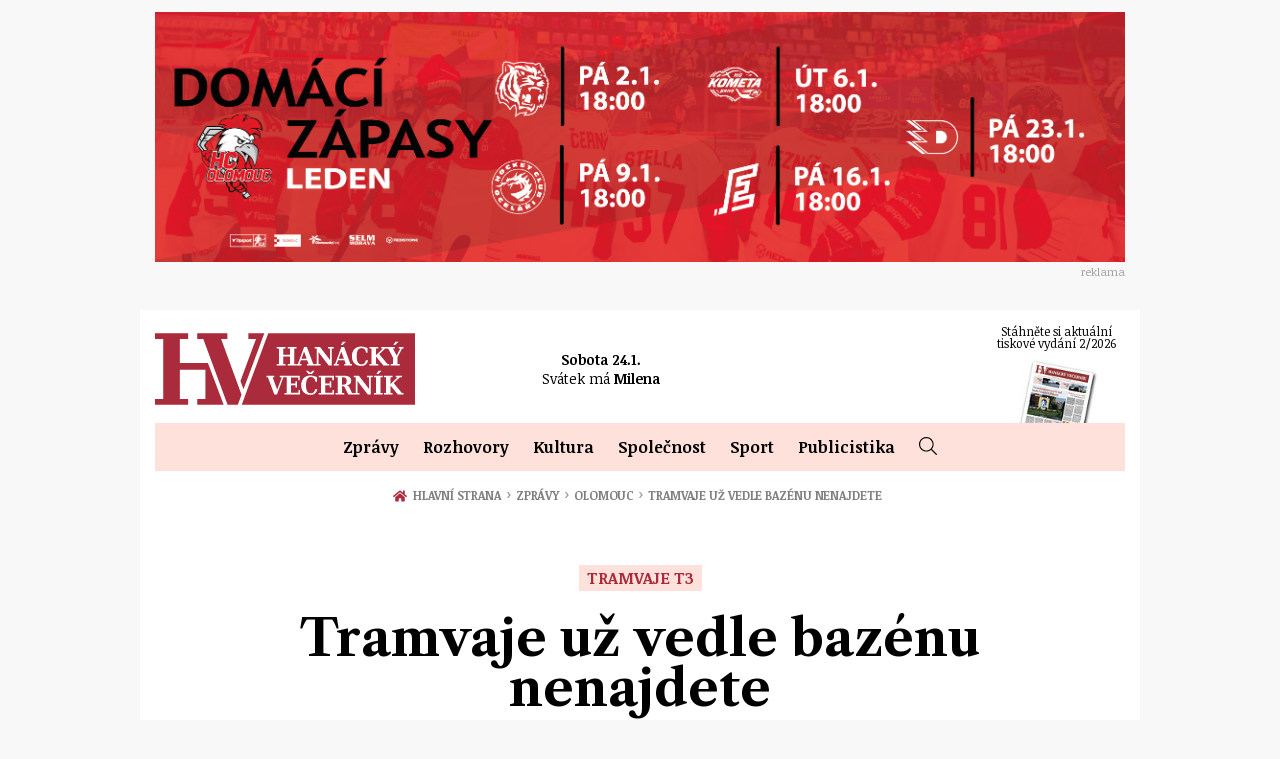

--- FILE ---
content_type: text/html; charset=utf-8
request_url: https://www.hanackyvecernik.cz/zpravy/olomouc/tramvaje-uz-vedle-bazenu-nenajdete
body_size: 21511
content:
<!-- END - templates / layout -->

<!DOCTYPE html>
<html lang="cs">
<head>
    <meta charset="utf-8">
    <meta http-equiv="X-UA-Compatible" content="IE=edge">
    <meta name="viewport" content="width=device-width, initial-scale=1, shrink-to-fit=no">
    <meta name="description" content="Včera v dopoledních hodinách byly odvezeny staré tramvaje T3, které dva roky stály vedle plaveckého bazénu v Olomouci. Vyřazené vozy, které již nepatří Dopravnímu podniku města Olomouce byly zatím převezeny na neveřejné místo. Nové umístění, na kterém by byly tramvaje přístupné i veřejnosti se prozatím hledá.">
    <meta name="keywords" content="Olomouc, Večerník, zprávy, Morava, rozhovory, Prostějov">
    <meta name="robots" content="index, follow">
    <title>Tramvaje už vedle bazénu nenajdete | Hanácký Večerník | Zpravodajství z Olomouce a okolí</title>

    <meta property="og:url" content="https://www.hanackyvecernik.cz/zpravy/olomouc/tramvaje-uz-vedle-bazenu-nenajdete">
    <meta property="og:title" content="Tramvaje už vedle bazénu nenajdete">
    <meta property="og:description" content="Včera v dopoledních hodinách byly odvezeny staré tramvaje T3, které dva roky stály vedle plaveckého bazénu v Olomouci. Vyřazené vozy, které již nepatří Dopravnímu podniku města Olomouce byly zatím převezeny na neveřejné místo. Nové umístění, na kterém by byly tramvaje přístupné i veřejnosti se…">
    <meta property="og:site_name" content="Hanácký Večerník | Zpravodajství z Olomouce a okolí">
    <meta property="og:image" content="https://www.hanackyvecernik.cz/og.php?soubor=/uploads/article/10594/pic/tramv-cover.jpg">
    
    <link rel="apple-touch-icon" sizes="180x180" href="/images/favicon/apple-touch-icon.png">
    <link rel="icon" type="image/png" sizes="32x32" href="/images/favicon/favicon-32x32.png">
    <link rel="icon" type="image/png" sizes="16x16" href="/images/favicon/favicon-16x16.png">
    <link rel="manifest" href="/images/favicon/site.webmanifest">
    <link rel="mask-icon" href="/images/favicon/safari-pinned-tab.svg" color="#aa2b3b">
    <link rel="shortcut icon" href="/images/favicon/favicon.ico">
    <meta name="msapplication-TileColor" content="#aa2b3b">
    <meta name="msapplication-config" content="/images/favicon/browserconfig.xml">
    <meta name="theme-color" content="#aa2b3b">

    <link rel="stylesheet" href="/dist/index.css?4fd4003d9f">
    <style>#tracy-debug img, #tracy-debug svg { width: 16px; }</style>

    <link rel="preconnect" href="https://fonts.googleapis.com">
    <link rel="preconnect" href="https://fonts.gstatic.com" crossorigin>
    <link href="https://fonts.googleapis.com/css2?family=Libre+Caslon+Text:ital,wght@0,400;0,700;1,400&family=Noticia+Text:ital,wght@0,400;0,700;1,400;1,700&display=swap" rel="stylesheet">


    <script>
	window.dataLayer = window.dataLayer || [];
	function gtag() {
		dataLayer.push(arguments);
	}
	gtag("consent", "default", {
		ad_storage: "denied",
		ad_user_data: "denied", 
		ad_personalization: "denied",
		analytics_storage: "denied",
		functionality_storage: "granted",
		personalization_storage: "denied",
		security_storage: "granted",
		wait_for_update: 2000,
	});
	gtag("set", "ads_data_redaction", true);
	gtag("set", "url_passthrough", true);
</script>



<!-- Google Tag Manager -->
<script>
	(function(w,d,s,l,i){w[l]=w[l]||[];w[l].push({'gtm.start':
	new Date().getTime(),event:'gtm.js'});var f=d.getElementsByTagName(s)[0],
	j=d.createElement(s),dl=l!='dataLayer'?'&l='+l:'';j.async=true;j.src=
	'https://www.googletagmanager.com/gtm.js?id='+i+dl;f.parentNode.insertBefore(j,f);
	})(window,document,'script','dataLayer','GTM-W9GFLRTW');
</script>
<!-- End Google Tag Manager -->



<!-- Start cookieyes banner -->
<script id="cookieyes" type="text/javascript" src="https://cdn-cookieyes.com/client_data/4c4f0a32a3ee7a576f85122e/script.js"></script>
<!-- End cookieyes banner -->



</head>
<body>

    <script>
        function loadAPI() {
            var js = document.createElement('script');
            js.src = 'https://connect.facebook.net/cs_CZ/sdk.js#xfbml=1&version=v3.2';
            document.body.appendChild(js);
        }

        window.onscroll = function () {
            var rect = document.getElementById('fb-page').getBoundingClientRect();
            if (rect.top < window.innerHeight) {
                loadAPI();
                window.onscroll = null;
            } 
        }
    </script>
    <div id="fb-root"></div>


    <div class="layout">

		<!-- horní banner -->
		<div class="hp-banner hp-banner--2">
			<div class="wrapper-3">
				<a href="https://hcolomouc.enigoo.cz/app/onlinehcolomouc?utm_source=www.hanackyvecernik.cz&amp;utm_medium=top&amp;utm_campaign=inzerce" target="_blank" rel="noopener noreferrer">
					<img src="/uploads/bannery/970e250px-HC-inzerce-WEB-leden.png" loading="lazy" width="970" height="250" alt="HC leden" class="img-fluid">
				</a>
				<span class="banner-text">reklama</span>
			</div>
		</div>

        <div class="page-wrapper container-fluid">
<!-- START - templates / header -->

<header class="header header--subpage">
    <div class="header__main header__main--subpage">
        <div class="row">
            <div class="col-lg-2 col-md-3 col-sm-12 d-flex align-items-center sidebar-left">
                <div class="today text-center">
                    <p><strong>Sobota 24.1.2026</strong></p>
                    <p class="mb-0">Svátek má: <br><span class="nameday">Milena</span></p>
                </div>
            </div>
            <div class="col-md-8">
                <div class="main-wrapper">
                    <div class="logo-wrapper d-flex d-md-block align-items-center d-md-flex logo-wrapper--page ">
                        <a class="logo" href="/">
                            Hanácký Večerník
                            <svg>
                                <use xlink:href="#logoSmall"></use>
                            </svg>
                        </a>
                        <div class="today-mobile">
                            <span class="date">Sobota&nbsp;24.1.</span>
                                <div class="nameday"><span class="d-none d-sm-inline">Svátek má</span> <span class="name">Milena</span></div>
                        </div>
                    </div>
                    <a class="menu-link js-nav-link" data-menu="js-menu" href="#menu">
                        <div class="icon"><span></span><span></span><span></span><span></span></div>
                        <div class="text">Menu</div>
                    </a>
                </div>
            </div>


            <div class="col-lg-2 offset-lg-2 col-md-3 offset-md-1 sidebar-right d-none d-md-block">
                <div class="d-flex justify-content-end align-items-end h-100">
                            <a href="/uploads/edition/137/doc/HV-2-2026-komplet-nahled-FIN.pdf" target="_blank" class="newspaper" title="pdf, 2.9 MB">
                                <p>Stáhněte si aktuální tiskové vydání 2/2026</p>
                                <img src="/images-crop/156x86/noimage/1/hv-noviny-thumb.jpg" alt="2/2026">
                            </a>
            </div>





        </div>
    </div>
    <nav class="menu js-menu">
        <ul>
            <li class="menu__item has-submenu">
                <a href="/kategorie/zpravy">Zprávy</a>
                <ul class="sub-menu">
                    <li><a href="/kategorie/zpravy/olomouc">Olomouc</a></li>
                    <li><a href="/kategorie/zpravy/prostejov">Prostějov</a></li>
                    <li><a href="/kategorie/zpravy/prerov">Přerov</a></li>
                    <li><a href="/kategorie/zpravy/kraj">Kraj</a></li>
                    <li><a href="/kategorie/zpravy/krimi">Krimi</a></li>
                </ul>
            </li>
            <li class="menu__item has-submenu">
                <a href="/kategorie/rozhovory">Rozhovory</a>
                <ul class="sub-menu">
                    <li><a href="/kategorie/rozhovory/politika">Politika</a></li>
                    <li><a href="/kategorie/rozhovory/ekonomika">Ekonomika</a></li>
                    <li><a href="/kategorie/rozhovory/kultura">Kultura</a></li>
                    <li><a href="/kategorie/rozhovory/spolecnost">Společnost</a></li>
                    <li><a href="/kategorie/rozhovory/sport">Sport</a></li>
                </ul>
            </li>
            <li class="menu__item has-submenu">
                <a href="/kategorie/kultura">Kultura</a>
                <ul class="sub-menu">
                    <li><a href="/kategorie/kultura/hudba">Hudba</a></li>
                    <li><a href="/kategorie/kultura/divadlo">Divadlo</a></li>
                    <li><a href="/kategorie/kultura/vystavy">Výstavy</a></li>
                    <li><a href="/kategorie/kultura/osobnosti">Osobnosti</a></li>
                    <li><a href="/kategorie/kultura/film">Film</a></li>
                    <li><a href="/kategorie/kultura/ostatni">Ostatní</a></li>
                </ul>
            </li>
            <li class="menu__item has-submenu">
                <a href="/kategorie/spolecnost">Společnost</a>
                <ul class="sub-menu">
                    <li><a href="/kategorie/spolecnost/zeny">Ženy</a></li>
                    <li><a href="/kategorie/spolecnost/zabava">Zábava</a></li>
                    <li><a href="/kategorie/spolecnost/akce-v-regionu">Akce v regionu</a></li>
                    <li><a href="/kategorie/spolecnost/zajimavosti">Zajímavosti</a></li>
                </ul>
            </li>
            <li class="menu__item has-submenu">
                <a href="/kategorie/sport">Sport</a>
                <ul class="sub-menu">
                    <li><a href="/kategorie/sport/fotbal">Fotbal</a></li>
                    <li><a href="/kategorie/sport/hokej">Hokej</a></li>
                    <li><a href="/kategorie/sport/atletika">Atletika</a></li>
                    <li><a href="/kategorie/sport/plavani">Plavání</a></li>
                    <li><a href="/kategorie/sport/cyklistika">Cyklistika</a></li>
                    <li><a href="/kategorie/sport/motosport">Motosport</a></li>
                    <li><a href="/kategorie/sport/ostatni">Ostatní</a></li>
                </ul>
            </li>
            <li class="menu__item has-submenu">
                <a href="/kategorie/publicistika">Publicistika</a>
                <ul class="sub-menu">
                    <li><a href="/kategorie/publicistika/ankety">Ankety</a></li>
                    <li><a href="/kategorie/publicistika/glosy-komentare">Glosy &amp; Komentáře</a></li>
                </ul>
            </li>
            <li class="menu__item menu__item--search">
                <div class="item js-search-btn">
                    <svg class="icon">
                        <title>Hledat</title>
                        <use xlink:href="#search"></use>
                    </svg>
                </div>
                <div class="search js-search">
                    <form class="d-flex" action="/zpravy/olomouc/tramvaje-uz-vedle-bazenu-nenajdete" method="post" id="frm-searchForm">
                        <button>
                            <svg class="icon">
                                <title>Hledat</title>
                                <use xlink:href="#search"></use>
                            </svg>
                        </button>
                        <input placeholder="Hledat..." type="text" name="query" id="frm-searchForm-query" required data-nette-rules='[{"op":":filled","msg":"Položka Vyhledávaná fráze je povinná."}]'>
<input type="hidden" name="_do" value="searchForm-submit"><!--[if IE]><input type=IEbug disabled style="display:none"><![endif]-->
                    </form>
                </div>
            </li>
        </ul>
    </nav>
</header>

<!-- END - templates / header -->            <main>

<!-- START - templates / Article / detail -->

<div class="d-flex">
<section class="breadcrumb">
    <div class="wrapper">
        <ul>
                <li>
                    <a href="/">
                            <svg class="home">
                                <use xlink:href="#home"></use>
                            </svg>
                        
                        Hlavní strana

                        <span class="delimiter">&#8250;</span>
                    </a>
                </li>
                <li>
                    <a href="/kategorie/zpravy">
                        
                        Zprávy

                        <span class="delimiter">&#8250;</span>
                    </a>
                </li>
                <li>
                    <a href="/kategorie/zpravy/olomouc">
                        
                        Olomouc

                        <span class="delimiter">&#8250;</span>
                    </a>
                </li>
                <li>
                        
                        Tramvaje už vedle bazénu nenajdete

                </li>
        </ul>
    </div>
</section></div>

<section class="news-detail " itemscope itemtype="http://schema.org/Article">
    <h1>        
            <span class="kicker" > tramvaje T3</span>
        <span itemprop="headline name" class="headline">Tramvaje už vedle bazénu nenajdete</span>
    </h1>
    <figure class="news-detail__thumb">
        <a href="/uploads/article/10594/pic/ladislav-snevajs.jpg" class="js-gallery-item">
            <div class="main-thumb">
                <picture>
                    <source media="(min-width: 992px)" srcset="/images-crop/970x0/article/10594/ladislav-snevajs.jpg" type="image/jpeg">
                    <source media="(max-width: 992px)" srcset="/images-crop/992x0/article/10594/ladislav-snevajs.jpg" type="image/jpeg">
                    <source media="(max-width: 576px)" srcset="/images-crop/576x0/article/10594/ladislav-snevajs.jpg" type="image/jpeg">
                    <source media="(max-width: 400px)" srcset="/images-crop/400x0/article/10594/ladislav-snevajs.jpg" type="image/jpeg">
                    <img itemprop="image" src="/images-crop/970x0/article/10594/ladislav-snevajs.jpg" alt="Tramvaje už vedle bazénu nenajdete">
                </picture>
            </div>
        </a>
        <div class="row">
            <div class="col-md-7 offset-lg-1">
                <figcaption></figcaption>
            </div>
            <div class="col-md-4 text-right text-sm">
                    <p><i>foto: Ladislav Šnevajs</i></p>
            </div>
        </div>
    </figure>
    <div class="news-detail__text">
        <div class="row">
            <div class="col-lg-7 col-md-8 offset-lg-1 mb-5 mb-md-0">
<div class="news-detail__share news-detail__share--top">
    <ul>
        <li class="facebook" data-share="facebook">
            <svg class="icon">
                <use xlink:href="#facebook"></use>
            </svg>
            Facebook
        </li>
        <li class="messenger" data-share="messenger">
            <svg class="icon">
                <use xlink:href="#messenger"></use>
            </svg>
            Messenger
        </li>
        <li class="twitter" data-share="twitter">
            <svg class="icon">
                <use xlink:href="#twitter"></use>
            </svg>
            Twitter
        </li>
        <li class="email" data-share="email">
            <svg class="icon">
                <use xlink:href="#envelope"></use>
            </svg>
            E-mail
        </li>
    </ul>
</div>                <p itemprop="datePublished dateModified" content="2020-06-24T08:04"><strong>24. 06. 2020 - 08:04</strong></p>
                <span itemprop="articleBody">
                    <p><strong><p>Včera v dopoledních hodinách byly odvezeny staré tramvaje T3, které dva roky stály vedle plaveckého bazénu v Olomouci. Vyřazené vozy, které již nepatří Dopravnímu podniku města Olomouce byly zatím převezeny na neveřejné místo. Nové umístění, na kterém by byly tramvaje přístupné i veřejnosti se prozatím hledá.</p></strong></p>
                    <p>Nová lokalita, kde budou vozy umístěny, zatím není jasná. Umístění na Tržnici nebo ve Fakultní nemocnici neprošly, a tak jednání pokračují. Majitelé Vilém Švec a Pavel Dostál chtějí najít místo, kde by bylo možné tramvaje zapojit na inženýrské sítě, aby mohly dál pokračovat celodenní programy.</p>
<p>„Majitel stále hledá vhodnou lokalitu. Tramvaje zůstanou nějakou dobu nepřístupné, nebudou na očích,“ potvrdil Deníku Ladislav Šnevajs z KDU-ČSL. Právě tato politická strana před dvěma lety vozy využila během předvolební kampaně. </p>
                </span>
                <div class="author d-block" itemprop="author" itemscope itemtype="http://schema.org/Person">
                    <span class="name" itemprop="name">Kristýna Šmoldasová</span>
					<div class="title"></div>
                </div>

                <div itemprop="publisher" class="publisher d-none" itemscope itemtype="https://schema.org/Organization">
                    <div itemprop="logo" itemscope itemtype="https://schema.org/ImageObject">
                        <img src="/images/loga/logo1.png">
                        <meta itemprop="url" content="/images/loga/logo1.png">
                        <meta itemprop="width" content="360">
                        <meta itemprop="height" content="360">
                    </div>
                    <meta itemprop="name" content="Hanácký Večerník">
                </div>
                    <ul class="tags">
                        <li><a href="/stitky/tramvaj">#tramvaj</a></li>
                        <li><a href="/stitky/stare-tramvaje">#staré tramvaje</a></li>
                    </ul>
<div class="news-detail__share">
    <ul>
        <li class="facebook" data-share="facebook">
            <svg class="icon">
                <use xlink:href="#facebook"></use>
            </svg>
            Facebook
        </li>
        <li class="messenger" data-share="messenger">
            <svg class="icon">
                <use xlink:href="#messenger"></use>
            </svg>
            Messenger
        </li>
        <li class="twitter" data-share="twitter">
            <svg class="icon">
                <use xlink:href="#twitter"></use>
            </svg>
            Twitter
        </li>
        <li class="email" data-share="email">
            <svg class="icon">
                <use xlink:href="#envelope"></use>
            </svg>
            E-mail
        </li>
    </ul>
</div>            </div>
            <div class="col-md-4">
            </div>
        </div>
    </div>
</section>

<section class="news-list">
    <div class="news-list__title news-list__title--article">
        <h2>Další články</h2>
    </div>
    <div class="row">
        <article class="col-md-4 col-6">
            <a href="/zpravy/olomouc/klouzackou-mezi-knihy-v-byvale-kotelne-bude-veselo" target="_self" class="news-list__item">
                <div class="thumb">
                    <img src="/images/placeholder.png" class="lozad" data-src="/images-crop/302x170/article/20933/IMG-6087.jpeg" alt="Klouzačkou mezi knihy. V bývalé kotelně bude veselo">
                </div>
                <h3>Klouzačkou mezi knihy. V bývalé kotelně bude veselo</h3>
                    <p>Fungl novou knihovnu a kulturní centrum bude mít sídliště Povel a celá jižní část krajského města.…</p>
            </a>
        </article>
        <article class="col-md-4 col-6">
            <a href="/zpravy/olomouc/do-cela-mesta-miri-miroslava-ferancova" target="_self" class="news-list__item">
                <div class="thumb">
                    <img src="/images/placeholder.png" class="lozad" data-src="/images-crop/302x170/article/20860/Miroslav-Zbanek-Miroslava-Ferancova-foto-Daniel-Schulz.jpg" alt="Do čela města míří Miroslava Ferancová">
                </div>
                <h3>Do čela města míří Miroslava Ferancová</h3>
                    <p>Olomouc čeká od nového roku historická změna. V čele města poprvé stane žena. Zastupitelstvo na…</p>
            </a>
        </article>
        <article class="col-md-4 col-6">
            <a href="/zpravy/olomouc/mesto-dokoncuje-nove-kulturne-edukacni-centrum-mdo" target="_self" class="news-list__item">
                <div class="thumb">
                    <img src="/images/placeholder.png" class="lozad" data-src="/images-crop/302x170/article/20852/IMG-5033.jpeg" alt="Město dokončuje nové kulturně-edukační centrum MDO">
                </div>
                <h3>Město dokončuje nové kulturně-edukační centrum MDO</h3>
                    <p>Nad financováním ambiciózního projektu Moravského divadla Olomouc visí otazník. Kulturně-edukační…</p>
            </a>
        </article>
        <article class="col-md-4 col-6">
            <a href="/zpravy/olomouc/vyhlidkove-kolo-se-zastavilo-i-s-lidmi-v-kabinkach" target="_self" class="news-list__item">
                <div class="thumb">
                    <img src="/images/placeholder.png" class="lozad" data-src="/images-crop/302x170/article/20813/585438664-1165451912456671-6612170549164353371-n.jpg" alt="Vyhlídkové kolo se zastavilo i s lidmi v kabinkách">
                </div>
                <h3>Vyhlídkové kolo se zastavilo i s lidmi v kabinkách</h3>
                    <p>Celkem třicet čtyři návštěvníků Vánočních trhů si odneslo o jeden nečekaný a nevyžádaný zážitek…</p>
            </a>
        </article>
        <article class="col-md-4 col-6">
            <a href="/zpravy/olomouc/k-pobytu-v-olomouci-se-za-tri-mesice-prihlasilo-pres-tisic-lidi" target="_self" class="news-list__item">
                <div class="thumb">
                    <img src="/images/placeholder.png" class="lozad" data-src="/images-crop/302x170/article/20810/3-pocet-obyvatel-Foto-Olomouc.eu.jpg" alt="K pobytu v Olomouci se za tři měsíce přihlásilo přes tisíc lidí">
                </div>
                <h3>K pobytu v Olomouci se za tři měsíce přihlásilo přes tisíc lidí</h3>
                    <p>

Jen do konce prosince mohou lidé využít motivační výzvu města a přihlásit si trvalý pobyt v…</p>
            </a>
        </article>
        <article class="col-md-4 col-6">
            <a href="/zpravy/olomouc/nejkrasnejsi-orchideje-sveta-zmenily-sklenik-v-tropicky-raj" target="_self" class="news-list__item">
                <div class="thumb">
                    <img src="/images/placeholder.png" class="lozad" data-src="/images-crop/302x170/article/20733/7.jpg" alt="Nejkrásnější orchideje světa změnily skleník v tropický ráj">
                </div>
                <h3>Nejkrásnější orchideje světa změnily skleník v tropický ráj</h3>
                    <p>Sbírkové skleníky Výstaviště Flora Olomouc se od 17. října do 2. listopadu změnil v tropický ráj…</p>
            </a>
        </article>
    </div>
</section>


<!-- END - templates / Article / detail -->            </main>
<!-- START - templates / footer -->



<footer class="footer">
    <div class="footer__main footer__main--holpuch">
        <div class="row">
            <div class="col-md-4 col-sm-12 mb-4">
                <div class="title">Hanácký Večerník</div>
                <ul class="footer-nav">
                    <li><a href="/redakce">Redakce</a></li>
                    <li><a href="/kontakt">Kontakt</a></li>
                    <li><a href="/vseobecne-obchodni-podminky">Všeobecné obchodní podmínky</a></li>
                    <li><a href="/rss"><svg class="icon"><use xlink:href="#rss"></use></svg>RSS</a></li>
                </ul>
            </div>
            <div class="col-md-3 col-sm-6 mb-4">
                <div class="title">Kategorie</div>
                <ul class="footer-nav">
                    <li><a href="/kategorie/zpravy">Zprávy</a></li>
                    <li><a href="/kategorie/rozhovory">Rozhovory</a></li>
                    <li><a href="/kategorie/kultura">Kultura</a></li>
                    <li><a href="/kategorie/spolecnost">Společnost</a></li>
                    <li><a href="/kategorie/sport">Sport</a></li>
                    <li><a href="/kategorie/publicistika">Publicistika</a></li>
                </ul>
            </div>
            <div class="col-md-5 col-sm-6 mb-4 text-right">
                <div class="fb-page" id="fb-page" data-href="https://www.facebook.com/hanackyvecernik/" data-tabs="timeline" data-width="300" data-height="200" data-small-header="true" data-adapt-container-width="true" data-hide-cover="false" data-show-facepile="false"><blockquote cite="https://www.facebook.com/hanackyvecernik/" class="fb-xfbml-parse-ignore"><a href="https://www.facebook.com/hanackyvecernik/">Hanácký Večerník</a></blockquote></div>
            </div>
        </div>
        <div class="copy">
            <p>Copyright © 2024 Hanácký Večerník</p>
        </div>
    </div>
</footer>



<script src="/dist/vendor.js?a56ad8d3f2"></script>
<script src="/dist/app.js?b3ec615777"></script>

<!-- END - templates / footer -->        </div>






    </div>

    <div class="modal fade" id="modal">
<div id="snippet--modal"></div>
    </div>

    <div class="modal fade modal--map" id="mapModal" tabindex="-1" role="dialog" aria-labelledby="mapModalLabel" aria-hidden="true">
        <div class="modal-dialog" role="document">
            <div class="modal-content">
                <div class="modal-header">
                    <h5 class="modal-title" id="mapModalLabel">VEČERNÍKY V KRAJÍCH</h5>
                    <button type="button" class="close" data-dismiss="modal" aria-label="Close">
                        <span aria-hidden="true">&times;</span>
                    </button>
                </div>
                <div class="modal-body">

<div class="hv-map" data-current="1">
    <svg version="1.1" id="Layer_1" xmlns="http://www.w3.org/2000/svg" xmlns:xlink="http://www.w3.org/1999/xlink" x="0px" y="0px"
        viewBox="0 0 356.4 207.7" style="enable-background:new 0 0 356.4 207.7;" xml:space="preserve">
        <style type="text/css">
            .hv-map .st0{fill:#FFFFFF;stroke:#FFE1DC;stroke-miterlimit:10;}
            .hv-map .st1{fill:#E1E1E1;}
        </style>
        <path class="st0" d="M253.9,201.2h-0.2c-0.4-0.1-0.8-0.2-1.2-0.5l-0.2-0.1c-1.8-1.3-2.3-3.7-2.6-7c-0.9,0.3-1.8,0.5-2.8,0.7
            l-1.5,0.3l-1-1.1c-0.3-0.3-0.8-0.6-1.3-0.9c-0.2-0.1-0.5-0.3-0.8-0.5l-4.2,2.8l-0.5-4.4c-0.1-0.2-0.2-0.5-0.3-0.7l-0.4-1.3
            c-0.4,0.1-0.8,0.1-1.2,0.2l-1.7,0.2l-1-1.4c-0.9-1.2-1-1.2-1.5-1.2l-0.8,0.1h-0.1c-1.5,4.2-2.2,4.8-2.5,5l-0.7,0.6l-7.3,0.9l-1-1
            c-0.7-0.6-1.2-0.8-2.5-0.6c-0.5,0.1-0.9,0.1-1.4,0.2c-0.6,0.1-1.2,0.2-1.9,0.3c-1.5,0.2-2.8,0.2-4.1,0c-2.7-0.4-8.6-3.9-10.1-5.6
            l-1.5-1.7l0.6-0.7l-4-2.2c-0.1,0.2-0.2,0.3-0.3,0.4l-0.8,1.6l-6.6-0.1l-14.2-9l1-0.1l-3.3-2.3l-11.6,3.4l-1-5.3
            c-1.5-0.4-3-0.8-4.4-1.2c-0.3,0.6-0.6,1.3-0.8,1.8l0.8,6.3l-0.1,0.4c-0.2,1.2-0.6,2.3-0.9,3.5c-0.3,0.9-0.6,1.9-0.7,2.6
            c0.1,0.1,0.2,0.2,0.2,0.3c1.5,1.8,1.8,3.5,0.7,4.9c-0.7,1.1-1.4,1.5-2.7,1.8l-1.6,0.3l-1-0.8c-0.3-0.2-1.4-0.7-2.4-1.1
            c0.1,0.6,0.1,1.2-0.2,1.8l-0.1,0.4l-0.3,0.4c-0.8,0.9-1.8,1.6-2.6,2.1c-1.5,1-1.5,1.1-1.5,1.7l0.1,0.8l-0.3,0.7
            c0,0.2-0.1,0.9,0.2,2.9l0.2,1.6l-1.3,1.1l0,0c-0.2,0.2-0.4,0.3-0.6,0.5c-0.8,0.6-1.8,1.4-3.2,2l-2.5,1l-1.1-2.5
            c-0.2-0.4-0.5-0.7-0.9-1.1c-0.5,0.4-1.1,0.6-1.7,0.7c-0.7,0.1-1.3-0.1-1.9-0.4c-0.9-0.4-1.8-0.9-2.6-1.5c0,0.2-0.1,0.3-0.1,0.4
            l-0.6,1.8c0,0-1.9,0.2-2,0.2c-0.2,0.3-0.5,0.7-0.8,0.9c-1,1.1-2.5,1.9-4.4,2.3l-1.6,0.3l-1.1-1.2c-1.2-1.3-3.7-1.6-6.3-2
            c-0.9-0.1-1.8-0.2-2.7-0.4c-0.3,0-0.6,0-1-0.1c-0.9,0-2.1,0-3.4-0.7l-0.4-0.2l-4.2-4.6l-0.4-3l1.2-1c0.1-0.1,0.2-0.2,0.3-0.2
            c-0.1-0.1-0.2-0.3-0.2-0.4c-0.1-0.2-0.2-0.4-0.3-0.5c-0.8-0.6-3.5-2.6-6.1-4.6c-0.4,0.1-0.7,0.2-0.9,0.2c-0.3,0-0.5,0-0.7,0
            l-1.2-0.1l-0.7-0.9c-0.1-0.1-0.1-0.1-0.2-0.2c-0.3-0.3-0.8-0.8-1.2-1.7l-0.9-1.8l1-1c-0.2-0.5-0.5-1-0.7-1.5s-0.6-1.5-1-2
            c-0.4,0.1-0.9,0.2-1.3,0.2l-2.1,0.2l-1-1.4c-0.5-0.7-1.2-1.4-2.1-2.2c-0.9-0.8-1.9-1.8-2.8-3c-0.2,0.2-0.4,0.4-0.7,0.6l-2.1,1.4
            l-1.6-1.9c-0.6-0.6-1-1-1.6-1.4c-2.3-1.6-3.5-3.2-4-7.6l-0.1-0.8l0.1-0.1c-0.8-0.7-1.4-1.5-2-2.3c-0.4-0.6-0.9-1.1-1.3-1.5
            c-0.7,0.3-1.4,0.6-2,0.7c-0.6,0.1-1.2,0-1.7-0.2c-1.2-0.5-4.1-1.9-4.7-5.5l-0.1-0.9l0.3-0.5c-0.1-0.1-0.3-0.4-0.7-0.8
            c-0.3-0.3-0.6-0.6-0.8-0.8l-1.3-1.5c-2.3-2.8-4.6-5.7-6.7-8.7c-0.2,0-0.4,0.1-0.6,0.1c-4,0.5-6.3,0.3-7.8-0.6h-0.1l-0.2-0.1
            c-2-1.6-2.5-3.4-2.6-5.2c-4.1-2.2-5.2-4.6-5.9-10.2h-2.3l-0.3-2.5c-0.1-1.4-0.3-2.6-0.6-3.7l-2,1.1l-1-8.1l0.1-0.1
            c-1.8-1.2-4.9-3.7-5.6-5.8l-0.4-1.2l0.6-1c0-0.1,0-0.2,0-0.4v-2.3l4-0.8c0.1-0.5,0.3-0.9,0.5-1.4c0.6-2,1.3-4.2,2.2-5.9
            c-0.9-0.5-1.8-1.3-2.3-2.3l-1.1-1.9l1.2-1.1c-0.2-0.1-0.4-0.2-0.5-0.3c-0.5-0.3-0.9-0.6-1.3-0.9c-0.3-0.2-0.8-0.6-1.4-1.1
            c-7.9-6-10.4-8.2-11-10L4.4,74l0.9-1.2c0.1-0.2,0.3-0.5,0.4-0.8c-2.3-2-4.6-5.5-5.1-9.2L0.5,62l0.3-0.7c0-0.2,0.1-0.8,0.1-1.6
            c0-0.4,0-0.8,0-1.1l0.2-2.3l5.2-0.6L7,56.1h0.1c0.4,0.1,0.8,0.2,1.3,0.5l0.2,0.1l0.2,0.2c1.5,1.3,2.5,3.1,3.4,4.6
            c0.3,0.6,0.7,1.2,1,1.7c0.8-0.8,2-2.4,3.2-4c3.3-4.4,5.8-7.6,8.5-8.5c1.1-0.8,2.2-1.2,3.4-1.4c1.8-0.2,3.4,0.3,4.7,0.7
            c0.4,0.1,0.8,0.2,1.1,0.3c0.8-0.6,1.6-1.1,2.4-1.5c0.9-0.5,1.7-1,2.1-1.4l1.1-1.3l1.7,0.4c2.3,0.5,3.9,1.9,5.2,3.2
            c0.2-0.5,0.4-1.1,0.6-1.6c0.6-1.8,1.3-4.1,3.3-5.4l2-1.3l1.6,1.7l2-2.5l2.3,1.8c0.2,0.1,0.4,0.2,0.6,0.3c-0.2-0.7-0.3-1.5-0.4-2.1
            l-0.2-1.7l1.4-1l5.5-3.7l0.5,1.2c0-0.4,0-1,0.2-1.5l-0.8-6.2l5.8,4.5l2.5,2.5c0.6-0.8,1.1-1.6,1.4-2.3c-0.4-1-0.4-2,0-2.8l0.2-0.5
            l0.3-0.4c0.8-0.9,2.2-1.6,3.3-1.7c0.6-0.1,1.2,0,1.7,0.2c0,0,0.1,0,0.1,0.1c0.8-0.6,1.9-1.3,3-1.4c0.6-0.1,1.1,0,1.6,0.2l0.2,0.1
            c0.3,0.1,0.5,0.3,0.7,0.4c1.1-0.6,2.4-1.2,3.4-1.4c0.6-0.1,1.2,0,1.7,0.2c0.7,0.3,1.3,0.7,1.8,1.1c0,0,0,0,0.1,0l-0.1-0.6l0.3-0.6
            c0-0.1,0-0.4,0-1.1v-2.3l2.2-0.5c0.8-0.2,1.5-0.6,2.3-1c0.7-0.4,1.5-0.8,2.5-1.2l1.9-0.7c0,0,1.3,1.5,1.3,1.6c1.7-0.9,4-1.8,6.6-2.6
            h0.1c0.3-0.8,0.6-1.7,1.3-2.4c0.8-0.9,2-1.5,3.1-1.7c0.5-0.1,1.1,0,1.6,0.2h0.1l0.2,0.1c0.1,0,0.1,0.1,0.2,0.1
            c-1.6-1-3.5-2.3-4.2-3.4l-1-1.7l1.2-1.6c0.8-1,1.5-3,2-4.5l0.6-1.6l1.7-0.3l1.8-0.2l3.7,2.9c0.4-0.3,0.8-0.6,1.3-0.8l1.8-0.8
            l1.4,1.4c1.1,1.1,3.8,2.5,6.6,3.5l2.9,1.1l-0.8,1.8l1.2-0.7l1.1,9.2c0.8,0.3,1.6,0.6,2.3,0.9c0.4-1.1,1.4-2.4,3.5-2.9
            c0.5-0.3,1-0.4,1.6-0.5c1.7-0.2,3.1,0.6,4.1,1.2c0.1,0,0.2,0.1,0.4,0.2l0,0c-0.6-0.8-0.8-1.5-0.9-2.5l-0.1-1.1l0.7-0.9
            c0-0.1,0.1-0.2,0.2-0.3c-0.6-0.5-1.2-1-1.6-1.7L147,8.4l1.9-1.5c0.2-0.2,0.4-0.4,0.6-0.7c0.7-0.9,1.8-2.2,4.3-2.6l1-0.2l0.8,0.4
            c0.1,0,0.2,0,0.3,0.1c0.3,0,0.6,0.1,0.9,0.2l7.5-0.9l0.2,1.9l1.3-0.6l1.1,2.7c0.2,0.3,0.8,1.1,1.1,1.4c1.4,1.8,3,3.9,1.4,5.7
            c-0.1,0.2-0.3,0.4-0.4,0.5c0.2,0.4,0.3,0.8,0.4,1.2c0.1,0.3,0.2,0.7,0.3,0.9c0.2,0.1,0.3,0.1,0.5,0.2c1.1,0.5,3,1.2,3.8,3.4l0.9-0.6
            l1.6,1.6c0.2,0.1,0.8,0.4,1.2,0.5c0.8,0.3,1.5,0.6,2.3,1.1l2.1-0.3l1,0.9c0.7,0.7,2.1,1.1,3.5,1.6c1,0.3,2.1,0.7,3.2,1.2
            c1-0.7,1.9-1.2,3-1.3c0.6-0.1,1.1,0,1.6,0.2l0.2,0.1c1.4,0.4,2.5,1.1,3.1,3c0.4,0.7,0.6,1.4,0.7,2.1c0.7-0.3,1.5-0.5,2.3-0.8
            l1.5-0.4l1.1,1.1c0.4,0.4,0.7,0.6,1,0.8c0.6,0.4,1,0.8,1.3,1.3l0.3-0.7l2.4,0.6h0.2c0.3,0.1,0.5,0.1,0.8,0.3c0.9,0.2,1.8,0.6,2.6,1
            l0.1-2.5l9.8,0.8l0.8,1c1.3,1.8,3.5,4.7,5.4,6.1l1.4,1l-0.3,1.7c-0.4,2.2-4.2,8.2-7.1,9.1l-1.2,0.4l-0.6-0.4
            c-0.5,0.5-1.1,0.9-1.6,1.4c-0.4,0.3-0.8,0.6-1.1,0.9c0.4,0.4,0.8,0.8,1.2,1.3c0.2,0,0.3-0.1,0.5-0.1c0.4,0,0.8,0,1.2,0
            c1.1,0.1,4,0.4,4.8,3.8v0.1l1.8-1.1l1.2,3.1c0.6,1.5,1.8,2.8,3.2,4.2c1.4,1.5,2.9,3.2,4,5.3l0.7,1.4l-0.8,1.3
            c-0.1,0.1-0.1,0.2-0.2,0.3c0,0.1,0.1,0.3,0.2,0.4c0.2,0.4,0.6,1.1,0.7,1.9c0.7,0.3,1.3,0.8,1.8,1.2c0.2,0.2,0.6,0.5,0.8,0.5
            c0.2,0.1,0.4,0.2,0.7,0.3l9.9-12.3l0.2,1.8l3.2-0.4c0-0.1,0.1-0.1,0.1-0.2c-0.5-0.3-1.1-0.6-1.6-0.8l-1.4-0.5L248,59
            c-0.1,0-0.1-0.1-0.2-0.1c-0.8-0.4-2.1-1.1-3-2.6l-1-1.8l1.4-1.5c0.1-0.1,0.3-0.6,0.4-0.8c0.4-0.9,1-2.4,2.5-3.3l1.6-1l1.6,1.1
            c1.1,0.8,4.5,1.7,6.9,2.4c1.6,0.4,3,0.9,4.1,1.3c0.2,0.1,0.6,0.1,0.9,0.2c1.3,0.2,3.1,0.6,4.3,2.4l1.2,1.7l-0.5,0.6l1.6,1.3l4-1.2
            l1.1,2.2c0.4,0.8,1.9,2.4,3.5,3.6l2.3-2.4l1.6,0.5c0.3,0.1,0.8,0.2,1.3,0.4c0.4,0.1,1.2,0.4,1.8,0.6c0-0.1,0.1-0.2,0.1-0.3
            c0.5-1.3,1.2-2.9,2.8-3.9l3.8-2.5l0.4,3.1c0.5,0.3,0.9,0.6,1.3,0.9s0.7,0.5,1,0.7l1.4,0.7l0.5,4.2l-1.1,0.5c0.4,0.7,0.7,1.5,0.9,2.5
            l0.2,1.1l-0.5,0.8c0,0.1,0,0.2-0.1,0.2c-0.2,0.7-0.5,2-1.6,2.8c-0.9,0.7-2,1.1-3.2,1.6c0.3,0,0.6,0.1,0.9,0.2l0.6,0.2l0.4,0.4
            c1.7,1.5,2.8,3.5,3.8,5.5s2,3.8,3.3,4.5c1.1-1,2.2-1.5,3.3-1.8c-0.3-0.5-0.4-1-0.5-1.6l-0.6-3.3h3.4c1.6,0,2.9-0.1,4.2-0.2l1.2-0.1
            l1.1,0.8l1.1,0.9l0.1,1.2c0.1,0.8,0.3,1.5,0.5,2.3c0.3-0.3,0.8-0.5,1.3-0.7l1.7-0.7l1.3,1.3c0.3,0.3,1,0.6,1.6,0.8
            c1.1,0.5,2.4,1.1,3.4,2.1l0.3-0.5L326,88c0.5,0.3,3.7,1.5,6,2.3c0.1-0.2,0.2-0.4,0.4-0.6l4.2-6l0.8,6.5c1.4,1.4,4.9,5.2,3.7,7.8
            l-0.1,0.2c-0.4,0.7-0.9,1.2-1.3,1.6c0.9,1.6,1.4,3.5,1.9,5.3c0,0,0.2,0.6,0.2,0.7c1.3,0.6,2.8,1.3,4.1,2.2l5.1-1.5l0.4,3.3
            c1.6,2.9,3.8,10.7,4,11.9l0.4,2.2l-2,1c-0.7,0.3-1.4,1-2.1,1.9c-1,1-2.1,2.3-3.8,3.2l-2.1,1l-1.4-1.9c-0.2-0.3-0.5-0.7-0.6-0.7l0,0
            c0,0-0.1,0-0.4,0c-0.9,0.4-1.9,0.7-3.1,0.9c-0.2,0-0.7,0.1-0.7,0.1l0.2,0.9l-1.5,1.2c-0.5,0.4-1.1,1.2-1.7,2c-0.7,1-1.7,2.1-2.9,3.1
            l-1.2,1.6c-0.7,1.5-2,4.2-5.1,5.1c-1.4,0.9-3,1.1-4.5,1.4c-0.9,0.1-2.1,0.3-2.5,0.6c-1.1,0.8-3.3,7-3.5,10.8c0,0.2,0.2,1.2,0.3,1.6
            c0.2,0.7,0.4,1.6,0.5,2.3l0.2,1.5l-1.1,1c-0.3,0.3-0.7,0.9-1.1,1.5c-1,1.6-2.3,3.7-4.9,4.3l-1.2,0.3l-1-0.6c-0.2-0.2-1-0.4-2-0.4
            c-0.1,0.1-0.4,0.3-0.5,0.4c-0.2,0.7-0.2,1.8-0.3,2.8c-0.1,1.1-0.1,2.4-0.4,3.6l-0.6,2.3l-1.6-1.5c-0.5,0-0.9-0.1-1.4-0.1
            c-0.6-0.1-1.2-0.1-1.8-0.1c-1.7,3.3-3.5,5.1-5.5,5.6l-1.1,0.3l-0.9-0.5c-0.1,0-0.2,0-0.3-0.1c-0.2,0-0.5-0.1-0.9-0.2
            c-1.8,1.4-3.4,3-3.9,3.8l-1.6,3l-2.9-2.2c-0.9-0.6-1.7-1.4-2.5-2.3c-0.9,0.7-1.6,1.3-1.9,1.8l-1.1,1.5l-1.8-0.4
            c-1.6-0.4-3.2-1.6-5.1-3.1c-0.5-0.4-1.8-1.4-2.6-1.9c-0.7,0.4-1.4,0.9-2.2,1.5c-0.2,0.2-0.4,0.3-0.6,0.4c-0.1,3.9-2.1,6.4-3.8,8.4
            c-1.7,2-2.9,3.4-2.6,6.2l0.2,2l-1.9,0.8c-0.1,0.1-0.2,0.1-0.4,0.4l-1.1,1.5L253.9,201.2z M117.6,13.7c0.2,0.1,0.3,0.2,0.4,0.3l0,0
            C117.9,13.9,117.7,13.8,117.6,13.7z">
            <title>Večerníky v krajích</title>
        </path>
        <path id="11" data-href="https://usteckyvecernik.cz/" class="kraj ustecky st1" d="M135.3,15.9c-0.4,0-0.8,0.1-1.1,0.1c-1.1,2.9-3.4,5.2-4.7,8c-0.1-0.1-0.2-0.2-0.3-0.2c-1.6-0.7-2.1-1.9-4.5-1.7
            c-0.1,0.6,0.3,2.1,0.1,2.8c-0.2,0.8-5.3,8.7-6,9.3c1.6,3.8,3.2,7.6,4.8,11.4c0.4,0.1,1.6,0.1,2,0.3c-0.8,1.4-1,4.3-1,6.1
            c-0.6,0.1-1.1,0.1-1.7,0.2c-0.1,0.5-0.3,1-0.4,1.5c-1-0.5-1.4-1-2.7-1.1c-0.4,1-0.3,2.3-0.1,4c-0.3,0.6-0.1,1.6,0,2.6
            c-0.2,0-0.4,0-0.6,0.1c-1-0.5-2.7-0.5-4-0.4c-0.4,0.9-0.8,1.6-2,2c-1.9-1-8.3-1.8-10.8-1.8c-1.3,2.7-3.3,5.6-7.5,6.1
            c-0.4,0.8-0.8,1.6-1.1,2.4C92.6,67,92,66,90.6,65.7c-0.7,1.5-1.5,2.8-3.9,3.1c-3.3-1.7-5.7,2.3-7.9,3.3c-0.2-0.6-0.4-0.8-0.7-1.3
            c-2.6,2.2-5.8,8-8.9,9.1c-0.9-0.9-2.3-0.8-3.3-1.6c-0.7-0.6,0.2-0.8-0.2-1.4c-0.4-0.7-2.1-0.9-2.7-1.4c0.2,0,0.4,0,0.6-0.1
            c0.8-0.9,1.8-1,2-2.5c-0.5-0.6-3.3-8-3.1-9c0.2-1.6,1.2-2.6,1.1-4.7c-0.9-0.8-1.7-2.1-2.4-3.1c-1.5,0.4-3,0.7-4.4,1.1
            c0-0.2,0-0.4-0.1-0.6c0.5-0.5,0.9-1.2,1.2-1.9c-1.7-0.6-8.3-1.4-9.2-2.6c1.7-1.8,1.6-5.9,3.7-7.3c0.7,0.7,1.8,1.3,3,1.3
            c0.5-0.6,1-1.3,1.5-1.9c0.1,0.1,0.2,0.2,0.3,0.2c0.9,0.4,1.9,0.9,2.5,1.7c0.1-0.1,0.2-0.2,0.2-0.3c1-0.8,2.3-2.2,2.4-3.7
            c-0.4-0.4-0.5-1.3-0.6-2.2c0.9-0.6,1.8-1.2,2.6-1.8c0.4,1,0.9,1.7,1.4,2.4c0.1-0.1,0.2-0.2,0.2-0.3c1-1.1,2-2.2,3-3.2
            c0.4-1.3-0.5-2,0.2-2.9c0-0.1,0-0.2,0-0.3c0.1,0.1,0.2,0.2,0.3,0.2c1.5,1.5,3,3.1,4.6,4.6c0.1-0.1,0.2-0.2,0.2-0.3
            c1.3-1.3,3.9-4.5,4.1-6.5c-0.4-0.4-0.6-1.1-0.5-1.4c0.5-0.5,1.5-0.9,1.9-0.8c0.7,0.3,0.7,0.6,1.8,0.6c0.5-0.7,2.4-2,2.9-1.8
            c0.8,0.4,1.1,0.9,2.1,1.2c0.6-0.7,3.2-2.1,3.8-1.9c1.1,0.4,2.5,2,3.3,1.6c1.5-0.5,2.7-1.2,2.5-3.2c0.3-0.6,0.3-1.5,0.3-2.3
            c2-0.5,3.3-1.6,5.1-2.3c0.6,0.7,1.5,1.2,2.5,1.4c1.6-1.4,6.4-2.8,8.7-3.6c0.3-0.8,0.5-2.1,1.1-2.7c0.5-0.5,1.3-0.9,1.6-0.8
            c1.1,0.6,1.2,1.2,3,1.1c0.5-0.4,1.6-0.5,2.5-0.6c0.4-0.9,0.8-2,1.4-2.7c0-0.2,0-0.4-0.1-0.6c-1.5-0.5-6.3-3.3-7.1-4.6
            c1.1-1.4,1.9-3.7,2.5-5.4c0.2,0,0.4,0,0.6-0.1c1.6,1.2,3.2,2.5,4.7,3.7c0.8-0.7,1.2-1.5,2.3-2c1.7,1.7,5.3,3.4,7.7,4.2
            c-0.8,1.8-2.4,3.2-2.8,5.2c0.1,0,0.2,0,0.3,0c0.5,0.6,0.5,0.6,1.5,0.7c0.7-0.7,2-1.2,2.9-1.8C135.1,13.9,135.2,14.9,135.3,15.9z">
            <title>Ústecký Večerník</title>
        </path>
        <path id="8" data-href="https://libereckyvecernik.cz/" class="kraj liberecky st1"  d="M159.8,6.1c0.8-0.1,1.5-0.2,2.3-0.3c0,0.2,0,0.4,0.1,0.6c-0.5,0.7-0.8,1.5-0.8,2.7c0.3,0.2,0.4,0.4,0.7,0.8
            c0.2,0,0.4,0,0.6-0.1c0.4-0.8,1.1-1.5,2-2c0.4,0.9,3.1,4,2.8,4.2c-0.5,0.9-1.2,1-1.4,2.2c0.9,1.1,1,3.3,2,4.3c1.3,1,3.3,0.9,3.8,3
            c1.1,1.4-0.5,2.4-0.7,3.8c0.4,0.3,0.7,0.8,1,1.3c0.1-0.1,0.2-0.2,0.2-0.3c1-0.9,1.3-2.4,2.5-3.2c1.1,1.1,3.3,1.2,4.3,2.3
            c0.5,0.6,0.1,1.5,0.6,2.2c0.5,0.8,1.6,0.6,2.2,1.7c-1.8,1.5-0.9,4.9-0.4,8.1c0.7,0.4,1.3,1.2,1.1,1.9c-0.2,0.9-0.6,1.5-1.2,2.1
            c0.7,1.9,2.1,3.2,3.2,4.8c-0.9,0.1-1.9,0.2-2.8,0.3c-0.4,0.3-0.9,0.4-1.7,0.5c-0.9-0.9-1.8-1.9-2.6-2.8c-0.9,0.6-1.8,1.2-2.6,1.8
            c0.3,1.5,0.5,2.3-0.5,2.9c-0.4,0.4-0.8,0.5-1.3,0.7c-1.7-1.7-4.4-2.3-6.2-3.8c-1.6,0.8-1.3,2.2-3.4,2.7c-1.2-1.2-4.1-1.2-5.1-2.2
            c-0.2-0.8-0.4-1.7-0.6-2.5c-0.5-0.7-8.4-4.9-9.5-5.1c-0.7,1.2-2.2,2.9-3.2,3.8c0.3,0.8,0.6,1.3,0.5,1.7c-0.4,0.7-0.3,0.7-1.3,1
            c-1-0.8-2.9-1.7-4.5-1.7c0.1,0.8,0.2,1.5,0.3,2.3c-2.1,1.8-2.4,3.5-6.4,3.9c-0.5-0.2-1.2-0.1-2,0c-0.1-0.8-0.2-1.5-0.3-2.3
            c-1.1-0.2-2.8,0-4.3,0.2c0-1.1-0.1-2.3-0.1-3.4c-0.2,0-0.4,0-0.6,0.1c-0.4-0.2-1-0.2-1.7-0.1c-0.6-3.3-2.5-7.1-4.1-9.8
            c2.8-2.8,4.2-7,6.1-10.5c0.7,0.9,2,1.8,3.4,1.9c1.4-2.2,2.7-4.3,4.1-6.5c0.5,0.1,0.3,0,0.6,0.2c2,0.2,5.7,1.7,7.2,2.8
            c0.5-0.2,0.3-0.1,0.5-0.4c1.3-1.5,0.2-3.4,3-3.8c1.7-1.3,3.6,1.2,5,1.1c0.4,0,1.4-0.5,2.2-0.6c0.1-0.1,0.2-0.2,0.2-0.3
            c0-1,0.7-2.1,0.2-3.2c-0.4-0.9-0.7-0.4-0.8-1.6c0.5-0.7,0.9-1.8,1.1-2.7c0.4-0.5-1.9-1.6-2.3-2.3c1.3-1,1.5-2.3,3.7-2.7
            c0.6,0.3,1.5,0.3,2.1,0.6c1.1,1.4,0.1,2.5,2.6,2.3c0.1-0.3,0.1-0.6,0.2-0.9C159.8,7.3,159.8,6.9,159.8,6.1z"></path>
            <title>Liberecký Večerník</title>
        <path id="4" data-href="https://hradeckyvecernik.cz/" class="kraj hradecky st1" d="M214.9,33.9c1.8,0.2,3.7,0.3,5.5,0.5c1.6,2.2,3.8,5.1,6,6.7c-0.3,1.5-3.7,6.4-5.1,6.9c-0.6-0.4-1.1-0.4-2-0.3
            c-1.3,2.1-5,3.3-5.3,6.1c1.6,0.9,3.4,3.1,4.6,4.6c0.1-0.1,0.2-0.2,0.2-0.3c0.5-0.7,0.5-1.2,1.3-1c1.3,0.1,2.2,0.3,2.5,1.7
            c-0.3,0.4-0.3,0.9-0.4,1.5c1,0.7,0.9,1.6,2.5,1.7c0.2-0.3,0.7-0.5,1.1-0.7c1.5,3.8,5.4,6,7.2,9.7c-1.7,2.7,0.7,3.6,0.3,5.1
            c0,0.1,0,0.2,0,0.3c-0.2,0-0.4,0-0.6,0.1c-0.9-1.2-2.7-3.2-4.1-3.5c-0.4,0.7-1.1,1.2-1.8,1.6c0,0.7,0,1.3,0,2
            c-2.5,0.6-4.8,2.4-6.7,3.7c0.1,0.8,0.2,1.5,0,2c-1.2,1.6-3.8,0.9-6.2,1c-2-2-6.7-3.4-8.4-5.3c-0.8-0.9-0.8-2.6-1.8-3.2
            c-1.3-0.7-2.8-0.7-3.9-1.5c-1.9,0.7-3.4,2.1-5,3.2c-0.7-2.2-1.4-3.1-4.3-2.6c-0.4,1-1.1,1.9-1.7,2.8c-4.9,0.5-5.7-2.8-10.9-0.1
            c0.1,1,0.1,1.5,0,2.3c-0.7,0.2-1.5,0.4-2.2,0.6c-0.2-0.4-0.2-0.5-0.4-1.1c0.2-0.3,0.5-0.6,0.7-0.9c-1.3-0.5-2.5-1.2-4.1-1.2
            c-0.1-1.9,1.1-3.1,2-4.3c-0.7-2.7-1.4-5.3-2.1-8c-1.1-0.1-2.1-0.1-3.2-0.2c-0.2,0.3-0.5,0.6-0.7,0.9c-1,0.4-3.4-0.4-3.8-1
            c0.4-0.4,0.3-0.2,0.5-0.9c-1.2-0.7-2.1-2.9-3.3-3.3c-1.4-0.5-0.4,0.9-1.4-0.1c-0.4-0.4-0.5-0.8-0.7-1.3c1.4-0.9,2.4-2.6,2.3-4.6
            c-1.3-1-1.5-2.8-1.8-5.2c0.1,0,0.2,0,0.3,0c1.1,0.9,3,2,4.6,2.3c0.5-1.2,1.3-2.2,2.8-2.6c1.2,1.4,4.7,3.3,6.7,3.5
            c0.6-0.6,1.9-1,2.7-1.5c0.1-0.5,0-2.1,0.3-2.6c0.3-0.2,0.2-0.2,0.8-0.4c0.8,1.8,1.9,2.4,4.5,2c0.7-0.6,2.9-0.7,4.2-0.8
            c0.1-0.5,0.1-0.7,0.1-1.4c-0.8-0.7-3.2-3.7-2.9-5.4c0.2-1.1,1-1.6,1.1-3c-3.2-2.4-1.5-6.5-0.9-9.3c-1.2-0.6-2.4-1.6-2.7-3.4
            c0.1,0,0.2,0,0.3,0c2.2,2.1,6.3,2.2,8.8,4.1c0.9-0.6,2.7-2.2,3.5-1.9c1,0.3,1.3,0.2,1.6,1.5c0.8,1,0.6,3.4,1.4,4.4
            c0.4,0.2,0.7,0.2,1.4,0.1c0.7-0.7,2.3-1.3,3.5-1.6c2.2,2.1,2.2,0.7,2.7,5.4c-0.5,0.4-1,0.9-1.5,1.3c0.1,0.1,0.2,0.2,0.3,0.2
            c0.5,0.6,1.7,1.2,2.1,0.9c1.1-1.4,2.2-3.5,2.8-5.2c0.5,0.1,0.3,0,0.6,0.2c1.6,0.3,3.7,1.6,4.9,2.5c0.5-0.2,0.3-0.1,0.5-0.4
            C214.5,36.3,214.9,35.1,214.9,33.9z">
            <title>Hradecký Večerník</title>
        </path>
        <path id="7" data-href="https://karlovarskyvecernik.cz/" class="kraj karlovarsky st1" d="M63.7,81.9c-0.8,0.1-1.5,0.2-2.3,0.3c-0.4,1.4-0.8,2.8-1.2,4.1c-0.2,0-0.4,0-0.6,0.1c-0.9-0.9-4.7-3-6.4-2.9
            c-1.6,1.8-5.1,2.7-7.2,4c0.3,0.9,0.5,1.8,0.7,3.1c-0.7,0.3-1.1,0.8-1.6,1.3c-2.3-0.3-4.5-1.8-6.5-2.1c-3.2,0.7-6.5,1.4-9.7,2.1
            C28.3,92.2,28,92.7,27,93c-1.5-1.5-4.5-1.7-5.6-3.6c0.6-0.6,1-1.3,1.2-2.1c-0.3-1-2.4-2.1-3.5-3c-1.9-1.5-10.9-7.9-11.5-9.7
            c0.8-1,1.2-2.4,1.6-3.6C7,69.8,4,66.2,3.6,62.5C4,61.6,3.9,59.8,4,58.7c0.7-0.1,1.3-0.2,2-0.2c0.3,0.2,0.9,0.3,1.2,0.4
            c2.4,2.1,3.4,5.9,5.8,7.9c-0.2,0.9-0.6,1.3-1.2,1.9c0.8,1.5,1.1,2.7,3.4,2.4c0.1-0.1,0.2-0.2,0.2-0.3c-0.1-1.8-0.2-3.6-0.4-5.4
            c2.8-2.4,8-11.7,11.4-12.3c3.1-2.7,6,0.1,8.9,0.1c1.5-1.7,4.3-2.4,5.8-4.1c3.3,0.7,5.1,4.9,8.1,5.9c1.9,0.6,4.8,0.1,5.9,1.6
            c-2.1,2.1,1.3,2.3,3.7,1.8c0.4-0.3,0.9-0.4,1.7-0.5c2.3,3.8-0.7,4.2,0.3,7.4c0.9,2.7,2.1,5.7,3,8.5c-1.2,0.4-2.6,1.4-2.8,2.6
            c0.1,0,0.2,0,0.3,0c1.4,0.9,2.3,0.3,2.6,2.8C63.5,79.7,63.6,80.8,63.7,81.9z">
            <title>Karlovarský Večerník</title>
        </path>
        <path id="1" data-href="https://www.hanackyvecernik.cz/" class="kraj hanacky st1" d="M243.8,124.3c-0.1-0.7-0.2-1.3-0.2-2c0.2,0,0.4,0,0.6-0.1c0.3,0.2,0.3,0.1,0.9,0.2c1.3-2.6,2.3-3.4,1.7-7.1
            c1.5-1.1,2.1-1.8,1.7-4.5c0.8-1.5-0.7-2.7-1.3-3.6c-1.5-2.1-4.2-5.2-4.3-7.5c2-2.5-0.1-7.4-1.1-11c0.1,0,0.2,0,0.3,0
            c0.5,0.5,0.5,0.5,1.2,0.7c1-2.1,3.6-3.9,4.1-6.2c-0.8-0.5-1.1-0.9-1.4-2.1c1.3-1.9,2.4-5.6,3-7.8c0.4-1.5-0.4-3.3,0.9-4.1
            c1.6-0.2,3.2-0.4,4.8-0.6c0.5-1.1,1.1-2.2,1.3-3.6c0.1,0,0.2,0,0.3,0c-0.1-0.1-0.2-0.2-0.3-0.2c-0.9-1-2.4-1.9-3.7-2.4
            c-0.5-1.7-1-3.5-1.5-5.2c-0.8-1.1-2.4-1.1-3.2-2.5c1-1.1,1.1-2.9,2.4-3.7c2.3,1.6,8.7,2.9,11.6,4c1.3,0.5,3.1,0.3,3.9,1.5
            c-0.4,0.5-0.5,0.8-0.7,1.5c1.6,1.2,3.2,2.5,4.7,3.7c1-0.3,2-0.6,3-0.9c0.8,1.7,3.4,4,4.9,5.1c-0.1,0.5,0,0.3-0.2,0.6
            c-0.4,0.9-0.7,1.8-1.1,2.7c-0.9-0.4-1.4-0.9-2.4-1.1c-1.7,3.3-7.5,5.6-7,10.3c-0.4,0.9-0.2,2.8-0.1,4c-2,1.7-3.7,3.5-3.4,7
            c0.8,0.3,1.5,0.8,1.3,1.6c-0.4,2.5-2.2,4.1-2.3,6.9c1.5,1.4,3,2.9,4.5,4.3c2.1,1,5.3,0,7.3,1.1c1,0.8,1.4,2.1,2.4,3.1
            c1.1,1.2,4.7,1.8,6.5,2.1c0.4-0.9,0.4-1.2,1.5-1.6c2.2,0.6,4.3,1.2,6.5,1.8c-0.3,1.1-0.5,1.8-0.5,3.2c1.7,0.8,9,6.5,9.3,8.6
            c-0.2,0.4-0.2,0.5-0.1,1.2c0.3,0.1,0.6,0.1,0.9,0.2c0.5,0.2,1.4,0.3,2,0.3c0,0.2,0,0.4,0.1,0.6c-0.4,0.7-0.2,1.6-0.9,2.1
            c-0.7-0.4-1.5-0.4-2.6-0.3c-0.6,1.7-2,5.5-3.5,6.4c-0.9-1.1-2.9-2.2-4.6-2.3c-1.1,1-2.7,0.9-2.8,2.6c0.4,0.5,0.7,1.8,0.9,2.5
            c-0.5,0.1-0.9,0.1-1.4,0.2c-1.1-0.5-3.4-0.2-4.9,0c-0.3,1.1-0.9,3-1.8,3.7c-1.2-1.4-4.5-3.4-6.5-3.8c-0.7,1.3-1.9,1.4-1.9,3.4
            c0.5,0.5,1,2.1,0.9,2.5c-0.7,1.3-2,2.7-3.9,3.1c-1,0.9-3.4,1.1-4.6,1.7c-0.4-1.3-0.9-2.6-1.3-3.8c-1.3-0.4-3.6-1.1-4.5-2
            c0.6-0.6,0.8-1.3,0.8-2.4c-2.2-1.7-6.4-9-8.8-9.2c-0.7,0.9-2.2,1.5-3.2,2.1c0.2,0.5,0.1,0.3,0.3,0.5c0.6,1.5,1.8,2.3,2.5,3.7
            c-0.6,0.6-1.3,1.7-1.7,2.5c-0.5-0.1-0.3,0-0.6-0.2c-1-0.2-1.6-0.7-2.2-1.4c1.8-0.8,1.1-3.3,0.7-5.8c-0.5-0.6-0.6-2.2-0.7-3.3
            c-0.7-0.3-0.7-0.4-1.8-0.4C244.3,124.3,244.3,124.4,243.8,124.3z">
            <title>Hanácký Večerník</title>
        </path>
        <path id="13" data-href="https://www.stredoceskyvecernik.cz/" class="kraj hanacky st1"  d="M177.2,98.5c0.4-2.1,0.8-4.1,1.2-6.2c-1.7-3.3-6.7-4-8.3-7.3c1.6-1.9,2.1-4.7,3.8-6.5c-0.6-0.9-2.4-1.5-3.4-1.9
            c-0.4-2.8,0.2-4.1,1.6-5.3c-0.2-2-0.6-4.7-1.6-5.8c-0.3-0.2-0.8-0.3-1.2-0.4c-0.2,0.4-0.5,0.8-0.7,1.2c-1.1,0-2.7,0-3.5-0.4
            c-1.7,0-1.9-0.7-3-1.3c0-0.9,0.2-1.1,0.4-1.8c-0.5-0.4-0.8-0.9-1.3-1.3c-0.5-0.2-1.2-0.2-2,0c-0.6-1-1.2-2.7-2.1-3.5
            c0.2-1.9,2.1-2.1,2.4-4c0.1-1.3-0.8-1.3-1.1-1.9c-0.1-1.4-0.2-2.8-0.2-4.3c-0.2-0.4-1.1-0.8-1.3-1.3c-0.2-0.7-0.4-1.5-0.6-2.2
            c-0.5-0.7-6.4-3.8-7.3-4c-0.8-0.2-1.6,1.1-2.4,1.7c0.1,0.6,0.2,0.8,0.4,1.1c-0.1,1.4-1,2.4-1.9,3.1c-0.3,0.3-0.1,0.1-0.5,0.4
            c-0.9-0.7-2.2-0.8-3.1-1.6c-0.4,0.7-0.3,1.6-0.9,2.1c-1.2,1.2-2.7,1.9-3.6,3.3c-1.3,0.2-3.6,0.7-4.5,0.3c-1,0.1-1.9,0.2-2.6,0
            c-0.1-0.8-0.2-1.5-0.3-2.3c-4.9,0.4-2.5,2-4,4.8c-0.7,1-1,0.2-1.6,0.8c-0.2,0.2-0.2,1-0.4,1.2c-0.6,0.4-1.5,0-2.1-0.6
            c-0.2,0-0.4,0-0.6,0.1c0.3,2.1,0.5,4.4,0.5,6.2c-1.3,0.1-3.3,0.2-4.3-0.3c-1.8,0.3-1.4,0.9-2.4,1.7c-0.1,0.1-9.8-1-10.8-1.5
            c-2.1,0.4-4.6,4.2-5.3,5.8c-0.8,0.1-1.5,0.2-2,0c-1.5,0.4-2,2.1-2.2,3.4c-1.5-0.3-2.2-1.5-3.4-2.2c0-0.1,0-0.2,0-0.3
            c-0.7,0.8-1.3,1.8-1.7,2.8c-2,0.1-4,0.1-6,0.2c-1.5,0.7-2.7,2.4-4.2,3.4c-0.2,0.4-1.1-0.5-1.8-0.6c-2,2.3-4,4.7-6,7
            c-0.4,1.3,0.8,0.9-0.3,2c1.2,0.7,4.1,0.8,5.8,0.7c0.1,0.1,0.2,0.2,0.3,0.2C77,83.8,77,84,76.7,84.4c0.4,1.4,2,1.8,3.4,1.9
            c0.5,0.2,0.9-0.4,1.6-0.8c1.3-0.6,8.1,5.7,10.2,6.5c-0.1,5.1-0.3,10.1-0.4,15.2c-1.3,0.9-3.1,2.3-3.8,3.6c-0.8-0.1-1-0.2-1.5-0.7
            c-0.9,0.5-1.2,1.1-2.1,1.7c0,0.2,0,0.4,0.1,0.6c1.5,1.1,2.3,3.1,3.9,4.1c0.1,2.7,0.3,5.5,0.4,8.2c2.5,0,5,0.6,7.3,1.1
            c1.4-1.8,4-2.7,5.1-4.6c1.1,0.1,2.7,0.2,3.5,0.7c0.1,0.2,0.2,1.3,0.3,2.3c3.7-0.3,5,0,6-2.7c5.8-0.9,4.8,1,7.8,3.3
            c0.1,0.1,0.2,0.2,0.3,0.2c0.3-0.7,0.6-1.4,0.9-2.1c2.7-0.2,13.1,2,13.9,3.7c0.1,0,0.2,0,0.3,0c0.6-1.5,1.1-2.9,2.8-2.9
            c0.2-3.7,1.2-3,2.5-5.4c3.4,0.2,5.5,2.7,7.7,4.5c0.3,0.4,3.7-3.3,4.1-4.2c1.3,0,2.3,0.6,3.2,0.7c3-0.4,6-0.7,9-1.1
            c0.2-0.6,0.3-0.8,0.7-1.2c-0.8-1.7-2.7-2.5-3.9-3.8c-0.3-0.4,3-6,4.1-6.5c1.6-1.3,5.2-0.7,6.9-2c1.3-0.2,1.5-0.4,2.2-0.8
            c-0.4-0.7-0.4-0.7-1-1C172.7,101.1,175.7,99.4,177.2,98.5z M135.7,83.9c0.5,0.7,0.9,1.4,1.4,2.1c0.1,0.1,0.2,0.2,0.3,0.2
            c-1.3,1-2.8,2.4-3.5,3.9c-1.5-0.1-2.6-1.2-3.4-2.2c-0.8,0.2-7.9,3-8.2,3.3c-0.5,0.5-0.3,1.6-0.9,2.1c-0.3,0.3-0.1,0.1-0.5,0.4
            c-1.3-1-3.6-1.4-5.1-1.9c0.1-0.9,0.4-1.8,0.8-2.4c-0.5-1.8-2.6-4.4-4.1-5.2c0-1.4,0.4-1.6,0.8-2.7c0.4-0.5-1.6-2.3-2.3-2.6
            c0-0.2,0-0.4-0.1-0.6c1.6-0.9,3.9-1.6,5.1-2.9c1.3,0,1.3,0.1,1.8,0.9c0.9-0.6,0.6-1.5,1.1-2.4c0-0.1,0-0.2,0-0.3
            c1,0.2,1.5,0.8,1.9,1.8c1.5-0.7,3.4-2.4,4.4-3.7c2.8,0.1,5.4,2.1,7.8,3c0,0.6,0,1.1-0.1,1.7c1.6,0.7,3.2,1.3,4.8,2
            c0.3,0.9,0.6,2.1,1.2,2.7C139.1,83,137.3,83.6,135.7,83.9z">
            <title>Středočeský večerník</title>
        </path>
        <path id="10" data-href="https://plzenskyvecernik.cz/" class="kraj plzensky st1" d="M26.4,122.4c-0.3-2.5-0.8-5.7-1.8-7.5c-0.4,0.2-0.9,0.5-1.3,0.7c-0.1-0.9-0.2-1.9-0.3-2.8
            c0.5-0.6,0.6-1.1,0.6-2.1c-1.4-0.7-5.9-3.9-6.4-5.5c0.3-0.5,0.4-0.9,0.4-1.8c1.1-0.2,2.2-0.5,3.3-0.7c1-2.5,2.1-7.5,3.7-9.6
            c0.8,0.9,2.5,1.7,3.9,1.8c2.2-2.6,9.8-3.3,12.6-2.4c0.9,0.3,4.5,1.5,4.7,1.1c1.8-1.4,3.2-2.4,2.7-5.8c0.1-0.1,0.2-0.2,0.2-0.3
            c2.3-0.4,3.7-1.7,5.7-2.4c1.6,1.6,4.4,1.8,6.1,3.2c0.5-0.2,0.3-0.1,0.5-0.4c1-1.2,0.7-3.3,2-4.3c0.3-0.3,1.3-0.5,1.6-0.8
            c0.7-1,0.3-2.8,1.3-3.6c0.9,0.9,2.7,1.4,3.9,1.8c-0.2,1-0.7,1.7-0.3,2.3c1.5,0.7,4,0,5.5,0.7c0.4,0.6,0.1,1.1,0.5,1.7
            c1.4,1,3.5,1,4.8,2c0.9-0.4,1-0.8,2.1-1.1c1.9,2.2,7.6,4.4,8.1,7.6c-1.4,3,0.6,9.2-0.8,12.1c-0.6,0.8-1.6,1.8-2.6,2.3
            c-0.5-0.6-0.6-0.8-1.2-0.4c-1.4,0.6-3.7,2.5-3.8,4.2c2.5,1.4,4.3,4.1,4.7,8.3c-0.8,1.7,0.4,4.2,0.2,6.3c-0.4,3.9-0.1,8.5,0.4,12.8
            c-1.4,1.1-4.5,3.6-4.4,5.7c-1.1,2.1,0.2,3.7,0.7,5.3c-1.2,1.6-2.5,3.2-3.7,4.7c-0.8-0.3-1.9-1.2-2.4-0.8c-0.9,2.1,0.7,5.9-0.4,8.1
            c-0.5-0.5-0.8-0.7-1.2-0.4c-1.8,1.9-2,7.4-4.1,8.8c-2.5-2.8-4.3-1.7-4.9-7.4c0.2-0.5,0.1-1.2,0-2c-2.4-1.3-3.7-5.2-6.4-5.8
            c-0.5,0.6-2,1.3-2.4,1.2c-1.3-0.6-2.7-1.4-3-3.3c1-2-1.2-3.4-2-4.3c-3-3.8-6.2-7.5-8.8-11.5c-2.1,0.3-6.8,1-8.3,0.2
            c-1.6-1.3-1.5-2.7-1.4-4.7c-4.8-2.1-5.4-3.3-6.2-10.7c-0.2-0.1-0.4-0.1-0.6-0.2C27.6,122.5,27.2,122.4,26.4,122.4z">
            <title>Plzeňský Večerník</title>
        </path>
        <path class="st1" d="M125,73.8c0.7,0,5.7,1.1,5.9,1.3c0.5,0.5,0.3,2.3,0.6,2.8c1.3,0.9,3.9,0.7,4.8,2c0.6,0.5,1,1.3,0.8,1.9
            c-0.9,0.8-2.7,1.3-3.8,1.9c0.4,0.6,2.3,2.4,2,2.6c-0.5,0.9-1.6,1.9-2.6,2.3c-0.8-1-2-2.1-3.4-2.2c-2,1.9-6.2,1.9-8.1,3.9
            c-0.5,0.7-0.4,1.6-1.2,2.1c-0.9-0.7-2.2-0.9-3.1-1.6c0.6-0.8,0.9-1.3,0.8-2.7c-1.8-1.1-2.6-3.4-4.3-4.6c0.5-1,1.3-1.3,1.4-2.7
            c-0.8-0.4-1.4-1-1.9-1.8c1.4-0.5,2.2-1.2,3.8-1.6c0.7,0.5,1.5,1,2.4,1.1c0-0.1,0-0.2,0-0.3c0.3-0.5,0.3-1.5,0.6-2.1
            c0.5,0.5,1,0.8,1.8,0.9C122.5,75.7,124.2,75.1,125,73.8z">
            <title>Večerníky v krajích</title>
        </path>
        <path id="9" data-href="https://moravskoslezskyvecernik.cz/" class="kraj moravskoslezsky st1" d="M306.2,81.2c1.3,0,2.9-0.1,4.5-0.3c0.1,0.1,0.2,0.2,0.3,0.2c0.2,1.7,0.6,3.1,1.1,4.4c0.8,0.5,1.6,0.9,2.5,1.4
            c0.5-0.2,0.3-0.1,0.5-0.4c0.6-0.7,0.4-1.2,1.5-1.6c1.4,1.4,4.2,1.6,5.3,3.4c-0.4,0.6-0.5,2.1-0.3,2.3c0.6,0.5,1.3,1,1.9,1.5
            c0.1-0.1,0.2-0.2,0.2-0.3c0.4-0.6,0.4-1.8,0.8-2.4c1,0.7,9.1,3.6,9.3,3.4c0.6-0.7,0.6-1.7,1.1-2.4c0,0.1,0,0.2,0,0.3
            c0.9,0.6,4.1,4.5,3.8,5.2c-0.8,1.4-2,1.2-1.9,3.4c1.4,1.7,2.2,5.5,2.9,7.6c1.7,0.8,4.5,1.9,5.8,3.3c1.1-0.3,2.2-0.7,3.3-1
            c0,0.2,0,0.4,0.1,0.6c1,1.2,3.6,9.4,4,11.5c-2.4,1.1-3.5,3.8-6,5c-1.1-1.4-1.7-2.1-4.2-1.8c-0.6,0.5-2.5,0.8-3.3,1
            c-0.3-1.1-0.6-1.5-1.1-2.1c-1.1,0.6-2.4,1.4-2.5,2.9c0.6,0.5,0.8,0.9,1.1,1.9c-2.1,1.6-3.4,5-6.1,5.9c-0.8-0.6-2-1-3-1.3
            c0.2-0.7,0.3-1.1,0.3-2c-1.9-1-3.9-3.9-5.3-5.6c-0.8,0.5-1.4,1-2.4,1.4c-1.2-1.3-4.6-3.2-6.7-3.2c-2.8,2.6-7.6,1.4-9.5-0.5
            c-0.4-0.5-0.4-1.8-0.5-1.9c-0.9-0.6-2.3-0.1-3-1.1c0.2-0.4,0.2-0.5,0.1-1.2c-1.4-0.7-8.6-6.7-9.3-8c0.5-0.8,0.7-2.1,0.7-3.2
            c-1.6-0.5-8.8-2.7-9.7-2.2c-0.4,0.5-0.6,1.1-1,1.5c-1.1-0.7-2.6-0.3-3.8-1c-1.6-0.8-1.7-3.6-3.6-4.1c-1.9-1-5.1,0.2-7-0.9
            c-1.3-0.8-2.3-2.6-3.6-3.6c0.8-2.5,2.4-4.5,2.8-7.2c-0.9-0.4-1.6-0.8-2-2c0.2-0.4,0.2-1,0.1-1.7c1.8-0.9,3.3-3.4,3.6-5.6
            c0-1.3,0.1-2.7,0.1-4c0.4-1.1,5.2-6.2,6.3-6.8c0.5,0.6,1.7,1.2,2.1,0.9c1.1-1,1.1-2.4,1.8-3.7c1-1.1,2-2.2,3-3.2
            c1,0.3,5,1.8,5.3,1.3c1.4-1.3,1.5-3.9,3.1-5c0,0.1,0,0.2,0,0.3c1.4,0.3,2.4,1.5,3.7,2.1c0,0.2,0,0.4,0.1,0.6c-1,0.5-1.8,1.4-2,2.5
            c1.1,0.5,1.8,0.9,2,2.6c-0.4,0.6-0.4,1.7-0.9,2.1c-1.7,1.3-5.6,2-7.6,3.2c1,1.4,2.6,4.2,4.5,4.3c0.5-0.6,1-1,1.6-0.8
            c3.5,3,4.5,10.8,9.9,11.1c2.2-3,4.1-2.2,7.6-3.2c0.2-0.7,0.3-0.9,0.4-1.8C308.1,83,306.5,83.2,306.2,81.2z">
            <title>Moravskoslezský Večerník</title>
        </path>
        <path id="2" data-href="https://pardubickyvecernik.cz/" class="kraj pardubicky st1" d="M179.7,77.3c4.2-0.7,5.5,1,10.1,0.5c0.5-1.2,1-2.3,2.8-2.6c0.7,1.5,0.8,2.7,2.6,2.8c1.1-1.1,3.3-2.2,5.1-2.6
            c0.9,0.5,1.8,0.9,2.7,1.4c0.5,0.6,0.3,1.3,0.8,1.9c0.4,0.5,9.1,6.4,9.7,6.5c0.8-0.1,1.7-0.2,2.5-0.3c0.8,0.4,2.5,0,3.7-0.2
            c0.8-1.6,1.6-1.9,2.1-4c1.9-0.4,5.6-2.2,6.4-3.6c0.3-0.6,0.3-1.8,0.6-2.4c1.8,0.4,2.6,2.5,4.1,2.9c0.5-0.2,0.9-0.3,1.4-0.5
            c0.9,0.2,2.2,1.5,3.1,1.9c0.7,0.3,2.9,1.3,3,1.1c2.3-2.9,4.6-5.7,6.9-8.6c0.1,0.5,0.1,0.9,0.2,1.4c-0.4,0.6-3.2,8-3.2,8.7
            c-0.1,1.3,1.1,1.5,0.9,2.5c-0.7,1-1.8,2.6-3,3.2c-0.3-0.3-0.7-0.7-1-1c-1.1,0.7-1.3,0.9-1.1,2.7c0.3,0.4,2.4,8.2,2.2,8.9
            c-0.1,0.5-1,2-1.4,2.5c2.4,4,4.9,6.9,6.6,12c-1.9,1.4-2.7,2-2.2,5.4c-0.2,0.3-0.1,0.1-0.2,0.6c-0.1,0-0.2,0-0.3,0
            c-1.5-0.8-10.3-1.9-12.5-1.9c-0.4,1.2-0.6,2.7-2.2,3.1c-1.9-1.1-3.5-0.1-5.1,0.6c-1.3-1.5-3.5-2.1-5.2-3.1
            c-3.8-2.1-7.8-4.7-11.5-7.2c-0.8-0.5-4.8-2.9-5.2-2.5c-1.1,1.3-2.3,3-2.9,4.6c-0.1-0.1-0.2-0.2-0.3-0.2c-0.9-0.4-2-0.8-2.5-1.7
            c0.3-0.5,0.1-1.4,0-2.3c-2.6-1.1-5.3-2.5-7.9-3.9c-1-0.5-2.3-1.9-3.4-2.2s-2.7,0.5-3.1,0.4c-1.4-0.7-3.2-2.3-4.1-3.5
            c1.1-1.8,1.3-5.2,1-7.8c-1.6-0.8-7.3-4.4-7.9-6.2c1-1,1.8-2.9,2.3-4.3c1.8,0.2,3.8-0.4,5.3-1.2C179.7,78.7,179.7,78,179.7,77.3z">
            <title>Pardubický Večerník</title>
        </path>
        <path id="5" data-href="https://jihlavskyvecernik.cz/" class="kraj jihlavsky st1" d="M211.2,164.3c-2.3,0.5-4.6,1-7,1.4c-0.8-1-1.7-1.9-3.4-1.9c-0.7,0.5-2.3,0.4-3,0.9c-1.6,1.2-6.6,7.5-8,7.3
            c-0.8-0.2-2.8-1.4-3-1.1c-0.8,0.8-0.7,1.5-2,2c-2-2-5-2.7-6.9-4.9c1.3-1,5.1-5.1,5.5-6.7c-0.8-0.8-1.5-3.9-2.5-4.3
            c-2.3,0.3-4.5,0.6-6.8,0.8c-1.2-1.4-3.2-1.7-4.1-3.5c0.5-0.9,0.5-2.5,0.7-3.5c-0.2-0.1-0.4-0.1-0.6-0.2c-1.2-0.7-6.5-1.8-7.9-1.9
            c-1.5-0.1-1.2,1-2.2,0.8c-1.2-0.2-3.1-1.5-3.5-2.7c0.5-0.5,0.4-0.3,0.4-1.2c-1.4-0.7-2.4-2-4-2.4c-0.5,0.9-1.2,1.6-2.3,2
            c-0.8-1.4-2.1-3.2-3.4-4.2c0.2-0.5,0.9-1.4,0.9-1.8c0-1.2-1.3-1.1-1.2-2.7c0.3-4.1,3.2-9.3,1-13c1.4-1.2,2-3.1,4.1-3.6
            c2.4,1.4,8.9-0.2,12.5-0.7c0.3-0.8,0.7-1.4,0.8-2.4c-0.2-1-2.7-3.2-3.9-4.1c0.8-1.9,1.7-5,4.5-5.4c1.3-1.1,6.7-1.6,8.6-2.2
            c0.3-0.6,0.5-0.7,0.7-1.5c-0.6-0.4-1.2-1.1-1.1-1.6c1-1,2.6-1.9,4.3-2.2c1.7,2.2,3.3,4.3,7.3,3.7c0.9-0.2,10.1,4.4,10.5,6.1
            c-0.2,0.4-0.2,0.7-0.1,1.4c1.3,0.6,3.3,1.6,4.3,2.6c0.1-0.1,0.2-0.2,0.2-0.3c1.4-1.2,1.5-3.7,3.5-4.4c1.4,1.3,3.2,1.9,4.9,2.8
            c3,1.7,6,4,9,5.8c1.8,1,5.4,1.9,6.2,4.1c-0.4,0.5-1.2,1.9-0.9,2.1c0.7,1.1,1.7,1.4,2.3,2.6c-1.2,1-2.3,2.1-2,4.3
            c-0.6,1.2,0.3,6.9,0.5,8.8c-1.4,0.5-3.9,1.6-4.8,2.6c-0.7,0.9-3.1,8.4-2.9,8.6c1.2,0.9,1.6,0.7,1.8,2.9c-0.1,0-0.2,0-0.3,0
            c-0.4-0.2-1-0.2-1.7-0.1c-0.2,0.6-0.3,0.6-0.4,1.5c1,0.7,2.2,1.5,2.6,2.8c-2.7,2.4-1.2,3.7-6.9,4.3c0-0.1,0-0.2,0-0.3
            c-0.1,0.1-0.2,0.2-0.2,0.3C211,162.8,211.1,163.5,211.2,164.3z">
            <title>Jihlavský Večerník</title>
        </path>
        <path id="3" data-href="https://budejovickyvecernik.cz/" class="kraj budejovicky st1" d="M160.7,171.7c-0.3-1.3-0.5-2.6-0.8-3.9c-2.7-0.8-5.7-1.7-8.5-2.1c-0.6,1.4-1.6,3.3-2,4.8
            c0.3,2.2,0.5,4.3,0.8,6.5c-0.3,2.1-1.5,4.6-1.7,6.8c-0.1,1.3,2.1,2.5,1.5,3.2c-0.4,0.6-0.3,0.5-1.3,0.7c-1.1-0.8-5.6-2.6-6.5-2.1
            c-0.5,0.6-1,1.3-1.2,2.1c0.5,0.5,0.9,1.5,0.8,1.9c-1.7,2-5.1,2.3-4.7,6c-0.5,1-0.2,3.1,0,4.6c-1,0.7-1.9,1.6-3.2,2.1
            c-0.7-1.6-2.3-2.6-3.3-3.9c-0.2,0-0.4,0-0.6,0.1c-0.3,0.6-1.4,2-1.8,1.6c-1.7-0.8-3.8-2.2-5-3.7c-0.1,0.1-0.2,0.2-0.2,0.3
            c-0.7,1-1.1,2.7-1.5,3.9c-0.9,0.1-1.8,0.1-2,0.2c-0.3,0.6-0.1,1-0.7,1.5c-0.6,0.8-1.7,1.3-3,1.5c-2.4-2.7-6.7-2.6-10.7-3.3
            c-1.3-0.2-2.5,0.1-3.5-0.4c-1.1-1.2-2.2-2.4-3.3-3.6c0-0.2,0-0.4-0.1-0.6c0.8-0.7,1.7-1.7,1.9-2.8c-1-0.6-1.2-1.7-2-2.6
            c-0.1-0.1-7.2-5.4-7.2-5.4c-0.9-0.3-1.9,0.3-2.3,0.3c-0.4-0.5-0.7-0.6-1-1.3c0.5-0.4,0.7-1,1-1.5c-1.6-1.7-2.1-6.6-5.1-6.5
            c-0.4,0.4-1.1,0.4-1.9,0.5c-1.7-2.5-5.3-4.3-6.1-7.5c0.8-1.2,0.7-3.1,2.4-3.7c0.6,0.4,0.3,0.5,0.9,0.2c0.9-1.6,0.6-7.2,1.3-7.9
            c0.5,0.6,0.5,0.5,0.9,0.5c2-1.8,4.1-5.6,5.3-8.1c-0.9-0.4-1.3-0.9-1.7-2.1c0.4-0.7,0.3-1.8,0.2-2.9c2.3-1.5,4.9-3.2,4.3-7.1
            c0.7-1.6-0.1-9.8-0.3-12c1.9,0,6.1,1.5,7.8,0.8c2.2-1,3.3-3.6,6-4.5c0.2,0.2,0.7,0.3,0.9,0.5c-0.3,0.6-0.3,1.4-0.3,2.3
            c0.9,0.2,2.4,0,3.7-0.2c0.8,0.4,2.8,0,4-0.2c0.6-1.7,0.7-2.5,3.4-2.7c0.7,1.6,3.2,4.4,5.4,4.2c0.3-0.6,0.6-1.2,0.9-1.8
            c3,0.8,6.4,1.4,9.4,2c0.7,0,1.3,0,2,0c1.2,0.8,0,1.7,2.2,1.7c0.6-1.3,1.1-3.2,3-3.5c0.6,0.3,0.8,0.1,1.4-0.2c-0.1-1-0.3-2.1-0.4-3.1
            c0.4-0.5,0.8-1.1,1.2-1.6c1.6,0.5,4.3,1.3,5.4,2.5c0.9,0.9,1.3,2.1,2.4,2.9c0.3,4.3-1.1,8.9-1.9,12.8c0.4,0.6,1,0.7,1.3,1.6
            c-0.6,0.5-1.1,1.1-0.6,1.8c0.6,1.3,3.9,5.5,5.3,5.6c0.5-0.9,1.2-1.4,2.4-1.7c0.7,0.8,1.3,0.8,1.7,2.1c-0.4,0.4-0.3,0.2-0.5,0.9
            c1,0.5,5.9,3.7,6.1,3.2c0.5-0.6,0.4-0.9,1.3-1.3c1.7,1,4.5,0.5,6.2,1.5c0.3,0.3,0.3,0.7,0.5,1.4c-0.3,0.6-0.3,1.5-0.3,2.3
            c1.7,1.3,3.4,2.6,5.1,4c2.3-0.3,4.5-0.6,6.8-0.8c0.4,0.9,1.4,2.2,1.2,2.7c-1.1,2.2-3.3,5.4-5.2,6.9c0.1,0.1,0.2,0.2,0.3,0.2
            c1.3,1.5,3.5,1.9,4.5,3.7c-0.7,0.8-1.3,1.7-2,2.5c-0.1-0.1-0.2-0.2-0.3-0.2c-2.8-1.9-5.6-3.9-8.4-5.8
            C167.3,169.7,164,170.7,160.7,171.7z">
            <title>Budějovický Večerník</title>
        </path>
        <path id="6" data-href="https://jihomoravskyvecernik.cz/" class="kraj jihomoravsky st1" d="M241.6,120.6c0.2,1.5,0.4,3,0.6,4.5c1.1,0.1,2.2,0.2,2.7,1.1c1,1.2,1.2,4.6,1.4,6.4c-0.4,0.4-0.8,0.9-1.3,1.3
            c0.1,0.1,0.2,0.2,0.3,0.2c1,1.2,2.8,3.1,4.4,3.5c0-0.1,0-0.2,0-0.3c1-1.2,2.5-3.1,2.9-4.6c-0.9-0.7-2-2.1-2.4-3.4
            c0.9-0.2,1.3-0.5,1.9-0.8c1.5,3.4,5.6,5,6.5,8.9c-0.5,0.6-1,1.5-0.6,2.1c1.3,0.9,3.3,1.5,4.8,2c0.4,1.5,0.7,3,1.1,4.4
            c-0.6,0.6-1.2,1.3-1.8,1.9c1.4,1.8,3.6,3.5,4.2,6.1c-1.4,2.3-2.7,4.2-5,5.8c0.7,1.2,1.6,2.1,2.4,3.1c1.4-0.5,2.7-1.1,4.1-1.6
            c0.1,0.7,0.2,1.3,0.2,2c-0.2,0.4-0.2,0.5-0.1,1.2c3.3,1.6,6.5,3.8,9.8,5.6c0.6,0.5,1.3,1,1.9,1.5c1.6,0.6,3.2-1.5,5.8,0.4
            c-0.6,0.6-0.6,0.8-0.6,1.8c0.3,0.2,0.6,0.5,0.9,0.7c1.3,0.4,1.8-0.7,2.6,0.3c0.7,0.7,1.2,2.1,1.5,3.2c-1.5,1.2-3.9,3.2-4.8,4.9
            c-0.1-0.1-0.2-0.2-0.3-0.2c-1.3-0.8-2.6-2.7-3.6-3.8c-0.1,0.1-0.2,0.2-0.2,0.3c-1.4,0.9-3.4,2.4-4.4,3.7c-2.1-0.5-7.2-5.9-8.6-5.2
            c-2,0.7-3.6,2.4-5.3,3.5c0.9,7.5-7.1,8.4-6.3,16.2c-0.7,0.3-1.1,0.8-1.6,1.3c-0.5-0.1-0.3,0-0.6-0.2c-1.4-1-1.4-6.2-1.6-8.4
            c-0.1-0.1-0.2-0.2-0.3-0.2c-1.6,0.8-3.5,1.5-5.5,1.8c-1.1-1.2-3-1.7-4.1-2.9c-0.7,0.5-1.4,0.9-2.1,1.4c0-0.2,0-0.4-0.1-0.6
            c-0.2-0.3-0.2-0.2-0.4-0.8c0.2-0.3,0.5-0.6,0.7-0.9c-1-1.1-0.7-2.7-2.6-2.8c-0.6,0.5-1.7,0.8-2.7,0.9c-0.9-1.3-1.9-2.5-4-2.4
            c-0.6-0.3-1.7-0.3-2.6-0.3c-0.2,0.7-2,5.7-2.4,6c-1.7,0.2-3.4,0.4-5.1,0.6c-3.2-3.1-6.6-0.2-11.5-0.9c-1.9-0.3-7.1-3.4-8.3-4.7
            c0.4-0.5,0.5-1,0.6-1.8c-2.7-1.5-5.3-3-8-4.4c-1,0.5-2.1,1.6-2.5,2.6c-1.3,0-2.7-0.1-4-0.1c-2.3-1.4-4.5-2.9-6.8-4.3
            c0.1,0,0.2,0,0.3,0c0.5-1,1.2-2.1,2.3-2.6c0.7,0.9,1.7,1.8,3.1,1.9c0.4-0.7,0.8-1.4,1.2-2.1c0.9,0.3,1.8,0.8,2.5,1.4
            c3.9-1.9,5.2-7.5,10.1-8.4c1.9-1.5,3.8,1.4,5.6,1.6c1.4-1.2,5.1-1.4,6.9-2c0.1-0.6,0.1-1.3,0-2.3c1.2-0.1,2.5-0.1,3.7-0.2
            c1.1-2.2,3.5-4,4.1-6.5c-0.7-0.5-1.5-1-2.2-1.4c1.4-0.4,1.4-0.8,1.1-2.4c1-2.1-0.8-2.7-1-3.9c1.1-1.5,1-3.7,1.9-5.4
            c0.8-1.4,4.1-2.9,5.5-3.8c-0.3-3.4-0.6-6.8-1-10.2c0.3-1.2,1.8-2.5,2.4-3.7c-1-0.5-2-1.6-2.4-2.9c0.7-0.8,1.3-1.7,2-2.5
            c1.8,0.2,3.7,0.3,5.5,0.5c0.3-1.2,0.3-2.7,1.9-3.1c3,1.5,7.8,0.2,10.8,1.8c-0.7,0.6-0.4,0.7-1.6,1.1
            C242.8,120.6,242.4,120.6,241.6,120.6z">
            <title>Jihomoravský Večerník</title>
        </path>
        <path id="12" data-href="https://zlinskyvecernik.cz/" class="kraj zlinsky st1" d="M303.4,124.1c1.7,0.6,3.7,2.1,5.4,2.5c2-0.5,4.1-1.1,6.1-1.6c2.2,0.4,4,2.7,6.4,3.2c0.4-0.7,0.6-0.8,1.6-1.1
            c0.9,1.9,3,2.5,3.7,4.7c-0.3,0.5-0.5,0.9-0.1,1.2c1,1.1,2.9,1.8,4.3,2.3c-0.1,0.1-0.2,0.2-0.2,0.3c-0.7,1.5-1.6,3.5-3.8,3.9
            c-1.8,1.5-5.4,0.9-7.4,2.3c-2.4,1.7-4.5,9.4-4.7,12.9c-0.1,1,0.6,3,0.8,4.5c-1.6,1.4-2.4,4.6-4.8,5.2c-1.1-0.7-3.1-0.9-4.7-0.9
            c-0.4,0.7-1.5,1.2-1.8,1.9c-0.7,1.9-0.4,5-0.9,7c-1.7-0.1-3.2-0.4-5.2-0.2c-0.7,1.6-2.5,5.2-4.4,5.7c-0.5-0.3-1.5-0.3-2.1-0.6
            c-0.9-1.5-1.7-3-2.6-4.5c-1.4,0.2-2.3,0.3-2.9-0.5c0.5-0.5,0.7-0.8,0.4-1.2c-0.8-0.6-3-2-4-2.1c-1.1-0.1-1.7,1-2.8,0.6
            c-2.9-0.5-5.8-3.3-8.3-4.7c-0.6-0.3-2.1-0.5-2.4-1.1c-0.1-0.7-0.2-1.5-0.3-2.3c0.2-0.5,0.1-1.2,0-2c-0.5-0.1-0.7-0.1-1.4-0.1
            c-0.9,0.8-2.6,1.2-4.1,1.4c-0.2-0.5-0.1-0.3-0.4-0.5c0-0.1,0-0.2,0-0.3c1.1-0.5,1.3-1.3,2-2c2.7-2.6,3.7-3.9,1.1-7
            c-0.9-1.1-1.3-2.3-2.4-3.1c0.1-0.1,0.2-0.2,0.2-0.3c2.1-3.9,10.8-3.3,11.2-8.8c-0.6-0.5-1-1.6-1.4-2.4c0.7-0.5,0.8-0.8,1.9-1.1
            c1.6,1.7,4.3,2.1,5.9,3.8c0.1-0.1,0.2-0.2,0.2-0.3c1.2-1.2,1-3.4,2.9-4.1c1.2,0.6,4.2,0.2,5.7,0.2c0.1-0.3,0.1-0.6,0.2-0.9
            c-0.5-0.6-0.8-2.2-0.9-3c0.8-0.4,1.6-0.8,2.4-1.2c1,1,3.2,2.3,4.6,2.6c0-0.1,0-0.2,0-0.3c1.4-1.8,2.5-4.6,3.5-6.7
            c0.8,0.3,2.1,0.9,2.6,0.5C303.3,125.4,303.4,125,303.4,124.1z">
            <title>Zlínský Večerník</title>
        </path>
    </svg>
</div>                    <ul class="vecerniky-list">
                        <li class="title">České večerníky:</li>
                        <li><a href="https://www.pardubickyvecernik.cz/">Pardubický Večerník</a></li>
                        <li><a href="https://www.budejovickyvecernik.cz/">Budějovický Večerník</a></li>
                        <li><a href="https://www.hradeckyvecernik.cz/">Hradecký Večerník</a></li>
                        <li><a href="https://www.jihlavskyvecernik.cz/">Jihlavský Večerník</a></li>
                        <li><a href="https://www.karlovarskyvecernik.cz/">Karlovarský Večerník</a></li>
                        <li><a href="https://www.libereckyvecernik.cz/">Liberecký Večerník</a></li>
                        <li><a href="https://www.plzenskyvecernik.cz/">Plzeňský Večerník</a></li>
                        <li><a href="https://www.usteckyvecernik.cz/">Ústecký Večerník</a></li>
                        <li><a href="https://www.stredoceskyvecernik.cz/">Středočeský Večerník</a></li>
                    </ul>
                    <ul class="vecerniky-list">
                        <li class="title">Moravské večerníky:</li>
                        <li><a href="https://www.hanackyvecernik.cz/">Hanácký Večerník</a></li>
                        <li><a href="https://www.jihomoravskyvecernik.cz/">Jihomoravský Večerník</a></li>
                        <li><a href="https://www.moravskoslezskyvecernik.cz/">Moravskoslezský Večerník</a></li>
                        <li><a href="https://www.zlinskyvecernik.cz/">Zlínský Večerník</a></li>
                    </ul>
                </div>
            </div>
        </div>
    </div>

<div id="snippet--scripts">            <script src="/dist/article.js?43d5c45fed"></script>
    <script src="https://www.google.com/recaptcha/api.js"></script>

</div>

<div id="snippet--flashes"></div>

</body>
</html>

<!-- END - templates / layout -->

--- FILE ---
content_type: text/css
request_url: https://www.hanackyvecernik.cz/dist/index.css?4fd4003d9f
body_size: 37294
content:
*,
*::before,
*::after {
	box-sizing: border-box
}

html {
	font-family: sans-serif;
	line-height: 1.15;
	-webkit-text-size-adjust: 100%;
	-ms-text-size-adjust: 100%;
	-ms-overflow-style: scrollbar;
	-webkit-tap-highlight-color: rgba(0, 0, 0, 0)
}

@-ms-viewport {
	width: device-width
}

article,
aside,
figcaption,
figure,
footer,
header,
hgroup,
main,
nav,
section {
	display: block
}

body {
	margin: 0;
	font-family: -apple-system, BlinkMacSystemFont, "Segoe UI", Roboto, "Helvetica Neue", Arial, sans-serif, "Apple Color Emoji", "Segoe UI Emoji", "Segoe UI Symbol";
	font-size: 1rem;
	font-weight: 400;
	line-height: 1.5;
	color: #212529;
	text-align: left;
	background-color: #fff
}

[tabindex="-1"]:focus {
	outline: 0 !important
}

hr {
	box-sizing: content-box;
	height: 0;
	overflow: visible
}

h1,
h2,
h3,
h4,
h5,
h6 {
	margin-top: 0;
	margin-bottom: .5rem
}

p {
	margin-top: 0;
	margin-bottom: 1rem
}

abbr[title],
abbr[data-original-title] {
	text-decoration: underline;
	text-decoration: underline dotted;
	cursor: help;
	border-bottom: 0
}

address {
	margin-bottom: 1rem;
	font-style: normal;
	line-height: inherit
}

ol,
ul,
dl {
	margin-top: 0;
	margin-bottom: 1rem
}

ol ol,
ul ul,
ol ul,
ul ol {
	margin-bottom: 0
}

dt {
	font-weight: 700
}

dd {
	margin-bottom: .5rem;
	margin-left: 0
}

blockquote {
	margin: 0 0 1rem
}

dfn {
	font-style: italic
}

b,
strong {
	font-weight: bolder
}

small {
	font-size: 80%
}

sub,
sup {
	position: relative;
	font-size: 75%;
	line-height: 0;
	vertical-align: baseline
}

sub {
	bottom: -.25em
}

sup {
	top: -.5em
}

a {
	color: #007bff;
	text-decoration: none;
	background-color: transparent;
	-webkit-text-decoration-skip: objects
}

a:hover {
	color: #0056b3;
	text-decoration: underline
}

a:not([href]):not([tabindex]) {
	color: inherit;
	text-decoration: none
}

a:not([href]):not([tabindex]):hover,
a:not([href]):not([tabindex]):focus {
	color: inherit;
	text-decoration: none
}

a:not([href]):not([tabindex]):focus {
	outline: 0
}

pre,
code,
kbd,
samp {
	font-family: SFMono-Regular, Menlo, Monaco, Consolas, "Liberation Mono", "Courier New", monospace;
	font-size: 1em
}

pre {
	margin-top: 0;
	margin-bottom: 1rem;
	overflow: auto;
	-ms-overflow-style: scrollbar
}

figure {
	margin: 0 0 1rem
}

img {
	vertical-align: middle;
	border-style: none
}

svg:not(:root) {
	overflow: hidden
}

table {
	border-collapse: collapse
}

caption {
	padding-top: .75rem;
	padding-bottom: .75rem;
	color: #6c757d;
	text-align: left;
	caption-side: bottom
}

th {
	text-align: inherit
}

label {
	display: inline-block;
	margin-bottom: .5rem
}

button {
	border-radius: 0
}

button:focus {
	outline: 1px dotted;
	outline: 5px auto -webkit-focus-ring-color
}

input,
button,
select,
optgroup,
textarea {
	margin: 0;
	font-family: inherit;
	font-size: inherit;
	line-height: inherit
}

button,
input {
	overflow: visible
}

button,
select {
	text-transform: none
}

button,
html [type="button"],
[type="reset"],
[type="submit"] {
	-webkit-appearance: button
}

button::-moz-focus-inner,
[type="button"]::-moz-focus-inner,
[type="reset"]::-moz-focus-inner,
[type="submit"]::-moz-focus-inner {
	padding: 0;
	border-style: none
}

input[type="radio"],
input[type="checkbox"] {
	box-sizing: border-box;
	padding: 0
}

input[type="date"],
input[type="time"],
input[type="datetime-local"],
input[type="month"] {
	-webkit-appearance: listbox
}

textarea {
	overflow: auto;
	resize: vertical
}

fieldset {
	min-width: 0;
	padding: 0;
	margin: 0;
	border: 0
}

legend {
	display: block;
	width: 100%;
	max-width: 100%;
	padding: 0;
	margin-bottom: .5rem;
	font-size: 1.5rem;
	line-height: inherit;
	color: inherit;
	white-space: normal
}

progress {
	vertical-align: baseline
}

[type="number"]::-webkit-inner-spin-button,
[type="number"]::-webkit-outer-spin-button {
	height: auto
}

[type="search"] {
	outline-offset: -2px;
	-webkit-appearance: none
}

[type="search"]::-webkit-search-cancel-button,
[type="search"]::-webkit-search-decoration {
	-webkit-appearance: none
}

::-webkit-file-upload-button {
	font: inherit;
	-webkit-appearance: button
}

output {
	display: inline-block
}

summary {
	display: list-item;
	cursor: pointer
}

template {
	display: none
}

[hidden] {
	display: none !important
}

.form-control {
	display: block;
	width: 100%;
	padding: .375rem .75rem;
	font-size: 1rem;
	line-height: 1.5;
	color: #495057;
	background-color: #fff;
	background-clip: padding-box;
	border: 1px solid #ced4da;
	border-radius: .25rem;
	transition: border-color 0.15s ease-in-out, box-shadow 0.15s ease-in-out
}

@media screen and (prefers-reduced-motion: reduce) {
	.form-control {
		transition: none
	}
}

.form-control::-ms-expand {
	background-color: transparent;
	border: 0
}

.form-control:focus {
	color: #495057;
	background-color: #fff;
	border-color: #80bdff;
	outline: 0;
	box-shadow: 0 0 0 .2rem rgba(0, 123, 255, 0.25)
}

.form-control::placeholder {
	color: #6c757d;
	opacity: 1
}

.form-control:disabled,
.form-control[readonly] {
	background-color: #e9ecef;
	opacity: 1
}

select.form-control:not([size]):not([multiple]) {
	height: calc(2.25rem + 2px)
}

select.form-control:focus::-ms-value {
	color: #495057;
	background-color: #fff
}

.form-control-file,
.form-control-range {
	display: block;
	width: 100%
}

.col-form-label {
	padding-top: calc(.375rem + 1px);
	padding-bottom: calc(.375rem + 1px);
	margin-bottom: 0;
	font-size: inherit;
	line-height: 1.5
}

.col-form-label-lg {
	padding-top: calc(.5rem + 1px);
	padding-bottom: calc(.5rem + 1px);
	font-size: 1.25rem;
	line-height: 1.5
}

.col-form-label-sm {
	padding-top: calc(.25rem + 1px);
	padding-bottom: calc(.25rem + 1px);
	font-size: .875rem;
	line-height: 1.5
}

.form-control-plaintext {
	display: block;
	width: 100%;
	padding-top: .375rem;
	padding-bottom: .375rem;
	margin-bottom: 0;
	line-height: 1.5;
	color: #212529;
	background-color: transparent;
	border: solid transparent;
	border-width: 1px 0
}

.form-control-plaintext.form-control-sm,
.form-control-plaintext.form-control-lg {
	padding-right: 0;
	padding-left: 0
}

.form-control-sm {
	padding: .25rem .5rem;
	font-size: .875rem;
	line-height: 1.5;
	border-radius: .2rem
}

select.form-control-sm:not([size]):not([multiple]) {
	height: calc(1.8125rem + 2px)
}

.form-control-lg {
	padding: .5rem 1rem;
	font-size: 1.25rem;
	line-height: 1.5;
	border-radius: .3rem
}

select.form-control-lg:not([size]):not([multiple]) {
	height: calc(2.875rem + 2px)
}

.form-group {
	margin-bottom: 1rem
}

.form-text {
	display: block;
	margin-top: .25rem
}

.form-row {
	display: flex;
	flex-wrap: wrap;
	margin-right: -5px;
	margin-left: -5px
}

.form-row>.col,
.form-row>[class*="col-"] {
	padding-right: 5px;
	padding-left: 5px
}

.form-check {
	position: relative;
	display: block;
	padding-left: 1.25rem
}

.form-check-input {
	position: absolute;
	margin-top: .3rem;
	margin-left: -1.25rem
}

.form-check-input:disabled~.form-check-label {
	color: #6c757d
}

.form-check-label {
	margin-bottom: 0
}

.form-check-inline {
	display: inline-flex;
	align-items: center;
	padding-left: 0;
	margin-right: .75rem
}

.form-check-inline .form-check-input {
	position: static;
	margin-top: 0;
	margin-right: .3125rem;
	margin-left: 0
}

.valid-feedback {
	display: none;
	width: 100%;
	margin-top: .25rem;
	font-size: 80%;
	color: #28a745
}

.valid-tooltip {
	position: absolute;
	top: 100%;
	z-index: 5;
	display: none;
	max-width: 100%;
	padding: .5rem;
	margin-top: .1rem;
	font-size: .875rem;
	line-height: 1;
	color: #fff;
	background-color: rgba(40, 167, 69, 0.8);
	border-radius: .2rem
}

.was-validated .form-control:valid,
.form-control.is-valid,
.was-validated .custom-select:valid,
.custom-select.is-valid {
	border-color: #28a745
}

.was-validated .form-control:valid:focus,
.form-control.is-valid:focus,
.was-validated .custom-select:valid:focus,
.custom-select.is-valid:focus {
	border-color: #28a745;
	box-shadow: 0 0 0 .2rem rgba(40, 167, 69, 0.25)
}

.was-validated .form-control:valid~.valid-feedback,
.was-validated .form-control:valid~.valid-tooltip,
.form-control.is-valid~.valid-feedback,
.form-control.is-valid~.valid-tooltip,
.was-validated .custom-select:valid~.valid-feedback,
.was-validated .custom-select:valid~.valid-tooltip,
.custom-select.is-valid~.valid-feedback,
.custom-select.is-valid~.valid-tooltip {
	display: block
}

.was-validated .form-control-file:valid~.valid-feedback,
.was-validated .form-control-file:valid~.valid-tooltip,
.form-control-file.is-valid~.valid-feedback,
.form-control-file.is-valid~.valid-tooltip {
	display: block
}

.was-validated .form-check-input:valid~.form-check-label,
.form-check-input.is-valid~.form-check-label {
	color: #28a745
}

.was-validated .form-check-input:valid~.valid-feedback,
.was-validated .form-check-input:valid~.valid-tooltip,
.form-check-input.is-valid~.valid-feedback,
.form-check-input.is-valid~.valid-tooltip {
	display: block
}

.was-validated .custom-control-input:valid~.custom-control-label,
.custom-control-input.is-valid~.custom-control-label {
	color: #28a745
}

.was-validated .custom-control-input:valid~.custom-control-label::before,
.custom-control-input.is-valid~.custom-control-label::before {
	background-color: #71dd8a
}

.was-validated .custom-control-input:valid~.valid-feedback,
.was-validated .custom-control-input:valid~.valid-tooltip,
.custom-control-input.is-valid~.valid-feedback,
.custom-control-input.is-valid~.valid-tooltip {
	display: block
}

.was-validated .custom-control-input:valid:checked~.custom-control-label::before,
.custom-control-input.is-valid:checked~.custom-control-label::before {
	background-color: #34ce57
}

.was-validated .custom-control-input:valid:focus~.custom-control-label::before,
.custom-control-input.is-valid:focus~.custom-control-label::before {
	box-shadow: 0 0 0 1px #fff, 0 0 0 .2rem rgba(40, 167, 69, 0.25)
}

.was-validated .custom-file-input:valid~.custom-file-label,
.custom-file-input.is-valid~.custom-file-label {
	border-color: #28a745
}

.was-validated .custom-file-input:valid~.custom-file-label::before,
.custom-file-input.is-valid~.custom-file-label::before {
	border-color: inherit
}

.was-validated .custom-file-input:valid~.valid-feedback,
.was-validated .custom-file-input:valid~.valid-tooltip,
.custom-file-input.is-valid~.valid-feedback,
.custom-file-input.is-valid~.valid-tooltip {
	display: block
}

.was-validated .custom-file-input:valid:focus~.custom-file-label,
.custom-file-input.is-valid:focus~.custom-file-label {
	box-shadow: 0 0 0 .2rem rgba(40, 167, 69, 0.25)
}

.invalid-feedback {
	display: none;
	width: 100%;
	margin-top: .25rem;
	font-size: 80%;
	color: #dc3545
}

.invalid-tooltip {
	position: absolute;
	top: 100%;
	z-index: 5;
	display: none;
	max-width: 100%;
	padding: .5rem;
	margin-top: .1rem;
	font-size: .875rem;
	line-height: 1;
	color: #fff;
	background-color: rgba(220, 53, 69, 0.8);
	border-radius: .2rem
}

.was-validated .form-control:invalid,
.form-control.is-invalid,
.was-validated .custom-select:invalid,
.custom-select.is-invalid {
	border-color: #dc3545
}

.was-validated .form-control:invalid:focus,
.form-control.is-invalid:focus,
.was-validated .custom-select:invalid:focus,
.custom-select.is-invalid:focus {
	border-color: #dc3545;
	box-shadow: 0 0 0 .2rem rgba(220, 53, 69, 0.25)
}

.was-validated .form-control:invalid~.invalid-feedback,
.was-validated .form-control:invalid~.invalid-tooltip,
.form-control.is-invalid~.invalid-feedback,
.form-control.is-invalid~.invalid-tooltip,
.was-validated .custom-select:invalid~.invalid-feedback,
.was-validated .custom-select:invalid~.invalid-tooltip,
.custom-select.is-invalid~.invalid-feedback,
.custom-select.is-invalid~.invalid-tooltip {
	display: block
}

.was-validated .form-control-file:invalid~.invalid-feedback,
.was-validated .form-control-file:invalid~.invalid-tooltip,
.form-control-file.is-invalid~.invalid-feedback,
.form-control-file.is-invalid~.invalid-tooltip {
	display: block
}

.was-validated .form-check-input:invalid~.form-check-label,
.form-check-input.is-invalid~.form-check-label {
	color: #dc3545
}

.was-validated .form-check-input:invalid~.invalid-feedback,
.was-validated .form-check-input:invalid~.invalid-tooltip,
.form-check-input.is-invalid~.invalid-feedback,
.form-check-input.is-invalid~.invalid-tooltip {
	display: block
}

.was-validated .custom-control-input:invalid~.custom-control-label,
.custom-control-input.is-invalid~.custom-control-label {
	color: #dc3545
}

.was-validated .custom-control-input:invalid~.custom-control-label::before,
.custom-control-input.is-invalid~.custom-control-label::before {
	background-color: #efa2a9
}

.was-validated .custom-control-input:invalid~.invalid-feedback,
.was-validated .custom-control-input:invalid~.invalid-tooltip,
.custom-control-input.is-invalid~.invalid-feedback,
.custom-control-input.is-invalid~.invalid-tooltip {
	display: block
}

.was-validated .custom-control-input:invalid:checked~.custom-control-label::before,
.custom-control-input.is-invalid:checked~.custom-control-label::before {
	background-color: #e4606d
}

.was-validated .custom-control-input:invalid:focus~.custom-control-label::before,
.custom-control-input.is-invalid:focus~.custom-control-label::before {
	box-shadow: 0 0 0 1px #fff, 0 0 0 .2rem rgba(220, 53, 69, 0.25)
}

.was-validated .custom-file-input:invalid~.custom-file-label,
.custom-file-input.is-invalid~.custom-file-label {
	border-color: #dc3545
}

.was-validated .custom-file-input:invalid~.custom-file-label::before,
.custom-file-input.is-invalid~.custom-file-label::before {
	border-color: inherit
}

.was-validated .custom-file-input:invalid~.invalid-feedback,
.was-validated .custom-file-input:invalid~.invalid-tooltip,
.custom-file-input.is-invalid~.invalid-feedback,
.custom-file-input.is-invalid~.invalid-tooltip {
	display: block
}

.was-validated .custom-file-input:invalid:focus~.custom-file-label,
.custom-file-input.is-invalid:focus~.custom-file-label {
	box-shadow: 0 0 0 .2rem rgba(220, 53, 69, 0.25)
}

.form-inline {
	display: flex;
	flex-flow: row wrap;
	align-items: center
}

.form-inline .form-check {
	width: 100%
}

@media (min-width: 576px) {
	.form-inline label {
		display: flex;
		align-items: center;
		justify-content: center;
		margin-bottom: 0
	}

	.form-inline .form-group {
		display: flex;
		flex: 0 0 auto;
		flex-flow: row wrap;
		align-items: center;
		margin-bottom: 0
	}

	.form-inline .form-control {
		display: inline-block;
		width: auto;
		vertical-align: middle
	}

	.form-inline .form-control-plaintext {
		display: inline-block
	}

	.form-inline .input-group,
	.form-inline .custom-select {
		width: auto
	}

	.form-inline .form-check {
		display: flex;
		align-items: center;
		justify-content: center;
		width: auto;
		padding-left: 0
	}

	.form-inline .form-check-input {
		position: relative;
		margin-top: 0;
		margin-right: .25rem;
		margin-left: 0
	}

	.form-inline .custom-control {
		align-items: center;
		justify-content: center
	}

	.form-inline .custom-control-label {
		margin-bottom: 0
	}
}

/*!
 * Bootstrap Grid v4.1.1 (https://getbootstrap.com/)
 * Copyright 2011-2018 The Bootstrap Authors
 * Copyright 2011-2018 Twitter, Inc.
 * Licensed under MIT (https://github.com/twbs/bootstrap/blob/master/LICENSE)
 */
@-ms-viewport {
	width: device-width
}

html {
	box-sizing: border-box;
	-ms-overflow-style: scrollbar
}

*,
*::before,
*::after {
	box-sizing: inherit
}

.container {
	width: 100%;
	padding-right: 15px;
	padding-left: 15px;
	margin-right: auto;
	margin-left: auto
}

@media (min-width: 576px) {
	.container {
		max-width: 540px
	}
}

@media (min-width: 768px) {
	.container {
		max-width: 720px
	}
}

@media (min-width: 992px) {
	.container {
		max-width: 960px
	}
}

@media (min-width: 1200px) {
	.container {
		max-width: 1140px
	}
}

.container-fluid {
	width: 100%;
	padding-right: 15px;
	padding-left: 15px;
	margin-right: auto;
	margin-left: auto
}

.row {
	display: flex;
	flex-wrap: wrap;
	margin-right: -15px;
	margin-left: -15px
}

.no-gutters {
	margin-right: 0;
	margin-left: 0
}

.no-gutters>.col,
.no-gutters>[class*="col-"] {
	padding-right: 0;
	padding-left: 0
}

.col-1,
.col-2,
.col-3,
.col-4,
.col-5,
.col-6,
.col-7,
.col-8,
.col-9,
.col-10,
.col-11,
.col-12,
.col,
.col-auto,
.col-sm-1,
.col-sm-2,
.col-sm-3,
.col-sm-4,
.col-sm-5,
.col-sm-6,
.col-sm-7,
.col-sm-8,
.col-sm-9,
.col-sm-10,
.col-sm-11,
.col-sm-12,
.col-sm,
.col-sm-auto,
.col-md-1,
.col-md-2,
.col-md-3,
.col-md-4,
.col-md-5,
.col-md-6,
.col-md-7,
.col-md-8,
.col-md-9,
.col-md-10,
.col-md-11,
.col-md-12,
.col-md,
.col-md-auto,
.col-lg-1,
.col-lg-2,
.col-lg-3,
.col-lg-4,
.col-lg-5,
.col-lg-6,
.col-lg-7,
.col-lg-8,
.col-lg-9,
.col-lg-10,
.col-lg-11,
.col-lg-12,
.col-lg,
.col-lg-auto,
.col-xl-1,
.col-xl-2,
.col-xl-3,
.col-xl-4,
.col-xl-5,
.col-xl-6,
.col-xl-7,
.col-xl-8,
.col-xl-9,
.col-xl-10,
.col-xl-11,
.col-xl-12,
.col-xl,
.col-xl-auto {
	position: relative;
	width: 100%;
	min-height: 1px;
	padding-right: 15px;
	padding-left: 15px
}

.col {
	flex-basis: 0;
	flex-grow: 1;
	max-width: 100%
}

.col-auto {
	flex: 0 0 auto;
	width: auto;
	max-width: none
}

.col-1 {
	flex: 0 0 8.33333%;
	max-width: 8.33333%
}

.col-2 {
	flex: 0 0 16.66667%;
	max-width: 16.66667%
}

.col-3 {
	flex: 0 0 25%;
	max-width: 25%
}

.col-4 {
	flex: 0 0 33.33333%;
	max-width: 33.33333%
}

.col-5 {
	flex: 0 0 41.66667%;
	max-width: 41.66667%
}

.col-6 {
	flex: 0 0 50%;
	max-width: 50%
}

.col-7 {
	flex: 0 0 58.33333%;
	max-width: 58.33333%
}

.col-8 {
	flex: 0 0 66.66667%;
	max-width: 66.66667%
}

.col-9 {
	flex: 0 0 75%;
	max-width: 75%
}

.col-10 {
	flex: 0 0 83.33333%;
	max-width: 83.33333%
}

.col-11 {
	flex: 0 0 91.66667%;
	max-width: 91.66667%
}

.col-12 {
	flex: 0 0 100%;
	max-width: 100%
}

.order-first {
	order: -1
}

.order-last {
	order: 13
}

.order-0 {
	order: 0
}

.order-1 {
	order: 1
}

.order-2 {
	order: 2
}

.order-3 {
	order: 3
}

.order-4 {
	order: 4
}

.order-5 {
	order: 5
}

.order-6 {
	order: 6
}

.order-7 {
	order: 7
}

.order-8 {
	order: 8
}

.order-9 {
	order: 9
}

.order-10 {
	order: 10
}

.order-11 {
	order: 11
}

.order-12 {
	order: 12
}

.offset-1 {
	margin-left: 8.33333%
}

.offset-2 {
	margin-left: 16.66667%
}

.offset-3 {
	margin-left: 25%
}

.offset-4 {
	margin-left: 33.33333%
}

.offset-5 {
	margin-left: 41.66667%
}

.offset-6 {
	margin-left: 50%
}

.offset-7 {
	margin-left: 58.33333%
}

.offset-8 {
	margin-left: 66.66667%
}

.offset-9 {
	margin-left: 75%
}

.offset-10 {
	margin-left: 83.33333%
}

.offset-11 {
	margin-left: 91.66667%
}

@media (min-width: 576px) {
	.col-sm {
		flex-basis: 0;
		flex-grow: 1;
		max-width: 100%
	}

	.col-sm-auto {
		flex: 0 0 auto;
		width: auto;
		max-width: none
	}

	.col-sm-1 {
		flex: 0 0 8.33333%;
		max-width: 8.33333%
	}

	.col-sm-2 {
		flex: 0 0 16.66667%;
		max-width: 16.66667%
	}

	.col-sm-3 {
		flex: 0 0 25%;
		max-width: 25%
	}

	.col-sm-4 {
		flex: 0 0 33.33333%;
		max-width: 33.33333%
	}

	.col-sm-5 {
		flex: 0 0 41.66667%;
		max-width: 41.66667%
	}

	.col-sm-6 {
		flex: 0 0 50%;
		max-width: 50%
	}

	.col-sm-7 {
		flex: 0 0 58.33333%;
		max-width: 58.33333%
	}

	.col-sm-8 {
		flex: 0 0 66.66667%;
		max-width: 66.66667%
	}

	.col-sm-9 {
		flex: 0 0 75%;
		max-width: 75%
	}

	.col-sm-10 {
		flex: 0 0 83.33333%;
		max-width: 83.33333%
	}

	.col-sm-11 {
		flex: 0 0 91.66667%;
		max-width: 91.66667%
	}

	.col-sm-12 {
		flex: 0 0 100%;
		max-width: 100%
	}

	.order-sm-first {
		order: -1
	}

	.order-sm-last {
		order: 13
	}

	.order-sm-0 {
		order: 0
	}

	.order-sm-1 {
		order: 1
	}

	.order-sm-2 {
		order: 2
	}

	.order-sm-3 {
		order: 3
	}

	.order-sm-4 {
		order: 4
	}

	.order-sm-5 {
		order: 5
	}

	.order-sm-6 {
		order: 6
	}

	.order-sm-7 {
		order: 7
	}

	.order-sm-8 {
		order: 8
	}

	.order-sm-9 {
		order: 9
	}

	.order-sm-10 {
		order: 10
	}

	.order-sm-11 {
		order: 11
	}

	.order-sm-12 {
		order: 12
	}

	.offset-sm-0 {
		margin-left: 0
	}

	.offset-sm-1 {
		margin-left: 8.33333%
	}

	.offset-sm-2 {
		margin-left: 16.66667%
	}

	.offset-sm-3 {
		margin-left: 25%
	}

	.offset-sm-4 {
		margin-left: 33.33333%
	}

	.offset-sm-5 {
		margin-left: 41.66667%
	}

	.offset-sm-6 {
		margin-left: 50%
	}

	.offset-sm-7 {
		margin-left: 58.33333%
	}

	.offset-sm-8 {
		margin-left: 66.66667%
	}

	.offset-sm-9 {
		margin-left: 75%
	}

	.offset-sm-10 {
		margin-left: 83.33333%
	}

	.offset-sm-11 {
		margin-left: 91.66667%
	}
}

@media (min-width: 768px) {
	.col-md {
		flex-basis: 0;
		flex-grow: 1;
		max-width: 100%
	}

	.col-md-auto {
		flex: 0 0 auto;
		width: auto;
		max-width: none
	}

	.col-md-1 {
		flex: 0 0 8.33333%;
		max-width: 8.33333%
	}

	.col-md-2 {
		flex: 0 0 16.66667%;
		max-width: 16.66667%
	}

	.col-md-3 {
		flex: 0 0 25%;
		max-width: 25%
	}

	.col-md-4 {
		flex: 0 0 33.33333%;
		max-width: 33.33333%
	}

	.col-md-5 {
		flex: 0 0 41.66667%;
		max-width: 41.66667%
	}

	.col-md-6 {
		flex: 0 0 50%;
		max-width: 50%
	}

	.col-md-7 {
		flex: 0 0 58.33333%;
		max-width: 58.33333%
	}

	.col-md-8 {
		flex: 0 0 66.66667%;
		max-width: 66.66667%
	}

	.col-md-9 {
		flex: 0 0 75%;
		max-width: 75%
	}

	.col-md-10 {
		flex: 0 0 83.33333%;
		max-width: 83.33333%
	}

	.col-md-11 {
		flex: 0 0 91.66667%;
		max-width: 91.66667%
	}

	.col-md-12 {
		flex: 0 0 100%;
		max-width: 100%
	}

	.order-md-first {
		order: -1
	}

	.order-md-last {
		order: 13
	}

	.order-md-0 {
		order: 0
	}

	.order-md-1 {
		order: 1
	}

	.order-md-2 {
		order: 2
	}

	.order-md-3 {
		order: 3
	}

	.order-md-4 {
		order: 4
	}

	.order-md-5 {
		order: 5
	}

	.order-md-6 {
		order: 6
	}

	.order-md-7 {
		order: 7
	}

	.order-md-8 {
		order: 8
	}

	.order-md-9 {
		order: 9
	}

	.order-md-10 {
		order: 10
	}

	.order-md-11 {
		order: 11
	}

	.order-md-12 {
		order: 12
	}

	.offset-md-0 {
		margin-left: 0
	}

	.offset-md-1 {
		margin-left: 8.33333%
	}

	.offset-md-2 {
		margin-left: 16.66667%
	}

	.offset-md-3 {
		margin-left: 25%
	}

	.offset-md-4 {
		margin-left: 33.33333%
	}

	.offset-md-5 {
		margin-left: 41.66667%
	}

	.offset-md-6 {
		margin-left: 50%
	}

	.offset-md-7 {
		margin-left: 58.33333%
	}

	.offset-md-8 {
		margin-left: 66.66667%
	}

	.offset-md-9 {
		margin-left: 75%
	}

	.offset-md-10 {
		margin-left: 83.33333%
	}

	.offset-md-11 {
		margin-left: 91.66667%
	}
}

@media (min-width: 992px) {
	.col-lg {
		flex-basis: 0;
		flex-grow: 1;
		max-width: 100%
	}

	.col-lg-auto {
		flex: 0 0 auto;
		width: auto;
		max-width: none
	}

	.col-lg-1 {
		flex: 0 0 8.33333%;
		max-width: 8.33333%
	}

	.col-lg-2 {
		flex: 0 0 16.66667%;
		max-width: 16.66667%
	}

	.col-lg-3 {
		flex: 0 0 25%;
		max-width: 25%
	}

	.col-lg-4 {
		flex: 0 0 33.33333%;
		max-width: 33.33333%
	}

	.col-lg-5 {
		flex: 0 0 41.66667%;
		max-width: 41.66667%
	}

	.col-lg-6 {
		flex: 0 0 50%;
		max-width: 50%
	}

	.col-lg-7 {
		flex: 0 0 58.33333%;
		max-width: 58.33333%
	}

	.col-lg-8 {
		flex: 0 0 66.66667%;
		max-width: 66.66667%
	}

	.col-lg-9 {
		flex: 0 0 75%;
		max-width: 75%
	}

	.col-lg-10 {
		flex: 0 0 83.33333%;
		max-width: 83.33333%
	}

	.col-lg-11 {
		flex: 0 0 91.66667%;
		max-width: 91.66667%
	}

	.col-lg-12 {
		flex: 0 0 100%;
		max-width: 100%
	}

	.order-lg-first {
		order: -1
	}

	.order-lg-last {
		order: 13
	}

	.order-lg-0 {
		order: 0
	}

	.order-lg-1 {
		order: 1
	}

	.order-lg-2 {
		order: 2
	}

	.order-lg-3 {
		order: 3
	}

	.order-lg-4 {
		order: 4
	}

	.order-lg-5 {
		order: 5
	}

	.order-lg-6 {
		order: 6
	}

	.order-lg-7 {
		order: 7
	}

	.order-lg-8 {
		order: 8
	}

	.order-lg-9 {
		order: 9
	}

	.order-lg-10 {
		order: 10
	}

	.order-lg-11 {
		order: 11
	}

	.order-lg-12 {
		order: 12
	}

	.offset-lg-0 {
		margin-left: 0
	}

	.offset-lg-1 {
		margin-left: 8.33333%
	}

	.offset-lg-2 {
		margin-left: 16.66667%
	}

	.offset-lg-3 {
		margin-left: 25%
	}

	.offset-lg-4 {
		margin-left: 33.33333%
	}

	.offset-lg-5 {
		margin-left: 41.66667%
	}

	.offset-lg-6 {
		margin-left: 50%
	}

	.offset-lg-7 {
		margin-left: 58.33333%
	}

	.offset-lg-8 {
		margin-left: 66.66667%
	}

	.offset-lg-9 {
		margin-left: 75%
	}

	.offset-lg-10 {
		margin-left: 83.33333%
	}

	.offset-lg-11 {
		margin-left: 91.66667%
	}
}

@media (min-width: 1200px) {
	.col-xl {
		flex-basis: 0;
		flex-grow: 1;
		max-width: 100%
	}

	.col-xl-auto {
		flex: 0 0 auto;
		width: auto;
		max-width: none
	}

	.col-xl-1 {
		flex: 0 0 8.33333%;
		max-width: 8.33333%
	}

	.col-xl-2 {
		flex: 0 0 16.66667%;
		max-width: 16.66667%
	}

	.col-xl-3 {
		flex: 0 0 25%;
		max-width: 25%
	}

	.col-xl-4 {
		flex: 0 0 33.33333%;
		max-width: 33.33333%
	}

	.col-xl-5 {
		flex: 0 0 41.66667%;
		max-width: 41.66667%
	}

	.col-xl-6 {
		flex: 0 0 50%;
		max-width: 50%
	}

	.col-xl-7 {
		flex: 0 0 58.33333%;
		max-width: 58.33333%
	}

	.col-xl-8 {
		flex: 0 0 66.66667%;
		max-width: 66.66667%
	}

	.col-xl-9 {
		flex: 0 0 75%;
		max-width: 75%
	}

	.col-xl-10 {
		flex: 0 0 83.33333%;
		max-width: 83.33333%
	}

	.col-xl-11 {
		flex: 0 0 91.66667%;
		max-width: 91.66667%
	}

	.col-xl-12 {
		flex: 0 0 100%;
		max-width: 100%
	}

	.order-xl-first {
		order: -1
	}

	.order-xl-last {
		order: 13
	}

	.order-xl-0 {
		order: 0
	}

	.order-xl-1 {
		order: 1
	}

	.order-xl-2 {
		order: 2
	}

	.order-xl-3 {
		order: 3
	}

	.order-xl-4 {
		order: 4
	}

	.order-xl-5 {
		order: 5
	}

	.order-xl-6 {
		order: 6
	}

	.order-xl-7 {
		order: 7
	}

	.order-xl-8 {
		order: 8
	}

	.order-xl-9 {
		order: 9
	}

	.order-xl-10 {
		order: 10
	}

	.order-xl-11 {
		order: 11
	}

	.order-xl-12 {
		order: 12
	}

	.offset-xl-0 {
		margin-left: 0
	}

	.offset-xl-1 {
		margin-left: 8.33333%
	}

	.offset-xl-2 {
		margin-left: 16.66667%
	}

	.offset-xl-3 {
		margin-left: 25%
	}

	.offset-xl-4 {
		margin-left: 33.33333%
	}

	.offset-xl-5 {
		margin-left: 41.66667%
	}

	.offset-xl-6 {
		margin-left: 50%
	}

	.offset-xl-7 {
		margin-left: 58.33333%
	}

	.offset-xl-8 {
		margin-left: 66.66667%
	}

	.offset-xl-9 {
		margin-left: 75%
	}

	.offset-xl-10 {
		margin-left: 83.33333%
	}

	.offset-xl-11 {
		margin-left: 91.66667%
	}
}

.d-none {
	display: none !important
}

.d-inline {
	display: inline !important
}

.d-inline-block {
	display: inline-block !important
}

.d-block {
	display: block !important
}

.d-table {
	display: table !important
}

.d-table-row {
	display: table-row !important
}

.d-table-cell {
	display: table-cell !important
}

.d-flex {
	display: flex !important
}

.d-inline-flex {
	display: inline-flex !important
}

@media (min-width: 576px) {
	.d-sm-none {
		display: none !important
	}

	.d-sm-inline {
		display: inline !important
	}

	.d-sm-inline-block {
		display: inline-block !important
	}

	.d-sm-block {
		display: block !important
	}

	.d-sm-table {
		display: table !important
	}

	.d-sm-table-row {
		display: table-row !important
	}

	.d-sm-table-cell {
		display: table-cell !important
	}

	.d-sm-flex {
		display: flex !important
	}

	.d-sm-inline-flex {
		display: inline-flex !important
	}
}

@media (min-width: 768px) {
	.d-md-none {
		display: none !important
	}

	.d-md-inline {
		display: inline !important
	}

	.d-md-inline-block {
		display: inline-block !important
	}

	.d-md-block {
		display: block !important
	}

	.d-md-table {
		display: table !important
	}

	.d-md-table-row {
		display: table-row !important
	}

	.d-md-table-cell {
		display: table-cell !important
	}

	.d-md-flex {
		display: flex !important
	}

	.d-md-inline-flex {
		display: inline-flex !important
	}
}

@media (min-width: 992px) {
	.d-lg-none {
		display: none !important
	}

	.d-lg-inline {
		display: inline !important
	}

	.d-lg-inline-block {
		display: inline-block !important
	}

	.d-lg-block {
		display: block !important
	}

	.d-lg-table {
		display: table !important
	}

	.d-lg-table-row {
		display: table-row !important
	}

	.d-lg-table-cell {
		display: table-cell !important
	}

	.d-lg-flex {
		display: flex !important
	}

	.d-lg-inline-flex {
		display: inline-flex !important
	}
}

@media (min-width: 1200px) {
	.d-xl-none {
		display: none !important
	}

	.d-xl-inline {
		display: inline !important
	}

	.d-xl-inline-block {
		display: inline-block !important
	}

	.d-xl-block {
		display: block !important
	}

	.d-xl-table {
		display: table !important
	}

	.d-xl-table-row {
		display: table-row !important
	}

	.d-xl-table-cell {
		display: table-cell !important
	}

	.d-xl-flex {
		display: flex !important
	}

	.d-xl-inline-flex {
		display: inline-flex !important
	}
}

@media print {
	.d-print-none {
		display: none !important
	}

	.d-print-inline {
		display: inline !important
	}

	.d-print-inline-block {
		display: inline-block !important
	}

	.d-print-block {
		display: block !important
	}

	.d-print-table {
		display: table !important
	}

	.d-print-table-row {
		display: table-row !important
	}

	.d-print-table-cell {
		display: table-cell !important
	}

	.d-print-flex {
		display: flex !important
	}

	.d-print-inline-flex {
		display: inline-flex !important
	}
}

.flex-row {
	flex-direction: row !important
}

.flex-column {
	flex-direction: column !important
}

.flex-row-reverse {
	flex-direction: row-reverse !important
}

.flex-column-reverse {
	flex-direction: column-reverse !important
}

.flex-wrap {
	flex-wrap: wrap !important
}

.flex-nowrap {
	flex-wrap: nowrap !important
}

.flex-wrap-reverse {
	flex-wrap: wrap-reverse !important
}

.flex-fill {
	flex: 1 1 auto !important
}

.flex-grow-0 {
	flex-grow: 0 !important
}

.flex-grow-1 {
	flex-grow: 1 !important
}

.flex-shrink-0 {
	flex-shrink: 0 !important
}

.flex-shrink-1 {
	flex-shrink: 1 !important
}

.justify-content-start {
	justify-content: flex-start !important
}

.justify-content-end {
	justify-content: flex-end !important
}

.justify-content-center {
	justify-content: center !important
}

.justify-content-between {
	justify-content: space-between !important
}

.justify-content-around {
	justify-content: space-around !important
}

.align-items-start {
	align-items: flex-start !important
}

.align-items-end {
	align-items: flex-end !important
}

.align-items-center {
	align-items: center !important
}

.align-items-baseline {
	align-items: baseline !important
}

.align-items-stretch {
	align-items: stretch !important
}

.align-content-start {
	align-content: flex-start !important
}

.align-content-end {
	align-content: flex-end !important
}

.align-content-center {
	align-content: center !important
}

.align-content-between {
	align-content: space-between !important
}

.align-content-around {
	align-content: space-around !important
}

.align-content-stretch {
	align-content: stretch !important
}

.align-self-auto {
	align-self: auto !important
}

.align-self-start {
	align-self: flex-start !important
}

.align-self-end {
	align-self: flex-end !important
}

.align-self-center {
	align-self: center !important
}

.align-self-baseline {
	align-self: baseline !important
}

.align-self-stretch {
	align-self: stretch !important
}

@media (min-width: 576px) {
	.flex-sm-row {
		flex-direction: row !important
	}

	.flex-sm-column {
		flex-direction: column !important
	}

	.flex-sm-row-reverse {
		flex-direction: row-reverse !important
	}

	.flex-sm-column-reverse {
		flex-direction: column-reverse !important
	}

	.flex-sm-wrap {
		flex-wrap: wrap !important
	}

	.flex-sm-nowrap {
		flex-wrap: nowrap !important
	}

	.flex-sm-wrap-reverse {
		flex-wrap: wrap-reverse !important
	}

	.flex-sm-fill {
		flex: 1 1 auto !important
	}

	.flex-sm-grow-0 {
		flex-grow: 0 !important
	}

	.flex-sm-grow-1 {
		flex-grow: 1 !important
	}

	.flex-sm-shrink-0 {
		flex-shrink: 0 !important
	}

	.flex-sm-shrink-1 {
		flex-shrink: 1 !important
	}

	.justify-content-sm-start {
		justify-content: flex-start !important
	}

	.justify-content-sm-end {
		justify-content: flex-end !important
	}

	.justify-content-sm-center {
		justify-content: center !important
	}

	.justify-content-sm-between {
		justify-content: space-between !important
	}

	.justify-content-sm-around {
		justify-content: space-around !important
	}

	.align-items-sm-start {
		align-items: flex-start !important
	}

	.align-items-sm-end {
		align-items: flex-end !important
	}

	.align-items-sm-center {
		align-items: center !important
	}

	.align-items-sm-baseline {
		align-items: baseline !important
	}

	.align-items-sm-stretch {
		align-items: stretch !important
	}

	.align-content-sm-start {
		align-content: flex-start !important
	}

	.align-content-sm-end {
		align-content: flex-end !important
	}

	.align-content-sm-center {
		align-content: center !important
	}

	.align-content-sm-between {
		align-content: space-between !important
	}

	.align-content-sm-around {
		align-content: space-around !important
	}

	.align-content-sm-stretch {
		align-content: stretch !important
	}

	.align-self-sm-auto {
		align-self: auto !important
	}

	.align-self-sm-start {
		align-self: flex-start !important
	}

	.align-self-sm-end {
		align-self: flex-end !important
	}

	.align-self-sm-center {
		align-self: center !important
	}

	.align-self-sm-baseline {
		align-self: baseline !important
	}

	.align-self-sm-stretch {
		align-self: stretch !important
	}
}

@media (min-width: 768px) {
	.flex-md-row {
		flex-direction: row !important
	}

	.flex-md-column {
		flex-direction: column !important
	}

	.flex-md-row-reverse {
		flex-direction: row-reverse !important
	}

	.flex-md-column-reverse {
		flex-direction: column-reverse !important
	}

	.flex-md-wrap {
		flex-wrap: wrap !important
	}

	.flex-md-nowrap {
		flex-wrap: nowrap !important
	}

	.flex-md-wrap-reverse {
		flex-wrap: wrap-reverse !important
	}

	.flex-md-fill {
		flex: 1 1 auto !important
	}

	.flex-md-grow-0 {
		flex-grow: 0 !important
	}

	.flex-md-grow-1 {
		flex-grow: 1 !important
	}

	.flex-md-shrink-0 {
		flex-shrink: 0 !important
	}

	.flex-md-shrink-1 {
		flex-shrink: 1 !important
	}

	.justify-content-md-start {
		justify-content: flex-start !important
	}

	.justify-content-md-end {
		justify-content: flex-end !important
	}

	.justify-content-md-center {
		justify-content: center !important
	}

	.justify-content-md-between {
		justify-content: space-between !important
	}

	.justify-content-md-around {
		justify-content: space-around !important
	}

	.align-items-md-start {
		align-items: flex-start !important
	}

	.align-items-md-end {
		align-items: flex-end !important
	}

	.align-items-md-center {
		align-items: center !important
	}

	.align-items-md-baseline {
		align-items: baseline !important
	}

	.align-items-md-stretch {
		align-items: stretch !important
	}

	.align-content-md-start {
		align-content: flex-start !important
	}

	.align-content-md-end {
		align-content: flex-end !important
	}

	.align-content-md-center {
		align-content: center !important
	}

	.align-content-md-between {
		align-content: space-between !important
	}

	.align-content-md-around {
		align-content: space-around !important
	}

	.align-content-md-stretch {
		align-content: stretch !important
	}

	.align-self-md-auto {
		align-self: auto !important
	}

	.align-self-md-start {
		align-self: flex-start !important
	}

	.align-self-md-end {
		align-self: flex-end !important
	}

	.align-self-md-center {
		align-self: center !important
	}

	.align-self-md-baseline {
		align-self: baseline !important
	}

	.align-self-md-stretch {
		align-self: stretch !important
	}
}

@media (min-width: 992px) {
	.flex-lg-row {
		flex-direction: row !important
	}

	.flex-lg-column {
		flex-direction: column !important
	}

	.flex-lg-row-reverse {
		flex-direction: row-reverse !important
	}

	.flex-lg-column-reverse {
		flex-direction: column-reverse !important
	}

	.flex-lg-wrap {
		flex-wrap: wrap !important
	}

	.flex-lg-nowrap {
		flex-wrap: nowrap !important
	}

	.flex-lg-wrap-reverse {
		flex-wrap: wrap-reverse !important
	}

	.flex-lg-fill {
		flex: 1 1 auto !important
	}

	.flex-lg-grow-0 {
		flex-grow: 0 !important
	}

	.flex-lg-grow-1 {
		flex-grow: 1 !important
	}

	.flex-lg-shrink-0 {
		flex-shrink: 0 !important
	}

	.flex-lg-shrink-1 {
		flex-shrink: 1 !important
	}

	.justify-content-lg-start {
		justify-content: flex-start !important
	}

	.justify-content-lg-end {
		justify-content: flex-end !important
	}

	.justify-content-lg-center {
		justify-content: center !important
	}

	.justify-content-lg-between {
		justify-content: space-between !important
	}

	.justify-content-lg-around {
		justify-content: space-around !important
	}

	.align-items-lg-start {
		align-items: flex-start !important
	}

	.align-items-lg-end {
		align-items: flex-end !important
	}

	.align-items-lg-center {
		align-items: center !important
	}

	.align-items-lg-baseline {
		align-items: baseline !important
	}

	.align-items-lg-stretch {
		align-items: stretch !important
	}

	.align-content-lg-start {
		align-content: flex-start !important
	}

	.align-content-lg-end {
		align-content: flex-end !important
	}

	.align-content-lg-center {
		align-content: center !important
	}

	.align-content-lg-between {
		align-content: space-between !important
	}

	.align-content-lg-around {
		align-content: space-around !important
	}

	.align-content-lg-stretch {
		align-content: stretch !important
	}

	.align-self-lg-auto {
		align-self: auto !important
	}

	.align-self-lg-start {
		align-self: flex-start !important
	}

	.align-self-lg-end {
		align-self: flex-end !important
	}

	.align-self-lg-center {
		align-self: center !important
	}

	.align-self-lg-baseline {
		align-self: baseline !important
	}

	.align-self-lg-stretch {
		align-self: stretch !important
	}
}

@media (min-width: 1200px) {
	.flex-xl-row {
		flex-direction: row !important
	}

	.flex-xl-column {
		flex-direction: column !important
	}

	.flex-xl-row-reverse {
		flex-direction: row-reverse !important
	}

	.flex-xl-column-reverse {
		flex-direction: column-reverse !important
	}

	.flex-xl-wrap {
		flex-wrap: wrap !important
	}

	.flex-xl-nowrap {
		flex-wrap: nowrap !important
	}

	.flex-xl-wrap-reverse {
		flex-wrap: wrap-reverse !important
	}

	.flex-xl-fill {
		flex: 1 1 auto !important
	}

	.flex-xl-grow-0 {
		flex-grow: 0 !important
	}

	.flex-xl-grow-1 {
		flex-grow: 1 !important
	}

	.flex-xl-shrink-0 {
		flex-shrink: 0 !important
	}

	.flex-xl-shrink-1 {
		flex-shrink: 1 !important
	}

	.justify-content-xl-start {
		justify-content: flex-start !important
	}

	.justify-content-xl-end {
		justify-content: flex-end !important
	}

	.justify-content-xl-center {
		justify-content: center !important
	}

	.justify-content-xl-between {
		justify-content: space-between !important
	}

	.justify-content-xl-around {
		justify-content: space-around !important
	}

	.align-items-xl-start {
		align-items: flex-start !important
	}

	.align-items-xl-end {
		align-items: flex-end !important
	}

	.align-items-xl-center {
		align-items: center !important
	}

	.align-items-xl-baseline {
		align-items: baseline !important
	}

	.align-items-xl-stretch {
		align-items: stretch !important
	}

	.align-content-xl-start {
		align-content: flex-start !important
	}

	.align-content-xl-end {
		align-content: flex-end !important
	}

	.align-content-xl-center {
		align-content: center !important
	}

	.align-content-xl-between {
		align-content: space-between !important
	}

	.align-content-xl-around {
		align-content: space-around !important
	}

	.align-content-xl-stretch {
		align-content: stretch !important
	}

	.align-self-xl-auto {
		align-self: auto !important
	}

	.align-self-xl-start {
		align-self: flex-start !important
	}

	.align-self-xl-end {
		align-self: flex-end !important
	}

	.align-self-xl-center {
		align-self: center !important
	}

	.align-self-xl-baseline {
		align-self: baseline !important
	}

	.align-self-xl-stretch {
		align-self: stretch !important
	}
}

.align-baseline {
	vertical-align: baseline !important
}

.align-top {
	vertical-align: top !important
}

.align-middle {
	vertical-align: middle !important
}

.align-bottom {
	vertical-align: bottom !important
}

.align-text-bottom {
	vertical-align: text-bottom !important
}

.align-text-top {
	vertical-align: text-top !important
}

.bg-primary {
	background-color: #007bff !important
}

a.bg-primary:hover,
a.bg-primary:focus,
button.bg-primary:hover,
button.bg-primary:focus {
	background-color: #0062cc !important
}

.bg-secondary {
	background-color: #6c757d !important
}

a.bg-secondary:hover,
a.bg-secondary:focus,
button.bg-secondary:hover,
button.bg-secondary:focus {
	background-color: #545b62 !important
}

.bg-success {
	background-color: #28a745 !important
}

a.bg-success:hover,
a.bg-success:focus,
button.bg-success:hover,
button.bg-success:focus {
	background-color: #1e7e34 !important
}

.bg-info {
	background-color: #17a2b8 !important
}

a.bg-info:hover,
a.bg-info:focus,
button.bg-info:hover,
button.bg-info:focus {
	background-color: #117a8b !important
}

.bg-warning {
	background-color: #ffc107 !important
}

a.bg-warning:hover,
a.bg-warning:focus,
button.bg-warning:hover,
button.bg-warning:focus {
	background-color: #d39e00 !important
}

.bg-danger {
	background-color: #dc3545 !important
}

a.bg-danger:hover,
a.bg-danger:focus,
button.bg-danger:hover,
button.bg-danger:focus {
	background-color: #bd2130 !important
}

.bg-light {
	background-color: #f8f9fa !important
}

a.bg-light:hover,
a.bg-light:focus,
button.bg-light:hover,
button.bg-light:focus {
	background-color: #dae0e5 !important
}

.bg-dark {
	background-color: #343a40 !important
}

a.bg-dark:hover,
a.bg-dark:focus,
button.bg-dark:hover,
button.bg-dark:focus {
	background-color: #1d2124 !important
}

.bg-white {
	background-color: #fff !important
}

.bg-transparent {
	background-color: transparent !important
}

.border {
	border: 1px solid #dee2e6 !important
}

.border-top {
	border-top: 1px solid #dee2e6 !important
}

.border-right {
	border-right: 1px solid #dee2e6 !important
}

.border-bottom {
	border-bottom: 1px solid #dee2e6 !important
}

.border-left {
	border-left: 1px solid #dee2e6 !important
}

.border-0 {
	border: 0 !important
}

.border-top-0 {
	border-top: 0 !important
}

.border-right-0 {
	border-right: 0 !important
}

.border-bottom-0 {
	border-bottom: 0 !important
}

.border-left-0 {
	border-left: 0 !important
}

.border-primary {
	border-color: #007bff !important
}

.border-secondary {
	border-color: #6c757d !important
}

.border-success {
	border-color: #28a745 !important
}

.border-info {
	border-color: #17a2b8 !important
}

.border-warning {
	border-color: #ffc107 !important
}

.border-danger {
	border-color: #dc3545 !important
}

.border-light {
	border-color: #f8f9fa !important
}

.border-dark {
	border-color: #343a40 !important
}

.border-white {
	border-color: #fff !important
}

.rounded {
	border-radius: .25rem !important
}

.rounded-top {
	border-top-left-radius: .25rem !important;
	border-top-right-radius: .25rem !important
}

.rounded-right {
	border-top-right-radius: .25rem !important;
	border-bottom-right-radius: .25rem !important
}

.rounded-bottom {
	border-bottom-right-radius: .25rem !important;
	border-bottom-left-radius: .25rem !important
}

.rounded-left {
	border-top-left-radius: .25rem !important;
	border-bottom-left-radius: .25rem !important
}

.rounded-circle {
	border-radius: 50% !important
}

.rounded-0 {
	border-radius: 0 !important
}

.clearfix::after {
	display: block;
	clear: both;
	content: ""
}

.d-none {
	display: none !important
}

.d-inline {
	display: inline !important
}

.d-inline-block {
	display: inline-block !important
}

.d-block {
	display: block !important
}

.d-table {
	display: table !important
}

.d-table-row {
	display: table-row !important
}

.d-table-cell {
	display: table-cell !important
}

.d-flex {
	display: flex !important
}

.d-inline-flex {
	display: inline-flex !important
}

@media (min-width: 576px) {
	.d-sm-none {
		display: none !important
	}

	.d-sm-inline {
		display: inline !important
	}

	.d-sm-inline-block {
		display: inline-block !important
	}

	.d-sm-block {
		display: block !important
	}

	.d-sm-table {
		display: table !important
	}

	.d-sm-table-row {
		display: table-row !important
	}

	.d-sm-table-cell {
		display: table-cell !important
	}

	.d-sm-flex {
		display: flex !important
	}

	.d-sm-inline-flex {
		display: inline-flex !important
	}
}

@media (min-width: 768px) {
	.d-md-none {
		display: none !important
	}

	.d-md-inline {
		display: inline !important
	}

	.d-md-inline-block {
		display: inline-block !important
	}

	.d-md-block {
		display: block !important
	}

	.d-md-table {
		display: table !important
	}

	.d-md-table-row {
		display: table-row !important
	}

	.d-md-table-cell {
		display: table-cell !important
	}

	.d-md-flex {
		display: flex !important
	}

	.d-md-inline-flex {
		display: inline-flex !important
	}
}

@media (min-width: 992px) {
	.d-lg-none {
		display: none !important
	}

	.d-lg-inline {
		display: inline !important
	}

	.d-lg-inline-block {
		display: inline-block !important
	}

	.d-lg-block {
		display: block !important
	}

	.d-lg-table {
		display: table !important
	}

	.d-lg-table-row {
		display: table-row !important
	}

	.d-lg-table-cell {
		display: table-cell !important
	}

	.d-lg-flex {
		display: flex !important
	}

	.d-lg-inline-flex {
		display: inline-flex !important
	}
}

@media (min-width: 1200px) {
	.d-xl-none {
		display: none !important
	}

	.d-xl-inline {
		display: inline !important
	}

	.d-xl-inline-block {
		display: inline-block !important
	}

	.d-xl-block {
		display: block !important
	}

	.d-xl-table {
		display: table !important
	}

	.d-xl-table-row {
		display: table-row !important
	}

	.d-xl-table-cell {
		display: table-cell !important
	}

	.d-xl-flex {
		display: flex !important
	}

	.d-xl-inline-flex {
		display: inline-flex !important
	}
}

@media print {
	.d-print-none {
		display: none !important
	}

	.d-print-inline {
		display: inline !important
	}

	.d-print-inline-block {
		display: inline-block !important
	}

	.d-print-block {
		display: block !important
	}

	.d-print-table {
		display: table !important
	}

	.d-print-table-row {
		display: table-row !important
	}

	.d-print-table-cell {
		display: table-cell !important
	}

	.d-print-flex {
		display: flex !important
	}

	.d-print-inline-flex {
		display: inline-flex !important
	}
}

.embed-responsive {
	position: relative;
	display: block;
	width: 100%;
	padding: 0;
	overflow: hidden
}

.embed-responsive::before {
	display: block;
	content: ""
}

.embed-responsive .embed-responsive-item,
.embed-responsive iframe,
.embed-responsive embed,
.embed-responsive object,
.embed-responsive video {
	position: absolute;
	top: 0;
	bottom: 0;
	left: 0;
	width: 100%;
	height: 100%;
	border: 0
}

.embed-responsive-21by9::before {
	padding-top: 42.85714%
}

.embed-responsive-16by9::before {
	padding-top: 56.25%
}

.embed-responsive-4by3::before {
	padding-top: 75%
}

.embed-responsive-1by1::before {
	padding-top: 100%
}

.flex-row {
	flex-direction: row !important
}

.flex-column {
	flex-direction: column !important
}

.flex-row-reverse {
	flex-direction: row-reverse !important
}

.flex-column-reverse {
	flex-direction: column-reverse !important
}

.flex-wrap {
	flex-wrap: wrap !important
}

.flex-nowrap {
	flex-wrap: nowrap !important
}

.flex-wrap-reverse {
	flex-wrap: wrap-reverse !important
}

.flex-fill {
	flex: 1 1 auto !important
}

.flex-grow-0 {
	flex-grow: 0 !important
}

.flex-grow-1 {
	flex-grow: 1 !important
}

.flex-shrink-0 {
	flex-shrink: 0 !important
}

.flex-shrink-1 {
	flex-shrink: 1 !important
}

.justify-content-start {
	justify-content: flex-start !important
}

.justify-content-end {
	justify-content: flex-end !important
}

.justify-content-center {
	justify-content: center !important
}

.justify-content-between {
	justify-content: space-between !important
}

.justify-content-around {
	justify-content: space-around !important
}

.align-items-start {
	align-items: flex-start !important
}

.align-items-end {
	align-items: flex-end !important
}

.align-items-center {
	align-items: center !important
}

.align-items-baseline {
	align-items: baseline !important
}

.align-items-stretch {
	align-items: stretch !important
}

.align-content-start {
	align-content: flex-start !important
}

.align-content-end {
	align-content: flex-end !important
}

.align-content-center {
	align-content: center !important
}

.align-content-between {
	align-content: space-between !important
}

.align-content-around {
	align-content: space-around !important
}

.align-content-stretch {
	align-content: stretch !important
}

.align-self-auto {
	align-self: auto !important
}

.align-self-start {
	align-self: flex-start !important
}

.align-self-end {
	align-self: flex-end !important
}

.align-self-center {
	align-self: center !important
}

.align-self-baseline {
	align-self: baseline !important
}

.align-self-stretch {
	align-self: stretch !important
}

@media (min-width: 576px) {
	.flex-sm-row {
		flex-direction: row !important
	}

	.flex-sm-column {
		flex-direction: column !important
	}

	.flex-sm-row-reverse {
		flex-direction: row-reverse !important
	}

	.flex-sm-column-reverse {
		flex-direction: column-reverse !important
	}

	.flex-sm-wrap {
		flex-wrap: wrap !important
	}

	.flex-sm-nowrap {
		flex-wrap: nowrap !important
	}

	.flex-sm-wrap-reverse {
		flex-wrap: wrap-reverse !important
	}

	.flex-sm-fill {
		flex: 1 1 auto !important
	}

	.flex-sm-grow-0 {
		flex-grow: 0 !important
	}

	.flex-sm-grow-1 {
		flex-grow: 1 !important
	}

	.flex-sm-shrink-0 {
		flex-shrink: 0 !important
	}

	.flex-sm-shrink-1 {
		flex-shrink: 1 !important
	}

	.justify-content-sm-start {
		justify-content: flex-start !important
	}

	.justify-content-sm-end {
		justify-content: flex-end !important
	}

	.justify-content-sm-center {
		justify-content: center !important
	}

	.justify-content-sm-between {
		justify-content: space-between !important
	}

	.justify-content-sm-around {
		justify-content: space-around !important
	}

	.align-items-sm-start {
		align-items: flex-start !important
	}

	.align-items-sm-end {
		align-items: flex-end !important
	}

	.align-items-sm-center {
		align-items: center !important
	}

	.align-items-sm-baseline {
		align-items: baseline !important
	}

	.align-items-sm-stretch {
		align-items: stretch !important
	}

	.align-content-sm-start {
		align-content: flex-start !important
	}

	.align-content-sm-end {
		align-content: flex-end !important
	}

	.align-content-sm-center {
		align-content: center !important
	}

	.align-content-sm-between {
		align-content: space-between !important
	}

	.align-content-sm-around {
		align-content: space-around !important
	}

	.align-content-sm-stretch {
		align-content: stretch !important
	}

	.align-self-sm-auto {
		align-self: auto !important
	}

	.align-self-sm-start {
		align-self: flex-start !important
	}

	.align-self-sm-end {
		align-self: flex-end !important
	}

	.align-self-sm-center {
		align-self: center !important
	}

	.align-self-sm-baseline {
		align-self: baseline !important
	}

	.align-self-sm-stretch {
		align-self: stretch !important
	}
}

@media (min-width: 768px) {
	.flex-md-row {
		flex-direction: row !important
	}

	.flex-md-column {
		flex-direction: column !important
	}

	.flex-md-row-reverse {
		flex-direction: row-reverse !important
	}

	.flex-md-column-reverse {
		flex-direction: column-reverse !important
	}

	.flex-md-wrap {
		flex-wrap: wrap !important
	}

	.flex-md-nowrap {
		flex-wrap: nowrap !important
	}

	.flex-md-wrap-reverse {
		flex-wrap: wrap-reverse !important
	}

	.flex-md-fill {
		flex: 1 1 auto !important
	}

	.flex-md-grow-0 {
		flex-grow: 0 !important
	}

	.flex-md-grow-1 {
		flex-grow: 1 !important
	}

	.flex-md-shrink-0 {
		flex-shrink: 0 !important
	}

	.flex-md-shrink-1 {
		flex-shrink: 1 !important
	}

	.justify-content-md-start {
		justify-content: flex-start !important
	}

	.justify-content-md-end {
		justify-content: flex-end !important
	}

	.justify-content-md-center {
		justify-content: center !important
	}

	.justify-content-md-between {
		justify-content: space-between !important
	}

	.justify-content-md-around {
		justify-content: space-around !important
	}

	.align-items-md-start {
		align-items: flex-start !important
	}

	.align-items-md-end {
		align-items: flex-end !important
	}

	.align-items-md-center {
		align-items: center !important
	}

	.align-items-md-baseline {
		align-items: baseline !important
	}

	.align-items-md-stretch {
		align-items: stretch !important
	}

	.align-content-md-start {
		align-content: flex-start !important
	}

	.align-content-md-end {
		align-content: flex-end !important
	}

	.align-content-md-center {
		align-content: center !important
	}

	.align-content-md-between {
		align-content: space-between !important
	}

	.align-content-md-around {
		align-content: space-around !important
	}

	.align-content-md-stretch {
		align-content: stretch !important
	}

	.align-self-md-auto {
		align-self: auto !important
	}

	.align-self-md-start {
		align-self: flex-start !important
	}

	.align-self-md-end {
		align-self: flex-end !important
	}

	.align-self-md-center {
		align-self: center !important
	}

	.align-self-md-baseline {
		align-self: baseline !important
	}

	.align-self-md-stretch {
		align-self: stretch !important
	}
}

@media (min-width: 992px) {
	.flex-lg-row {
		flex-direction: row !important
	}

	.flex-lg-column {
		flex-direction: column !important
	}

	.flex-lg-row-reverse {
		flex-direction: row-reverse !important
	}

	.flex-lg-column-reverse {
		flex-direction: column-reverse !important
	}

	.flex-lg-wrap {
		flex-wrap: wrap !important
	}

	.flex-lg-nowrap {
		flex-wrap: nowrap !important
	}

	.flex-lg-wrap-reverse {
		flex-wrap: wrap-reverse !important
	}

	.flex-lg-fill {
		flex: 1 1 auto !important
	}

	.flex-lg-grow-0 {
		flex-grow: 0 !important
	}

	.flex-lg-grow-1 {
		flex-grow: 1 !important
	}

	.flex-lg-shrink-0 {
		flex-shrink: 0 !important
	}

	.flex-lg-shrink-1 {
		flex-shrink: 1 !important
	}

	.justify-content-lg-start {
		justify-content: flex-start !important
	}

	.justify-content-lg-end {
		justify-content: flex-end !important
	}

	.justify-content-lg-center {
		justify-content: center !important
	}

	.justify-content-lg-between {
		justify-content: space-between !important
	}

	.justify-content-lg-around {
		justify-content: space-around !important
	}

	.align-items-lg-start {
		align-items: flex-start !important
	}

	.align-items-lg-end {
		align-items: flex-end !important
	}

	.align-items-lg-center {
		align-items: center !important
	}

	.align-items-lg-baseline {
		align-items: baseline !important
	}

	.align-items-lg-stretch {
		align-items: stretch !important
	}

	.align-content-lg-start {
		align-content: flex-start !important
	}

	.align-content-lg-end {
		align-content: flex-end !important
	}

	.align-content-lg-center {
		align-content: center !important
	}

	.align-content-lg-between {
		align-content: space-between !important
	}

	.align-content-lg-around {
		align-content: space-around !important
	}

	.align-content-lg-stretch {
		align-content: stretch !important
	}

	.align-self-lg-auto {
		align-self: auto !important
	}

	.align-self-lg-start {
		align-self: flex-start !important
	}

	.align-self-lg-end {
		align-self: flex-end !important
	}

	.align-self-lg-center {
		align-self: center !important
	}

	.align-self-lg-baseline {
		align-self: baseline !important
	}

	.align-self-lg-stretch {
		align-self: stretch !important
	}
}

@media (min-width: 1200px) {
	.flex-xl-row {
		flex-direction: row !important
	}

	.flex-xl-column {
		flex-direction: column !important
	}

	.flex-xl-row-reverse {
		flex-direction: row-reverse !important
	}

	.flex-xl-column-reverse {
		flex-direction: column-reverse !important
	}

	.flex-xl-wrap {
		flex-wrap: wrap !important
	}

	.flex-xl-nowrap {
		flex-wrap: nowrap !important
	}

	.flex-xl-wrap-reverse {
		flex-wrap: wrap-reverse !important
	}

	.flex-xl-fill {
		flex: 1 1 auto !important
	}

	.flex-xl-grow-0 {
		flex-grow: 0 !important
	}

	.flex-xl-grow-1 {
		flex-grow: 1 !important
	}

	.flex-xl-shrink-0 {
		flex-shrink: 0 !important
	}

	.flex-xl-shrink-1 {
		flex-shrink: 1 !important
	}

	.justify-content-xl-start {
		justify-content: flex-start !important
	}

	.justify-content-xl-end {
		justify-content: flex-end !important
	}

	.justify-content-xl-center {
		justify-content: center !important
	}

	.justify-content-xl-between {
		justify-content: space-between !important
	}

	.justify-content-xl-around {
		justify-content: space-around !important
	}

	.align-items-xl-start {
		align-items: flex-start !important
	}

	.align-items-xl-end {
		align-items: flex-end !important
	}

	.align-items-xl-center {
		align-items: center !important
	}

	.align-items-xl-baseline {
		align-items: baseline !important
	}

	.align-items-xl-stretch {
		align-items: stretch !important
	}

	.align-content-xl-start {
		align-content: flex-start !important
	}

	.align-content-xl-end {
		align-content: flex-end !important
	}

	.align-content-xl-center {
		align-content: center !important
	}

	.align-content-xl-between {
		align-content: space-between !important
	}

	.align-content-xl-around {
		align-content: space-around !important
	}

	.align-content-xl-stretch {
		align-content: stretch !important
	}

	.align-self-xl-auto {
		align-self: auto !important
	}

	.align-self-xl-start {
		align-self: flex-start !important
	}

	.align-self-xl-end {
		align-self: flex-end !important
	}

	.align-self-xl-center {
		align-self: center !important
	}

	.align-self-xl-baseline {
		align-self: baseline !important
	}

	.align-self-xl-stretch {
		align-self: stretch !important
	}
}

.float-left {
	float: left !important
}

.float-right {
	float: right !important
}

.float-none {
	float: none !important
}

@media (min-width: 576px) {
	.float-sm-left {
		float: left !important
	}

	.float-sm-right {
		float: right !important
	}

	.float-sm-none {
		float: none !important
	}
}

@media (min-width: 768px) {
	.float-md-left {
		float: left !important
	}

	.float-md-right {
		float: right !important
	}

	.float-md-none {
		float: none !important
	}
}

@media (min-width: 992px) {
	.float-lg-left {
		float: left !important
	}

	.float-lg-right {
		float: right !important
	}

	.float-lg-none {
		float: none !important
	}
}

@media (min-width: 1200px) {
	.float-xl-left {
		float: left !important
	}

	.float-xl-right {
		float: right !important
	}

	.float-xl-none {
		float: none !important
	}
}

.position-static {
	position: static !important
}

.position-relative {
	position: relative !important
}

.position-absolute {
	position: absolute !important
}

.position-fixed {
	position: fixed !important
}

.position-sticky {
	position: sticky !important
}

.fixed-top {
	position: fixed;
	top: 0;
	right: 0;
	left: 0;
	z-index: 1030
}

.fixed-bottom {
	position: fixed;
	right: 0;
	bottom: 0;
	left: 0;
	z-index: 1030
}

@supports (position: sticky) {
	.sticky-top {
		position: sticky;
		top: 0;
		z-index: 1020
	}
}

.sr-only {
	position: absolute;
	width: 1px;
	height: 1px;
	padding: 0;
	overflow: hidden;
	clip: rect(0, 0, 0, 0);
	white-space: nowrap;
	border: 0
}

.sr-only-focusable:active,
.sr-only-focusable:focus {
	position: static;
	width: auto;
	height: auto;
	overflow: visible;
	clip: auto;
	white-space: normal
}

.shadow-sm {
	box-shadow: 0 0.125rem 0.25rem rgba(0, 0, 0, 0.075) !important
}

.shadow {
	box-shadow: 0 0.5rem 1rem rgba(0, 0, 0, 0.15) !important
}

.shadow-lg {
	box-shadow: 0 1rem 3rem rgba(0, 0, 0, 0.175) !important
}

.shadow-none {
	box-shadow: none !important
}

.w-25 {
	width: 25% !important
}

.w-50 {
	width: 50% !important
}

.w-75 {
	width: 75% !important
}

.w-100 {
	width: 100% !important
}

.w-auto {
	width: auto !important
}

.h-25 {
	height: 25% !important
}

.h-50 {
	height: 50% !important
}

.h-75 {
	height: 75% !important
}

.h-100 {
	height: 100% !important
}

.h-auto {
	height: auto !important
}

.mw-100 {
	max-width: 100% !important
}

.mh-100 {
	max-height: 100% !important
}

.m-0 {
	margin: 0 !important
}

.mt-0,
.my-0 {
	margin-top: 0 !important
}

.mr-0,
.mx-0 {
	margin-right: 0 !important
}

.mb-0,
.my-0 {
	margin-bottom: 0 !important
}

.ml-0,
.mx-0 {
	margin-left: 0 !important
}

.m-1 {
	margin: .25rem !important
}

.mt-1,
.my-1 {
	margin-top: .25rem !important
}

.mr-1,
.mx-1 {
	margin-right: .25rem !important
}

.mb-1,
.my-1 {
	margin-bottom: .25rem !important
}

.ml-1,
.mx-1 {
	margin-left: .25rem !important
}

.m-2 {
	margin: .5rem !important
}

.mt-2,
.my-2 {
	margin-top: .5rem !important
}

.mr-2,
.mx-2 {
	margin-right: .5rem !important
}

.mb-2,
.my-2 {
	margin-bottom: .5rem !important
}

.ml-2,
.mx-2 {
	margin-left: .5rem !important
}

.m-3 {
	margin: 1rem !important
}

.mt-3,
.my-3 {
	margin-top: 1rem !important
}

.mr-3,
.mx-3 {
	margin-right: 1rem !important
}

.mb-3,
.my-3 {
	margin-bottom: 1rem !important
}

.ml-3,
.mx-3 {
	margin-left: 1rem !important
}

.m-4 {
	margin: 1.5rem !important
}

.mt-4,
.my-4 {
	margin-top: 1.5rem !important
}

.mr-4,
.mx-4 {
	margin-right: 1.5rem !important
}

.mb-4,
.my-4 {
	margin-bottom: 1.5rem !important
}

.ml-4,
.mx-4 {
	margin-left: 1.5rem !important
}

.m-5 {
	margin: 3rem !important
}

.mt-5,
.my-5 {
	margin-top: 3rem !important
}

.mr-5,
.mx-5 {
	margin-right: 3rem !important
}

.mb-5,
.my-5 {
	margin-bottom: 3rem !important
}

.ml-5,
.mx-5 {
	margin-left: 3rem !important
}

.p-0 {
	padding: 0 !important
}

.pt-0,
.py-0 {
	padding-top: 0 !important
}

.pr-0,
.px-0 {
	padding-right: 0 !important
}

.pb-0,
.py-0 {
	padding-bottom: 0 !important
}

.pl-0,
.px-0 {
	padding-left: 0 !important
}

.p-1 {
	padding: .25rem !important
}

.pt-1,
.py-1 {
	padding-top: .25rem !important
}

.pr-1,
.px-1 {
	padding-right: .25rem !important
}

.pb-1,
.py-1 {
	padding-bottom: .25rem !important
}

.pl-1,
.px-1 {
	padding-left: .25rem !important
}

.p-2 {
	padding: .5rem !important
}

.pt-2,
.py-2 {
	padding-top: .5rem !important
}

.pr-2,
.px-2 {
	padding-right: .5rem !important
}

.pb-2,
.py-2 {
	padding-bottom: .5rem !important
}

.pl-2,
.px-2 {
	padding-left: .5rem !important
}

.p-3 {
	padding: 1rem !important
}

.pt-3,
.py-3 {
	padding-top: 1rem !important
}

.pr-3,
.px-3 {
	padding-right: 1rem !important
}

.pb-3,
.py-3 {
	padding-bottom: 1rem !important
}

.pl-3,
.px-3 {
	padding-left: 1rem !important
}

.p-4 {
	padding: 1.5rem !important
}

.pt-4,
.py-4 {
	padding-top: 1.5rem !important
}

.pr-4,
.px-4 {
	padding-right: 1.5rem !important
}

.pb-4,
.py-4 {
	padding-bottom: 1.5rem !important
}

.pl-4,
.px-4 {
	padding-left: 1.5rem !important
}

.p-5 {
	padding: 3rem !important
}

.pt-5,
.py-5 {
	padding-top: 3rem !important
}

.pr-5,
.px-5 {
	padding-right: 3rem !important
}

.pb-5,
.py-5 {
	padding-bottom: 3rem !important
}

.pl-5,
.px-5 {
	padding-left: 3rem !important
}

.m-auto {
	margin: auto !important
}

.mt-auto,
.my-auto {
	margin-top: auto !important
}

.mr-auto,
.mx-auto {
	margin-right: auto !important
}

.mb-auto,
.my-auto {
	margin-bottom: auto !important
}

.ml-auto,
.mx-auto {
	margin-left: auto !important
}

@media (min-width: 576px) {
	.m-sm-0 {
		margin: 0 !important
	}

	.mt-sm-0,
	.my-sm-0 {
		margin-top: 0 !important
	}

	.mr-sm-0,
	.mx-sm-0 {
		margin-right: 0 !important
	}

	.mb-sm-0,
	.my-sm-0 {
		margin-bottom: 0 !important
	}

	.ml-sm-0,
	.mx-sm-0 {
		margin-left: 0 !important
	}

	.m-sm-1 {
		margin: .25rem !important
	}

	.mt-sm-1,
	.my-sm-1 {
		margin-top: .25rem !important
	}

	.mr-sm-1,
	.mx-sm-1 {
		margin-right: .25rem !important
	}

	.mb-sm-1,
	.my-sm-1 {
		margin-bottom: .25rem !important
	}

	.ml-sm-1,
	.mx-sm-1 {
		margin-left: .25rem !important
	}

	.m-sm-2 {
		margin: .5rem !important
	}

	.mt-sm-2,
	.my-sm-2 {
		margin-top: .5rem !important
	}

	.mr-sm-2,
	.mx-sm-2 {
		margin-right: .5rem !important
	}

	.mb-sm-2,
	.my-sm-2 {
		margin-bottom: .5rem !important
	}

	.ml-sm-2,
	.mx-sm-2 {
		margin-left: .5rem !important
	}

	.m-sm-3 {
		margin: 1rem !important
	}

	.mt-sm-3,
	.my-sm-3 {
		margin-top: 1rem !important
	}

	.mr-sm-3,
	.mx-sm-3 {
		margin-right: 1rem !important
	}

	.mb-sm-3,
	.my-sm-3 {
		margin-bottom: 1rem !important
	}

	.ml-sm-3,
	.mx-sm-3 {
		margin-left: 1rem !important
	}

	.m-sm-4 {
		margin: 1.5rem !important
	}

	.mt-sm-4,
	.my-sm-4 {
		margin-top: 1.5rem !important
	}

	.mr-sm-4,
	.mx-sm-4 {
		margin-right: 1.5rem !important
	}

	.mb-sm-4,
	.my-sm-4 {
		margin-bottom: 1.5rem !important
	}

	.ml-sm-4,
	.mx-sm-4 {
		margin-left: 1.5rem !important
	}

	.m-sm-5 {
		margin: 3rem !important
	}

	.mt-sm-5,
	.my-sm-5 {
		margin-top: 3rem !important
	}

	.mr-sm-5,
	.mx-sm-5 {
		margin-right: 3rem !important
	}

	.mb-sm-5,
	.my-sm-5 {
		margin-bottom: 3rem !important
	}

	.ml-sm-5,
	.mx-sm-5 {
		margin-left: 3rem !important
	}

	.p-sm-0 {
		padding: 0 !important
	}

	.pt-sm-0,
	.py-sm-0 {
		padding-top: 0 !important
	}

	.pr-sm-0,
	.px-sm-0 {
		padding-right: 0 !important
	}

	.pb-sm-0,
	.py-sm-0 {
		padding-bottom: 0 !important
	}

	.pl-sm-0,
	.px-sm-0 {
		padding-left: 0 !important
	}

	.p-sm-1 {
		padding: .25rem !important
	}

	.pt-sm-1,
	.py-sm-1 {
		padding-top: .25rem !important
	}

	.pr-sm-1,
	.px-sm-1 {
		padding-right: .25rem !important
	}

	.pb-sm-1,
	.py-sm-1 {
		padding-bottom: .25rem !important
	}

	.pl-sm-1,
	.px-sm-1 {
		padding-left: .25rem !important
	}

	.p-sm-2 {
		padding: .5rem !important
	}

	.pt-sm-2,
	.py-sm-2 {
		padding-top: .5rem !important
	}

	.pr-sm-2,
	.px-sm-2 {
		padding-right: .5rem !important
	}

	.pb-sm-2,
	.py-sm-2 {
		padding-bottom: .5rem !important
	}

	.pl-sm-2,
	.px-sm-2 {
		padding-left: .5rem !important
	}

	.p-sm-3 {
		padding: 1rem !important
	}

	.pt-sm-3,
	.py-sm-3 {
		padding-top: 1rem !important
	}

	.pr-sm-3,
	.px-sm-3 {
		padding-right: 1rem !important
	}

	.pb-sm-3,
	.py-sm-3 {
		padding-bottom: 1rem !important
	}

	.pl-sm-3,
	.px-sm-3 {
		padding-left: 1rem !important
	}

	.p-sm-4 {
		padding: 1.5rem !important
	}

	.pt-sm-4,
	.py-sm-4 {
		padding-top: 1.5rem !important
	}

	.pr-sm-4,
	.px-sm-4 {
		padding-right: 1.5rem !important
	}

	.pb-sm-4,
	.py-sm-4 {
		padding-bottom: 1.5rem !important
	}

	.pl-sm-4,
	.px-sm-4 {
		padding-left: 1.5rem !important
	}

	.p-sm-5 {
		padding: 3rem !important
	}

	.pt-sm-5,
	.py-sm-5 {
		padding-top: 3rem !important
	}

	.pr-sm-5,
	.px-sm-5 {
		padding-right: 3rem !important
	}

	.pb-sm-5,
	.py-sm-5 {
		padding-bottom: 3rem !important
	}

	.pl-sm-5,
	.px-sm-5 {
		padding-left: 3rem !important
	}

	.m-sm-auto {
		margin: auto !important
	}

	.mt-sm-auto,
	.my-sm-auto {
		margin-top: auto !important
	}

	.mr-sm-auto,
	.mx-sm-auto {
		margin-right: auto !important
	}

	.mb-sm-auto,
	.my-sm-auto {
		margin-bottom: auto !important
	}

	.ml-sm-auto,
	.mx-sm-auto {
		margin-left: auto !important
	}
}

@media (min-width: 768px) {
	.m-md-0 {
		margin: 0 !important
	}

	.mt-md-0,
	.my-md-0 {
		margin-top: 0 !important
	}

	.mr-md-0,
	.mx-md-0 {
		margin-right: 0 !important
	}

	.mb-md-0,
	.my-md-0 {
		margin-bottom: 0 !important
	}

	.ml-md-0,
	.mx-md-0 {
		margin-left: 0 !important
	}

	.m-md-1 {
		margin: .25rem !important
	}

	.mt-md-1,
	.my-md-1 {
		margin-top: .25rem !important
	}

	.mr-md-1,
	.mx-md-1 {
		margin-right: .25rem !important
	}

	.mb-md-1,
	.my-md-1 {
		margin-bottom: .25rem !important
	}

	.ml-md-1,
	.mx-md-1 {
		margin-left: .25rem !important
	}

	.m-md-2 {
		margin: .5rem !important
	}

	.mt-md-2,
	.my-md-2 {
		margin-top: .5rem !important
	}

	.mr-md-2,
	.mx-md-2 {
		margin-right: .5rem !important
	}

	.mb-md-2,
	.my-md-2 {
		margin-bottom: .5rem !important
	}

	.ml-md-2,
	.mx-md-2 {
		margin-left: .5rem !important
	}

	.m-md-3 {
		margin: 1rem !important
	}

	.mt-md-3,
	.my-md-3 {
		margin-top: 1rem !important
	}

	.mr-md-3,
	.mx-md-3 {
		margin-right: 1rem !important
	}

	.mb-md-3,
	.my-md-3 {
		margin-bottom: 1rem !important
	}

	.ml-md-3,
	.mx-md-3 {
		margin-left: 1rem !important
	}

	.m-md-4 {
		margin: 1.5rem !important
	}

	.mt-md-4,
	.my-md-4 {
		margin-top: 1.5rem !important
	}

	.mr-md-4,
	.mx-md-4 {
		margin-right: 1.5rem !important
	}

	.mb-md-4,
	.my-md-4 {
		margin-bottom: 1.5rem !important
	}

	.ml-md-4,
	.mx-md-4 {
		margin-left: 1.5rem !important
	}

	.m-md-5 {
		margin: 3rem !important
	}

	.mt-md-5,
	.my-md-5 {
		margin-top: 3rem !important
	}

	.mr-md-5,
	.mx-md-5 {
		margin-right: 3rem !important
	}

	.mb-md-5,
	.my-md-5 {
		margin-bottom: 3rem !important
	}

	.ml-md-5,
	.mx-md-5 {
		margin-left: 3rem !important
	}

	.p-md-0 {
		padding: 0 !important
	}

	.pt-md-0,
	.py-md-0 {
		padding-top: 0 !important
	}

	.pr-md-0,
	.px-md-0 {
		padding-right: 0 !important
	}

	.pb-md-0,
	.py-md-0 {
		padding-bottom: 0 !important
	}

	.pl-md-0,
	.px-md-0 {
		padding-left: 0 !important
	}

	.p-md-1 {
		padding: .25rem !important
	}

	.pt-md-1,
	.py-md-1 {
		padding-top: .25rem !important
	}

	.pr-md-1,
	.px-md-1 {
		padding-right: .25rem !important
	}

	.pb-md-1,
	.py-md-1 {
		padding-bottom: .25rem !important
	}

	.pl-md-1,
	.px-md-1 {
		padding-left: .25rem !important
	}

	.p-md-2 {
		padding: .5rem !important
	}

	.pt-md-2,
	.py-md-2 {
		padding-top: .5rem !important
	}

	.pr-md-2,
	.px-md-2 {
		padding-right: .5rem !important
	}

	.pb-md-2,
	.py-md-2 {
		padding-bottom: .5rem !important
	}

	.pl-md-2,
	.px-md-2 {
		padding-left: .5rem !important
	}

	.p-md-3 {
		padding: 1rem !important
	}

	.pt-md-3,
	.py-md-3 {
		padding-top: 1rem !important
	}

	.pr-md-3,
	.px-md-3 {
		padding-right: 1rem !important
	}

	.pb-md-3,
	.py-md-3 {
		padding-bottom: 1rem !important
	}

	.pl-md-3,
	.px-md-3 {
		padding-left: 1rem !important
	}

	.p-md-4 {
		padding: 1.5rem !important
	}

	.pt-md-4,
	.py-md-4 {
		padding-top: 1.5rem !important
	}

	.pr-md-4,
	.px-md-4 {
		padding-right: 1.5rem !important
	}

	.pb-md-4,
	.py-md-4 {
		padding-bottom: 1.5rem !important
	}

	.pl-md-4,
	.px-md-4 {
		padding-left: 1.5rem !important
	}

	.p-md-5 {
		padding: 3rem !important
	}

	.pt-md-5,
	.py-md-5 {
		padding-top: 3rem !important
	}

	.pr-md-5,
	.px-md-5 {
		padding-right: 3rem !important
	}

	.pb-md-5,
	.py-md-5 {
		padding-bottom: 3rem !important
	}

	.pl-md-5,
	.px-md-5 {
		padding-left: 3rem !important
	}

	.m-md-auto {
		margin: auto !important
	}

	.mt-md-auto,
	.my-md-auto {
		margin-top: auto !important
	}

	.mr-md-auto,
	.mx-md-auto {
		margin-right: auto !important
	}

	.mb-md-auto,
	.my-md-auto {
		margin-bottom: auto !important
	}

	.ml-md-auto,
	.mx-md-auto {
		margin-left: auto !important
	}
}

@media (min-width: 992px) {
	.m-lg-0 {
		margin: 0 !important
	}

	.mt-lg-0,
	.my-lg-0 {
		margin-top: 0 !important
	}

	.mr-lg-0,
	.mx-lg-0 {
		margin-right: 0 !important
	}

	.mb-lg-0,
	.my-lg-0 {
		margin-bottom: 0 !important
	}

	.ml-lg-0,
	.mx-lg-0 {
		margin-left: 0 !important
	}

	.m-lg-1 {
		margin: .25rem !important
	}

	.mt-lg-1,
	.my-lg-1 {
		margin-top: .25rem !important
	}

	.mr-lg-1,
	.mx-lg-1 {
		margin-right: .25rem !important
	}

	.mb-lg-1,
	.my-lg-1 {
		margin-bottom: .25rem !important
	}

	.ml-lg-1,
	.mx-lg-1 {
		margin-left: .25rem !important
	}

	.m-lg-2 {
		margin: .5rem !important
	}

	.mt-lg-2,
	.my-lg-2 {
		margin-top: .5rem !important
	}

	.mr-lg-2,
	.mx-lg-2 {
		margin-right: .5rem !important
	}

	.mb-lg-2,
	.my-lg-2 {
		margin-bottom: .5rem !important
	}

	.ml-lg-2,
	.mx-lg-2 {
		margin-left: .5rem !important
	}

	.m-lg-3 {
		margin: 1rem !important
	}

	.mt-lg-3,
	.my-lg-3 {
		margin-top: 1rem !important
	}

	.mr-lg-3,
	.mx-lg-3 {
		margin-right: 1rem !important
	}

	.mb-lg-3,
	.my-lg-3 {
		margin-bottom: 1rem !important
	}

	.ml-lg-3,
	.mx-lg-3 {
		margin-left: 1rem !important
	}

	.m-lg-4 {
		margin: 1.5rem !important
	}

	.mt-lg-4,
	.my-lg-4 {
		margin-top: 1.5rem !important
	}

	.mr-lg-4,
	.mx-lg-4 {
		margin-right: 1.5rem !important
	}

	.mb-lg-4,
	.my-lg-4 {
		margin-bottom: 1.5rem !important
	}

	.ml-lg-4,
	.mx-lg-4 {
		margin-left: 1.5rem !important
	}

	.m-lg-5 {
		margin: 3rem !important
	}

	.mt-lg-5,
	.my-lg-5 {
		margin-top: 3rem !important
	}

	.mr-lg-5,
	.mx-lg-5 {
		margin-right: 3rem !important
	}

	.mb-lg-5,
	.my-lg-5 {
		margin-bottom: 3rem !important
	}

	.ml-lg-5,
	.mx-lg-5 {
		margin-left: 3rem !important
	}

	.p-lg-0 {
		padding: 0 !important
	}

	.pt-lg-0,
	.py-lg-0 {
		padding-top: 0 !important
	}

	.pr-lg-0,
	.px-lg-0 {
		padding-right: 0 !important
	}

	.pb-lg-0,
	.py-lg-0 {
		padding-bottom: 0 !important
	}

	.pl-lg-0,
	.px-lg-0 {
		padding-left: 0 !important
	}

	.p-lg-1 {
		padding: .25rem !important
	}

	.pt-lg-1,
	.py-lg-1 {
		padding-top: .25rem !important
	}

	.pr-lg-1,
	.px-lg-1 {
		padding-right: .25rem !important
	}

	.pb-lg-1,
	.py-lg-1 {
		padding-bottom: .25rem !important
	}

	.pl-lg-1,
	.px-lg-1 {
		padding-left: .25rem !important
	}

	.p-lg-2 {
		padding: .5rem !important
	}

	.pt-lg-2,
	.py-lg-2 {
		padding-top: .5rem !important
	}

	.pr-lg-2,
	.px-lg-2 {
		padding-right: .5rem !important
	}

	.pb-lg-2,
	.py-lg-2 {
		padding-bottom: .5rem !important
	}

	.pl-lg-2,
	.px-lg-2 {
		padding-left: .5rem !important
	}

	.p-lg-3 {
		padding: 1rem !important
	}

	.pt-lg-3,
	.py-lg-3 {
		padding-top: 1rem !important
	}

	.pr-lg-3,
	.px-lg-3 {
		padding-right: 1rem !important
	}

	.pb-lg-3,
	.py-lg-3 {
		padding-bottom: 1rem !important
	}

	.pl-lg-3,
	.px-lg-3 {
		padding-left: 1rem !important
	}

	.p-lg-4 {
		padding: 1.5rem !important
	}

	.pt-lg-4,
	.py-lg-4 {
		padding-top: 1.5rem !important
	}

	.pr-lg-4,
	.px-lg-4 {
		padding-right: 1.5rem !important
	}

	.pb-lg-4,
	.py-lg-4 {
		padding-bottom: 1.5rem !important
	}

	.pl-lg-4,
	.px-lg-4 {
		padding-left: 1.5rem !important
	}

	.p-lg-5 {
		padding: 3rem !important
	}

	.pt-lg-5,
	.py-lg-5 {
		padding-top: 3rem !important
	}

	.pr-lg-5,
	.px-lg-5 {
		padding-right: 3rem !important
	}

	.pb-lg-5,
	.py-lg-5 {
		padding-bottom: 3rem !important
	}

	.pl-lg-5,
	.px-lg-5 {
		padding-left: 3rem !important
	}

	.m-lg-auto {
		margin: auto !important
	}

	.mt-lg-auto,
	.my-lg-auto {
		margin-top: auto !important
	}

	.mr-lg-auto,
	.mx-lg-auto {
		margin-right: auto !important
	}

	.mb-lg-auto,
	.my-lg-auto {
		margin-bottom: auto !important
	}

	.ml-lg-auto,
	.mx-lg-auto {
		margin-left: auto !important
	}
}

@media (min-width: 1200px) {
	.m-xl-0 {
		margin: 0 !important
	}

	.mt-xl-0,
	.my-xl-0 {
		margin-top: 0 !important
	}

	.mr-xl-0,
	.mx-xl-0 {
		margin-right: 0 !important
	}

	.mb-xl-0,
	.my-xl-0 {
		margin-bottom: 0 !important
	}

	.ml-xl-0,
	.mx-xl-0 {
		margin-left: 0 !important
	}

	.m-xl-1 {
		margin: .25rem !important
	}

	.mt-xl-1,
	.my-xl-1 {
		margin-top: .25rem !important
	}

	.mr-xl-1,
	.mx-xl-1 {
		margin-right: .25rem !important
	}

	.mb-xl-1,
	.my-xl-1 {
		margin-bottom: .25rem !important
	}

	.ml-xl-1,
	.mx-xl-1 {
		margin-left: .25rem !important
	}

	.m-xl-2 {
		margin: .5rem !important
	}

	.mt-xl-2,
	.my-xl-2 {
		margin-top: .5rem !important
	}

	.mr-xl-2,
	.mx-xl-2 {
		margin-right: .5rem !important
	}

	.mb-xl-2,
	.my-xl-2 {
		margin-bottom: .5rem !important
	}

	.ml-xl-2,
	.mx-xl-2 {
		margin-left: .5rem !important
	}

	.m-xl-3 {
		margin: 1rem !important
	}

	.mt-xl-3,
	.my-xl-3 {
		margin-top: 1rem !important
	}

	.mr-xl-3,
	.mx-xl-3 {
		margin-right: 1rem !important
	}

	.mb-xl-3,
	.my-xl-3 {
		margin-bottom: 1rem !important
	}

	.ml-xl-3,
	.mx-xl-3 {
		margin-left: 1rem !important
	}

	.m-xl-4 {
		margin: 1.5rem !important
	}

	.mt-xl-4,
	.my-xl-4 {
		margin-top: 1.5rem !important
	}

	.mr-xl-4,
	.mx-xl-4 {
		margin-right: 1.5rem !important
	}

	.mb-xl-4,
	.my-xl-4 {
		margin-bottom: 1.5rem !important
	}

	.ml-xl-4,
	.mx-xl-4 {
		margin-left: 1.5rem !important
	}

	.m-xl-5 {
		margin: 3rem !important
	}

	.mt-xl-5,
	.my-xl-5 {
		margin-top: 3rem !important
	}

	.mr-xl-5,
	.mx-xl-5 {
		margin-right: 3rem !important
	}

	.mb-xl-5,
	.my-xl-5 {
		margin-bottom: 3rem !important
	}

	.ml-xl-5,
	.mx-xl-5 {
		margin-left: 3rem !important
	}

	.p-xl-0 {
		padding: 0 !important
	}

	.pt-xl-0,
	.py-xl-0 {
		padding-top: 0 !important
	}

	.pr-xl-0,
	.px-xl-0 {
		padding-right: 0 !important
	}

	.pb-xl-0,
	.py-xl-0 {
		padding-bottom: 0 !important
	}

	.pl-xl-0,
	.px-xl-0 {
		padding-left: 0 !important
	}

	.p-xl-1 {
		padding: .25rem !important
	}

	.pt-xl-1,
	.py-xl-1 {
		padding-top: .25rem !important
	}

	.pr-xl-1,
	.px-xl-1 {
		padding-right: .25rem !important
	}

	.pb-xl-1,
	.py-xl-1 {
		padding-bottom: .25rem !important
	}

	.pl-xl-1,
	.px-xl-1 {
		padding-left: .25rem !important
	}

	.p-xl-2 {
		padding: .5rem !important
	}

	.pt-xl-2,
	.py-xl-2 {
		padding-top: .5rem !important
	}

	.pr-xl-2,
	.px-xl-2 {
		padding-right: .5rem !important
	}

	.pb-xl-2,
	.py-xl-2 {
		padding-bottom: .5rem !important
	}

	.pl-xl-2,
	.px-xl-2 {
		padding-left: .5rem !important
	}

	.p-xl-3 {
		padding: 1rem !important
	}

	.pt-xl-3,
	.py-xl-3 {
		padding-top: 1rem !important
	}

	.pr-xl-3,
	.px-xl-3 {
		padding-right: 1rem !important
	}

	.pb-xl-3,
	.py-xl-3 {
		padding-bottom: 1rem !important
	}

	.pl-xl-3,
	.px-xl-3 {
		padding-left: 1rem !important
	}

	.p-xl-4 {
		padding: 1.5rem !important
	}

	.pt-xl-4,
	.py-xl-4 {
		padding-top: 1.5rem !important
	}

	.pr-xl-4,
	.px-xl-4 {
		padding-right: 1.5rem !important
	}

	.pb-xl-4,
	.py-xl-4 {
		padding-bottom: 1.5rem !important
	}

	.pl-xl-4,
	.px-xl-4 {
		padding-left: 1.5rem !important
	}

	.p-xl-5 {
		padding: 3rem !important
	}

	.pt-xl-5,
	.py-xl-5 {
		padding-top: 3rem !important
	}

	.pr-xl-5,
	.px-xl-5 {
		padding-right: 3rem !important
	}

	.pb-xl-5,
	.py-xl-5 {
		padding-bottom: 3rem !important
	}

	.pl-xl-5,
	.px-xl-5 {
		padding-left: 3rem !important
	}

	.m-xl-auto {
		margin: auto !important
	}

	.mt-xl-auto,
	.my-xl-auto {
		margin-top: auto !important
	}

	.mr-xl-auto,
	.mx-xl-auto {
		margin-right: auto !important
	}

	.mb-xl-auto,
	.my-xl-auto {
		margin-bottom: auto !important
	}

	.ml-xl-auto,
	.mx-xl-auto {
		margin-left: auto !important
	}
}

.text-monospace {
	font-family: SFMono-Regular, Menlo, Monaco, Consolas, "Liberation Mono", "Courier New", monospace
}

.text-justify {
	text-align: justify !important
}

.text-nowrap {
	white-space: nowrap !important
}

.text-truncate {
	overflow: hidden;
	text-overflow: ellipsis;
	white-space: nowrap
}

.text-left {
	text-align: left !important
}

.text-right {
	text-align: right !important
}

.text-center {
	text-align: center !important
}

@media (min-width: 576px) {
	.text-sm-left {
		text-align: left !important
	}

	.text-sm-right {
		text-align: right !important
	}

	.text-sm-center {
		text-align: center !important
	}
}

@media (min-width: 768px) {
	.text-md-left {
		text-align: left !important
	}

	.text-md-right {
		text-align: right !important
	}

	.text-md-center {
		text-align: center !important
	}
}

@media (min-width: 992px) {
	.text-lg-left {
		text-align: left !important
	}

	.text-lg-right {
		text-align: right !important
	}

	.text-lg-center {
		text-align: center !important
	}
}

@media (min-width: 1200px) {
	.text-xl-left {
		text-align: left !important
	}

	.text-xl-right {
		text-align: right !important
	}

	.text-xl-center {
		text-align: center !important
	}
}

.text-lowercase {
	text-transform: lowercase !important
}

.text-uppercase {
	text-transform: uppercase !important
}

.text-capitalize {
	text-transform: capitalize !important
}

.font-weight-light {
	font-weight: 300 !important
}

.font-weight-normal {
	font-weight: 400 !important
}

.font-weight-bold {
	font-weight: 700 !important
}

.font-italic {
	font-style: italic !important
}

.text-white {
	color: #fff !important
}

.text-primary {
	color: #007bff !important
}

a.text-primary:hover,
a.text-primary:focus {
	color: #0062cc !important
}

.text-secondary {
	color: #6c757d !important
}

a.text-secondary:hover,
a.text-secondary:focus {
	color: #545b62 !important
}

.text-success {
	color: #28a745 !important
}

a.text-success:hover,
a.text-success:focus {
	color: #1e7e34 !important
}

.text-info {
	color: #17a2b8 !important
}

a.text-info:hover,
a.text-info:focus {
	color: #117a8b !important
}

.text-warning {
	color: #ffc107 !important
}

a.text-warning:hover,
a.text-warning:focus {
	color: #d39e00 !important
}

.text-danger {
	color: #dc3545 !important
}

a.text-danger:hover,
a.text-danger:focus {
	color: #bd2130 !important
}

.text-light {
	color: #f8f9fa !important
}

a.text-light:hover,
a.text-light:focus {
	color: #dae0e5 !important
}

.text-dark {
	color: #343a40 !important
}

a.text-dark:hover,
a.text-dark:focus {
	color: #1d2124 !important
}

.text-body {
	color: #212529 !important
}

.text-muted {
	color: #6c757d !important
}

.text-black-50 {
	color: rgba(0, 0, 0, 0.5) !important
}

.text-white-50 {
	color: rgba(255, 255, 255, 0.5) !important
}

.text-hide {
	font: 0/0 a;
	color: transparent;
	text-shadow: none;
	background-color: transparent;
	border: 0
}

.visible {
	visibility: visible !important
}

.invisible {
	visibility: hidden !important
}

.modal-open {
	overflow: hidden
}

.modal {
	position: fixed;
	top: 0;
	right: 0;
	bottom: 0;
	left: 0;
	z-index: 1050;
	display: none;
	overflow: hidden;
	outline: 0
}

.modal-open .modal {
	overflow-x: hidden;
	overflow-y: auto
}

.modal-dialog {
	position: relative;
	width: auto;
	margin: .5rem;
	pointer-events: none
}

.modal.fade .modal-dialog {
	transition: transform 0.3s ease-out;
	transform: translate(0, -25%)
}

@media screen and (prefers-reduced-motion: reduce) {
	.modal.fade .modal-dialog {
		transition: none
	}
}

.modal.show .modal-dialog {
	transform: translate(0, 0)
}

.modal-dialog-centered {
	display: flex;
	align-items: center;
	min-height: calc(100% - (.5rem * 2))
}

.modal-content {
	position: relative;
	display: flex;
	flex-direction: column;
	width: 100%;
	pointer-events: auto;
	background-color: #fff;
	background-clip: padding-box;
	border: 1px solid rgba(0, 0, 0, 0.2);
	border-radius: .3rem;
	outline: 0
}

.modal-backdrop {
	position: fixed;
	top: 0;
	right: 0;
	bottom: 0;
	left: 0;
	z-index: 1040;
	background-color: #000
}

.modal-backdrop.fade {
	opacity: 0
}

.modal-backdrop.show {
	opacity: .5
}

.modal-header {
	display: flex;
	align-items: flex-start;
	justify-content: space-between;
	padding: 1rem;
	border-bottom: 1px solid #e9ecef;
	border-top-left-radius: .3rem;
	border-top-right-radius: .3rem
}

.modal-header .close {
	padding: 1rem;
	margin: -1rem -1rem -1rem auto
}

.modal-title {
	margin-bottom: 0;
	line-height: 1.5
}

.modal-body {
	position: relative;
	flex: 1 1 auto;
	padding: 1rem
}

.modal-footer {
	display: flex;
	align-items: center;
	justify-content: flex-end;
	padding: 1rem;
	border-top: 1px solid #e9ecef
}

.modal-footer>:not(:first-child) {
	margin-left: .25rem
}

.modal-footer>:not(:last-child) {
	margin-right: .25rem
}

.modal-scrollbar-measure {
	position: absolute;
	top: -9999px;
	width: 50px;
	height: 50px;
	overflow: scroll
}

@media (min-width: 576px) {
	.modal-dialog {
		max-width: 500px;
		margin: 1.75rem auto
	}

	.modal-dialog-centered {
		min-height: calc(100% - (1.75rem * 2))
	}

	.modal-sm {
		max-width: 300px
	}
}

@media (min-width: 992px) {
	.modal-lg {
		max-width: 800px
	}
}

.fade {
	transition: opacity 0.15s linear
}

@media screen and (prefers-reduced-motion: reduce) {
	.fade {
		transition: none
	}
}

.fade:not(.show) {
	opacity: 0
}

.collapse:not(.show) {
	display: none
}

.collapsing {
	position: relative;
	height: 0;
	overflow: hidden;
	transition: height 0.35s ease
}

@media screen and (prefers-reduced-motion: reduce) {
	.collapsing {
		transition: none
	}
}

.table {
	width: 100%;
	max-width: 100%;
	margin-bottom: 1rem;
	background-color: rgba(0, 0, 0, 0)
}

.table th,
.table td {
	padding: .75rem;
	vertical-align: top;
	border-top: 1px solid #dee2e6
}

.table thead th {
	vertical-align: bottom;
	border-bottom: 2px solid #dee2e6
}

.table tbody+tbody {
	border-top: 2px solid #dee2e6
}

.table .table {
	background-color: #fff
}

.table-sm th,
.table-sm td {
	padding: .3rem
}

.table-bordered {
	border: 1px solid #dee2e6
}

.table-bordered th,
.table-bordered td {
	border: 1px solid #dee2e6
}

.table-bordered thead th,
.table-bordered thead td {
	border-bottom-width: 2px
}

.table-borderless th,
.table-borderless td,
.table-borderless thead th,
.table-borderless tbody+tbody {
	border: 0
}

.table-striped tbody tr:nth-of-type(odd) {
	background-color: rgba(0, 0, 0, 0.05)
}

.table-hover tbody tr:hover {
	background-color: rgba(0, 0, 0, 0.075)
}

.table-primary,
.table-primary>th,
.table-primary>td {
	background-color: #b8daff
}

.table-hover .table-primary:hover {
	background-color: #9fcdff
}

.table-hover .table-primary:hover>td,
.table-hover .table-primary:hover>th {
	background-color: #9fcdff
}

.table-secondary,
.table-secondary>th,
.table-secondary>td {
	background-color: #d6d8db
}

.table-hover .table-secondary:hover {
	background-color: #c8cbcf
}

.table-hover .table-secondary:hover>td,
.table-hover .table-secondary:hover>th {
	background-color: #c8cbcf
}

.table-success,
.table-success>th,
.table-success>td {
	background-color: #c3e6cb
}

.table-hover .table-success:hover {
	background-color: #b1dfbb
}

.table-hover .table-success:hover>td,
.table-hover .table-success:hover>th {
	background-color: #b1dfbb
}

.table-info,
.table-info>th,
.table-info>td {
	background-color: #bee5eb
}

.table-hover .table-info:hover {
	background-color: #abdde5
}

.table-hover .table-info:hover>td,
.table-hover .table-info:hover>th {
	background-color: #abdde5
}

.table-warning,
.table-warning>th,
.table-warning>td {
	background-color: #ffeeba
}

.table-hover .table-warning:hover {
	background-color: #ffe8a1
}

.table-hover .table-warning:hover>td,
.table-hover .table-warning:hover>th {
	background-color: #ffe8a1
}

.table-danger,
.table-danger>th,
.table-danger>td {
	background-color: #f5c6cb
}

.table-hover .table-danger:hover {
	background-color: #f1b0b7
}

.table-hover .table-danger:hover>td,
.table-hover .table-danger:hover>th {
	background-color: #f1b0b7
}

.table-light,
.table-light>th,
.table-light>td {
	background-color: #fdfdfe
}

.table-hover .table-light:hover {
	background-color: #ececf6
}

.table-hover .table-light:hover>td,
.table-hover .table-light:hover>th {
	background-color: #ececf6
}

.table-dark,
.table-dark>th,
.table-dark>td {
	background-color: #c6c8ca
}

.table-hover .table-dark:hover {
	background-color: #b9bbbe
}

.table-hover .table-dark:hover>td,
.table-hover .table-dark:hover>th {
	background-color: #b9bbbe
}

.table-active,
.table-active>th,
.table-active>td {
	background-color: rgba(0, 0, 0, 0.075)
}

.table-hover .table-active:hover {
	background-color: rgba(0, 0, 0, 0.075)
}

.table-hover .table-active:hover>td,
.table-hover .table-active:hover>th {
	background-color: rgba(0, 0, 0, 0.075)
}

.table .thead-dark th {
	color: #fff;
	background-color: #212529;
	border-color: #32383e
}

.table .thead-light th {
	color: #495057;
	background-color: #e9ecef;
	border-color: #dee2e6
}

.table-dark {
	color: #fff;
	background-color: #212529
}

.table-dark th,
.table-dark td,
.table-dark thead th {
	border-color: #32383e
}

.table-dark.table-bordered {
	border: 0
}

.table-dark.table-striped tbody tr:nth-of-type(odd) {
	background-color: rgba(255, 255, 255, 0.05)
}

.table-dark.table-hover tbody tr:hover {
	background-color: rgba(255, 255, 255, 0.075)
}

@media (max-width: 575.98px) {
	.table-responsive-sm {
		display: block;
		width: 100%;
		overflow-x: auto;
		-webkit-overflow-scrolling: touch;
		-ms-overflow-style: -ms-autohiding-scrollbar
	}

	.table-responsive-sm>.table-bordered {
		border: 0
	}
}

@media (max-width: 767.98px) {
	.table-responsive-md {
		display: block;
		width: 100%;
		overflow-x: auto;
		-webkit-overflow-scrolling: touch;
		-ms-overflow-style: -ms-autohiding-scrollbar
	}

	.table-responsive-md>.table-bordered {
		border: 0
	}
}

@media (max-width: 991.98px) {
	.table-responsive-lg {
		display: block;
		width: 100%;
		overflow-x: auto;
		-webkit-overflow-scrolling: touch;
		-ms-overflow-style: -ms-autohiding-scrollbar
	}

	.table-responsive-lg>.table-bordered {
		border: 0
	}
}

@media (max-width: 1199.98px) {
	.table-responsive-xl {
		display: block;
		width: 100%;
		overflow-x: auto;
		-webkit-overflow-scrolling: touch;
		-ms-overflow-style: -ms-autohiding-scrollbar
	}

	.table-responsive-xl>.table-bordered {
		border: 0
	}
}

.table-responsive {
	display: block;
	width: 100%;
	overflow-x: auto;
	-webkit-overflow-scrolling: touch;
	-ms-overflow-style: -ms-autohiding-scrollbar
}

.table-responsive>.table-bordered {
	border: 0
}

.img-fluid {
	max-width: 100%;
	height: auto
}

.img-thumbnail {
	padding: .25rem;
	background-color: #fff;
	border: 1px solid #dee2e6;
	border-radius: .25rem;
	max-width: 100%;
	height: auto
}

.figure {
	display: inline-block
}

.figure-img {
	margin-bottom: .5rem;
	line-height: 1
}

.figure-caption {
	font-size: 90%;
	color: #6c757d
}

.noty_layout_mixin,
#noty_layout__top,
#noty_layout__topLeft,
#noty_layout__topCenter,
#noty_layout__topRight,
#noty_layout__bottom,
#noty_layout__bottomLeft,
#noty_layout__bottomCenter,
#noty_layout__bottomRight,
#noty_layout__center,
#noty_layout__centerLeft,
#noty_layout__centerRight {
	position: fixed;
	margin: 0;
	padding: 0;
	z-index: 9999999;
	-webkit-transform: translateZ(0) scale(1, 1);
	transform: translateZ(0) scale(1, 1);
	-webkit-backface-visibility: hidden;
	backface-visibility: hidden;
	-webkit-font-smoothing: subpixel-antialiased;
	filter: blur(0);
	-webkit-filter: blur(0);
	max-width: 90%
}

#noty_layout__top {
	top: 0;
	left: 5%;
	width: 90%
}

#noty_layout__topLeft {
	top: 20px;
	left: 20px;
	width: 325px
}

#noty_layout__topCenter {
	top: 5%;
	left: 50%;
	width: 325px;
	-webkit-transform: translate(-webkit-calc(-50% - .5px)) translateZ(0) scale(1, 1);
	transform: translate(calc(-50% - .5px)) translateZ(0) scale(1, 1)
}

#noty_layout__topRight {
	top: 20px;
	right: 20px;
	width: 325px
}

#noty_layout__bottom {
	bottom: 0;
	left: 5%;
	width: 90%
}

#noty_layout__bottomLeft {
	bottom: 20px;
	left: 20px;
	width: 325px
}

#noty_layout__bottomCenter {
	bottom: 5%;
	left: 50%;
	width: 325px;
	-webkit-transform: translate(-webkit-calc(-50% - .5px)) translateZ(0) scale(1, 1);
	transform: translate(calc(-50% - .5px)) translateZ(0) scale(1, 1)
}

#noty_layout__bottomRight {
	bottom: 20px;
	right: 20px;
	width: 325px
}

#noty_layout__center {
	top: 50%;
	left: 50%;
	width: 325px;
	-webkit-transform: translate(-webkit-calc(-50% - .5px), -webkit-calc(-50% - .5px)) translateZ(0) scale(1, 1);
	transform: translate(calc(-50% - .5px), calc(-50% - .5px)) translateZ(0) scale(1, 1)
}

#noty_layout__centerLeft {
	top: 50%;
	left: 20px;
	width: 325px;
	-webkit-transform: translate(0, -webkit-calc(-50% - .5px)) translateZ(0) scale(1, 1);
	transform: translate(0, calc(-50% - .5px)) translateZ(0) scale(1, 1)
}

#noty_layout__centerRight {
	top: 50%;
	right: 20px;
	width: 325px;
	-webkit-transform: translate(0, -webkit-calc(-50% - .5px)) translateZ(0) scale(1, 1);
	transform: translate(0, calc(-50% - .5px)) translateZ(0) scale(1, 1)
}

.noty_progressbar {
	display: none
}

.noty_has_timeout.noty_has_progressbar .noty_progressbar {
	display: block;
	position: absolute;
	left: 0;
	bottom: 0;
	height: 3px;
	width: 100%;
	background-color: #646464;
	opacity: 0.2;
	filter: alpha(opacity=10)
}

.noty_bar {
	-webkit-backface-visibility: hidden;
	-webkit-transform: translate(0, 0) translateZ(0) scale(1, 1);
	-ms-transform: translate(0, 0) scale(1, 1);
	transform: translate(0, 0) scale(1, 1);
	-webkit-font-smoothing: subpixel-antialiased;
	overflow: hidden
}

.noty_effects_open {
	opacity: 0;
	-webkit-transform: translate(50%);
	-ms-transform: translate(50%);
	transform: translate(50%);
	-webkit-animation: noty_anim_in 0.5s cubic-bezier(0.68, -0.55, 0.265, 1.55);
	animation: noty_anim_in 0.5s cubic-bezier(0.68, -0.55, 0.265, 1.55);
	-webkit-animation-fill-mode: forwards;
	animation-fill-mode: forwards
}

.noty_effects_close {
	-webkit-animation: noty_anim_out 0.5s cubic-bezier(0.68, -0.55, 0.265, 1.55);
	animation: noty_anim_out 0.5s cubic-bezier(0.68, -0.55, 0.265, 1.55);
	-webkit-animation-fill-mode: forwards;
	animation-fill-mode: forwards
}

.noty_fix_effects_height {
	-webkit-animation: noty_anim_height 75ms ease-out;
	animation: noty_anim_height 75ms ease-out
}

.noty_close_with_click {
	cursor: pointer
}

.noty_close_button {
	position: absolute;
	top: 2px;
	right: 2px;
	font-weight: bold;
	width: 20px;
	height: 20px;
	text-align: center;
	line-height: 20px;
	background-color: rgba(0, 0, 0, 0.05);
	border-radius: 2px;
	cursor: pointer;
	-webkit-transition: all .2s ease-out;
	transition: all .2s ease-out
}

.noty_close_button:hover {
	background-color: rgba(0, 0, 0, 0.1)
}

.noty_modal {
	position: fixed;
	width: 100%;
	height: 100%;
	background-color: #000;
	z-index: 10000;
	opacity: .3;
	left: 0;
	top: 0
}

.noty_modal.noty_modal_open {
	opacity: 0;
	-webkit-animation: noty_modal_in .3s ease-out;
	animation: noty_modal_in .3s ease-out
}

.noty_modal.noty_modal_close {
	-webkit-animation: noty_modal_out .3s ease-out;
	animation: noty_modal_out .3s ease-out;
	-webkit-animation-fill-mode: forwards;
	animation-fill-mode: forwards
}

@-webkit-keyframes noty_modal_in {
	100% {
		opacity: .3
	}
}

@keyframes noty_modal_in {
	100% {
		opacity: .3
	}
}

@-webkit-keyframes noty_modal_out {
	100% {
		opacity: 0
	}
}

@keyframes noty_modal_out {
	100% {
		opacity: 0
	}
}

@keyframes noty_modal_out {
	100% {
		opacity: 0
	}
}

@-webkit-keyframes noty_anim_in {
	100% {
		-webkit-transform: translate(0);
		transform: translate(0);
		opacity: 1
	}
}

@keyframes noty_anim_in {
	100% {
		-webkit-transform: translate(0);
		transform: translate(0);
		opacity: 1
	}
}

@-webkit-keyframes noty_anim_out {
	100% {
		-webkit-transform: translate(50%);
		transform: translate(50%);
		opacity: 0
	}
}

@keyframes noty_anim_out {
	100% {
		-webkit-transform: translate(50%);
		transform: translate(50%);
		opacity: 0
	}
}

@-webkit-keyframes noty_anim_height {
	100% {
		height: 0
	}
}

@keyframes noty_anim_height {
	100% {
		height: 0
	}
}

.noty_theme__relax.noty_bar {
	margin: 4px 0;
	overflow: hidden;
	border-radius: 2px;
	position: relative
}

.noty_theme__relax.noty_bar .noty_body {
	padding: 10px
}

.noty_theme__relax.noty_bar .noty_buttons {
	border-top: 1px solid #e7e7e7;
	padding: 5px 10px
}

.noty_theme__relax.noty_type__alert,
.noty_theme__relax.noty_type__notification {
	background-color: #fff;
	border: 1px solid #dedede;
	color: #444
}

.noty_theme__relax.noty_type__warning {
	background-color: #FFEAA8;
	border: 1px solid #FFC237;
	color: #826200
}

.noty_theme__relax.noty_type__warning .noty_buttons {
	border-color: #dfaa30
}

.noty_theme__relax.noty_type__error {
	background-color: #FF8181;
	border: 1px solid #e25353;
	color: #FFF
}

.noty_theme__relax.noty_type__error .noty_buttons {
	border-color: darkred
}

.noty_theme__relax.noty_type__info,
.noty_theme__relax.noty_type__information {
	background-color: #78C5E7;
	border: 1px solid #3badd6;
	color: #FFF
}

.noty_theme__relax.noty_type__info .noty_buttons,
.noty_theme__relax.noty_type__information .noty_buttons {
	border-color: #0B90C4
}

.noty_theme__relax.noty_type__success {
	background-color: #BCF5BC;
	border: 1px solid #7cdd77;
	color: darkgreen
}

.noty_theme__relax.noty_type__success .noty_buttons {
	border-color: #50C24E
}

.noty_theme__metroui.noty_bar {
	margin: 4px 0;
	overflow: hidden;
	position: relative;
	box-shadow: rgba(0, 0, 0, 0.298039) 0 0 5px 0
}

.noty_theme__metroui.noty_bar .noty_progressbar {
	position: absolute;
	left: 0;
	bottom: 0;
	height: 3px;
	width: 100%;
	background-color: #000;
	opacity: 0.2;
	filter: alpha(opacity=20)
}

.noty_theme__metroui.noty_bar .noty_body {
	padding: 1.25em;
	font-size: 14px
}

.noty_theme__metroui.noty_bar .noty_buttons {
	padding: 0 10px .5em 10px
}

.noty_theme__metroui.noty_type__alert,
.noty_theme__metroui.noty_type__notification {
	background-color: #fff;
	color: #1d1d1d
}

.noty_theme__metroui.noty_type__warning {
	background-color: #FA6800;
	color: #fff
}

.noty_theme__metroui.noty_type__error {
	background-color: #CE352C;
	color: #FFF
}

.noty_theme__metroui.noty_type__info,
.noty_theme__metroui.noty_type__information {
	background-color: #1BA1E2;
	color: #FFF
}

.noty_theme__metroui.noty_type__success {
	background-color: #60A917;
	color: #fff
}

.noty_theme__mint.noty_bar {
	margin: 4px 0;
	overflow: hidden;
	border-radius: 2px;
	position: relative
}

.noty_theme__mint.noty_bar .noty_body {
	padding: 10px;
	font-size: 14px
}

.noty_theme__mint.noty_bar .noty_buttons {
	padding: 10px
}

.noty_theme__mint.noty_type__alert,
.noty_theme__mint.noty_type__notification {
	background-color: #fff;
	border-bottom: 1px solid #D1D1D1;
	color: #2F2F2F
}

.noty_theme__mint.noty_type__warning {
	background-color: #FFAE42;
	border-bottom: 1px solid #E89F3C;
	color: #fff
}

.noty_theme__mint.noty_type__error {
	background-color: #DE636F;
	border-bottom: 1px solid #CA5A65;
	color: #fff
}

.noty_theme__mint.noty_type__info,
.noty_theme__mint.noty_type__information {
	background-color: #7F7EFF;
	border-bottom: 1px solid #7473E8;
	color: #fff
}

.noty_theme__mint.noty_type__success {
	background-color: #AFC765;
	border-bottom: 1px solid #A0B55C;
	color: #fff
}

.noty_theme__sunset.noty_bar {
	margin: 4px 0;
	overflow: hidden;
	border-radius: 2px;
	position: relative
}

.noty_theme__sunset.noty_bar .noty_body {
	padding: 10px;
	font-size: 14px;
	text-shadow: 1px 1px 1px rgba(0, 0, 0, 0.1)
}

.noty_theme__sunset.noty_bar .noty_buttons {
	padding: 10px
}

.noty_theme__sunset.noty_type__alert,
.noty_theme__sunset.noty_type__notification {
	background-color: #073B4C;
	color: #fff
}

.noty_theme__sunset.noty_type__alert .noty_progressbar,
.noty_theme__sunset.noty_type__notification .noty_progressbar {
	background-color: #fff
}

.noty_theme__sunset.noty_type__warning {
	background-color: #FFD166;
	color: #fff
}

.noty_theme__sunset.noty_type__error {
	background-color: #EF476F;
	color: #fff
}

.noty_theme__sunset.noty_type__error .noty_progressbar {
	opacity: .4
}

.noty_theme__sunset.noty_type__info,
.noty_theme__sunset.noty_type__information {
	background-color: #118AB2;
	color: #fff
}

.noty_theme__sunset.noty_type__info .noty_progressbar,
.noty_theme__sunset.noty_type__information .noty_progressbar {
	opacity: .6
}

.noty_theme__sunset.noty_type__success {
	background-color: #06D6A0;
	color: #fff
}

.noty_theme__bootstrap-v3.noty_bar {
	margin: 4px 0;
	overflow: hidden;
	position: relative;
	border: 1px solid transparent;
	border-radius: 4px
}

.noty_theme__bootstrap-v3.noty_bar .noty_body {
	padding: 15px
}

.noty_theme__bootstrap-v3.noty_bar .noty_buttons {
	padding: 10px
}

.noty_theme__bootstrap-v3.noty_bar .noty_close_button {
	font-size: 21px;
	font-weight: 700;
	line-height: 1;
	color: #000;
	text-shadow: 0 1px 0 #fff;
	filter: alpha(opacity=20);
	opacity: .2;
	background: transparent
}

.noty_theme__bootstrap-v3.noty_bar .noty_close_button:hover {
	background: transparent;
	text-decoration: none;
	cursor: pointer;
	filter: alpha(opacity=50);
	opacity: .5
}

.noty_theme__bootstrap-v3.noty_type__alert,
.noty_theme__bootstrap-v3.noty_type__notification {
	background-color: #fff;
	color: inherit
}

.noty_theme__bootstrap-v3.noty_type__warning {
	background-color: #fcf8e3;
	color: #8a6d3b;
	border-color: #faebcc
}

.noty_theme__bootstrap-v3.noty_type__error {
	background-color: #f2dede;
	color: #a94442;
	border-color: #ebccd1
}

.noty_theme__bootstrap-v3.noty_type__info,
.noty_theme__bootstrap-v3.noty_type__information {
	background-color: #d9edf7;
	color: #31708f;
	border-color: #bce8f1
}

.noty_theme__bootstrap-v3.noty_type__success {
	background-color: #dff0d8;
	color: #3c763d;
	border-color: #d6e9c6
}

.noty_theme__bootstrap-v4.noty_bar {
	margin: 4px 0;
	overflow: hidden;
	position: relative;
	border: 1px solid transparent;
	border-radius: .25rem
}

.noty_theme__bootstrap-v4.noty_bar .noty_body {
	padding: .75rem 1.25rem
}

.noty_theme__bootstrap-v4.noty_bar .noty_buttons {
	padding: 10px
}

.noty_theme__bootstrap-v4.noty_bar .noty_close_button {
	font-size: 1.5rem;
	font-weight: 700;
	line-height: 1;
	color: #000;
	text-shadow: 0 1px 0 #fff;
	filter: alpha(opacity=20);
	opacity: .5;
	background: transparent
}

.noty_theme__bootstrap-v4.noty_bar .noty_close_button:hover {
	background: transparent;
	text-decoration: none;
	cursor: pointer;
	filter: alpha(opacity=50);
	opacity: .75
}

.noty_theme__bootstrap-v4.noty_type__alert,
.noty_theme__bootstrap-v4.noty_type__notification {
	background-color: #fff;
	color: inherit
}

.noty_theme__bootstrap-v4.noty_type__warning {
	background-color: #fcf8e3;
	color: #8a6d3b;
	border-color: #faebcc
}

.noty_theme__bootstrap-v4.noty_type__error {
	background-color: #f2dede;
	color: #a94442;
	border-color: #ebccd1
}

.noty_theme__bootstrap-v4.noty_type__info,
.noty_theme__bootstrap-v4.noty_type__information {
	background-color: #d9edf7;
	color: #31708f;
	border-color: #bce8f1
}

.noty_theme__bootstrap-v4.noty_type__success {
	background-color: #dff0d8;
	color: #3c763d;
	border-color: #d6e9c6
}

.noty_theme__semanticui.noty_bar {
	margin: 4px 0;
	overflow: hidden;
	position: relative;
	border: 1px solid transparent;
	font-size: 1em;
	border-radius: .28571429rem;
	box-shadow: 0 0 0 1px rgba(34, 36, 38, 0.22) inset, 0 0 0 0 transparent
}

.noty_theme__semanticui.noty_bar .noty_body {
	padding: 1em 1.5em;
	line-height: 1.4285em
}

.noty_theme__semanticui.noty_bar .noty_buttons {
	padding: 10px
}

.noty_theme__semanticui.noty_type__alert,
.noty_theme__semanticui.noty_type__notification {
	background-color: #f8f8f9;
	color: rgba(0, 0, 0, 0.87)
}

.noty_theme__semanticui.noty_type__warning {
	background-color: #fffaf3;
	color: #573a08;
	box-shadow: 0 0 0 1px #c9ba9b inset, 0 0 0 0 transparent
}

.noty_theme__semanticui.noty_type__error {
	background-color: #fff6f6;
	color: #9f3a38;
	box-shadow: 0 0 0 1px #e0b4b4 inset, 0 0 0 0 transparent
}

.noty_theme__semanticui.noty_type__info,
.noty_theme__semanticui.noty_type__information {
	background-color: #f8ffff;
	color: #276f86;
	box-shadow: 0 0 0 1px #a9d5de inset, 0 0 0 0 transparent
}

.noty_theme__semanticui.noty_type__success {
	background-color: #fcfff5;
	color: #2c662d;
	box-shadow: 0 0 0 1px #a3c293 inset, 0 0 0 0 transparent
}

.noty_theme__nest.noty_bar {
	margin: 0 0 15px 0;
	overflow: hidden;
	border-radius: 2px;
	position: relative;
	box-shadow: rgba(0, 0, 0, 0.098039) 5px 4px 10px 0
}

.noty_theme__nest.noty_bar .noty_body {
	padding: 10px;
	font-size: 14px;
	text-shadow: 1px 1px 1px rgba(0, 0, 0, 0.1)
}

.noty_theme__nest.noty_bar .noty_buttons {
	padding: 10px
}

.noty_layout .noty_theme__nest.noty_bar {
	z-index: 5
}

.noty_layout .noty_theme__nest.noty_bar:nth-child(2) {
	position: absolute;
	top: 0;
	margin-top: 4px;
	margin-right: -4px;
	margin-left: 4px;
	z-index: 4;
	width: 100%
}

.noty_layout .noty_theme__nest.noty_bar:nth-child(3) {
	position: absolute;
	top: 0;
	margin-top: 8px;
	margin-right: -8px;
	margin-left: 8px;
	z-index: 3;
	width: 100%
}

.noty_layout .noty_theme__nest.noty_bar:nth-child(4) {
	position: absolute;
	top: 0;
	margin-top: 12px;
	margin-right: -12px;
	margin-left: 12px;
	z-index: 2;
	width: 100%
}

.noty_layout .noty_theme__nest.noty_bar:nth-child(5) {
	position: absolute;
	top: 0;
	margin-top: 16px;
	margin-right: -16px;
	margin-left: 16px;
	z-index: 1;
	width: 100%
}

.noty_layout .noty_theme__nest.noty_bar:nth-child(n+6) {
	position: absolute;
	top: 0;
	margin-top: 20px;
	margin-right: -20px;
	margin-left: 20px;
	z-index: -1;
	width: 100%
}

#noty_layout__bottomLeft .noty_theme__nest.noty_bar:nth-child(2),
#noty_layout__topLeft .noty_theme__nest.noty_bar:nth-child(2) {
	margin-top: 4px;
	margin-left: -4px;
	margin-right: 4px
}

#noty_layout__bottomLeft .noty_theme__nest.noty_bar:nth-child(3),
#noty_layout__topLeft .noty_theme__nest.noty_bar:nth-child(3) {
	margin-top: 8px;
	margin-left: -8px;
	margin-right: 8px
}

#noty_layout__bottomLeft .noty_theme__nest.noty_bar:nth-child(4),
#noty_layout__topLeft .noty_theme__nest.noty_bar:nth-child(4) {
	margin-top: 12px;
	margin-left: -12px;
	margin-right: 12px
}

#noty_layout__bottomLeft .noty_theme__nest.noty_bar:nth-child(5),
#noty_layout__topLeft .noty_theme__nest.noty_bar:nth-child(5) {
	margin-top: 16px;
	margin-left: -16px;
	margin-right: 16px
}

#noty_layout__bottomLeft .noty_theme__nest.noty_bar:nth-child(n+6),
#noty_layout__topLeft .noty_theme__nest.noty_bar:nth-child(n+6) {
	margin-top: 20px;
	margin-left: -20px;
	margin-right: 20px
}

.noty_theme__nest.noty_type__alert,
.noty_theme__nest.noty_type__notification {
	background-color: #073B4C;
	color: #fff
}

.noty_theme__nest.noty_type__alert .noty_progressbar,
.noty_theme__nest.noty_type__notification .noty_progressbar {
	background-color: #fff
}

.noty_theme__nest.noty_type__warning {
	background-color: #FFD166;
	color: #fff
}

.noty_theme__nest.noty_type__error {
	background-color: #EF476F;
	color: #fff
}

.noty_theme__nest.noty_type__error .noty_progressbar {
	opacity: .4
}

.noty_theme__nest.noty_type__info,
.noty_theme__nest.noty_type__information {
	background-color: #118AB2;
	color: #fff
}

.noty_theme__nest.noty_type__info .noty_progressbar,
.noty_theme__nest.noty_type__information .noty_progressbar {
	opacity: .6
}

.noty_theme__nest.noty_type__success {
	background-color: #06D6A0;
	color: #fff
}

.noty_theme__light.noty_bar {
	margin: 4px 0;
	overflow: hidden;
	border-radius: 2px;
	position: relative
}

.noty_theme__light.noty_bar .noty_body {
	padding: 10px
}

.noty_theme__light.noty_bar .noty_buttons {
	border-top: 1px solid #e7e7e7;
	padding: 5px 10px
}

.noty_theme__light.noty_type__alert,
.noty_theme__light.noty_type__notification {
	background-color: #fff;
	border: 1px solid #dedede;
	color: #444
}

.noty_theme__light.noty_type__warning {
	background-color: #FFEAA8;
	border: 1px solid #FFC237;
	color: #826200
}

.noty_theme__light.noty_type__warning .noty_buttons {
	border-color: #dfaa30
}

.noty_theme__light.noty_type__error {
	background-color: #ED7000;
	border: 1px solid #e25353;
	color: #FFF
}

.noty_theme__light.noty_type__error .noty_buttons {
	border-color: darkred
}

.noty_theme__light.noty_type__info,
.noty_theme__light.noty_type__information {
	background-color: #78C5E7;
	border: 1px solid #3badd6;
	color: #FFF
}

.noty_theme__light.noty_type__info .noty_buttons,
.noty_theme__light.noty_type__information .noty_buttons {
	border-color: #0B90C4
}

.noty_theme__light.noty_type__success {
	background-color: #57C880;
	border: 1px solid #7cdd77;
	color: darkgreen
}

.noty_theme__light.noty_type__success .noty_buttons {
	border-color: #50C24E
}

.mfp-bg {
	top: 0;
	left: 0;
	width: 100%;
	height: 100%;
	z-index: 1042;
	overflow: hidden;
	position: fixed;
	background: #0b0b0b;
	opacity: 0.8
}

.mfp-wrap {
	top: 0;
	left: 0;
	width: 100%;
	height: 100%;
	z-index: 1043;
	position: fixed;
	outline: none !important;
	-webkit-backface-visibility: hidden
}

.mfp-container {
	text-align: center;
	position: absolute;
	width: 100%;
	height: 100%;
	left: 0;
	top: 0;
	padding: 0 8px;
	box-sizing: border-box
}

.mfp-container:before {
	content: '';
	display: inline-block;
	height: 100%;
	vertical-align: middle
}

.mfp-align-top .mfp-container:before {
	display: none
}

.mfp-content {
	position: relative;
	display: inline-block;
	vertical-align: middle;
	margin: 0 auto;
	text-align: left;
	z-index: 1045
}

.mfp-inline-holder .mfp-content,
.mfp-ajax-holder .mfp-content {
	width: 100%;
	cursor: auto
}

.mfp-ajax-cur {
	cursor: progress
}

.mfp-zoom-out-cur,
.mfp-zoom-out-cur .mfp-image-holder .mfp-close {
	cursor: -moz-zoom-out;
	cursor: -webkit-zoom-out;
	cursor: zoom-out
}

.mfp-zoom {
	cursor: pointer;
	cursor: -webkit-zoom-in;
	cursor: -moz-zoom-in;
	cursor: zoom-in
}

.mfp-auto-cursor .mfp-content {
	cursor: auto
}

.mfp-close,
.mfp-arrow,
.mfp-preloader,
.mfp-counter {
	-webkit-user-select: none;
	-moz-user-select: none;
	user-select: none
}

.mfp-loading.mfp-figure {
	display: none
}

.mfp-hide {
	display: none !important
}

.mfp-preloader {
	color: #CCC;
	position: absolute;
	top: 50%;
	width: auto;
	text-align: center;
	margin-top: -0.8em;
	left: 8px;
	right: 8px;
	z-index: 1044
}

.mfp-preloader a {
	color: #CCC
}

.mfp-preloader a:hover {
	color: #FFF
}

.mfp-s-ready .mfp-preloader {
	display: none
}

.mfp-s-error .mfp-content {
	display: none
}

button.mfp-close,
button.mfp-arrow {
	overflow: visible;
	cursor: pointer;
	background: transparent;
	border: 0;
	-webkit-appearance: none;
	display: block;
	outline: none;
	padding: 0;
	z-index: 1046;
	box-shadow: none;
	touch-action: manipulation
}

button::-moz-focus-inner {
	padding: 0;
	border: 0
}

.mfp-close {
	width: 44px;
	height: 44px;
	line-height: 44px;
	position: absolute;
	right: 0;
	top: 0;
	text-decoration: none;
	text-align: center;
	opacity: 0.65;
	padding: 0 0 18px 10px;
	color: #FFF;
	font-style: normal;
	font-size: 28px;
	font-family: Arial, Baskerville, monospace
}

.mfp-close:hover,
.mfp-close:focus {
	opacity: 1
}

.mfp-close:active {
	top: 1px
}

.mfp-close-btn-in .mfp-close {
	color: #333
}

.mfp-image-holder .mfp-close,
.mfp-iframe-holder .mfp-close {
	color: #FFF;
	right: -6px;
	text-align: right;
	padding-right: 6px;
	width: 100%
}

.mfp-counter {
	position: absolute;
	top: 0;
	right: 0;
	color: #CCC;
	font-size: 12px;
	line-height: 18px;
	white-space: nowrap
}

.mfp-arrow {
	position: absolute;
	opacity: 0.65;
	margin: 0;
	top: 50%;
	margin-top: -55px;
	padding: 0;
	width: 90px;
	height: 110px;
	-webkit-tap-highlight-color: transparent
}

.mfp-arrow:active {
	margin-top: -54px
}

.mfp-arrow:hover,
.mfp-arrow:focus {
	opacity: 1
}

.mfp-arrow:before,
.mfp-arrow:after {
	content: '';
	display: block;
	width: 0;
	height: 0;
	position: absolute;
	left: 0;
	top: 0;
	margin-top: 35px;
	margin-left: 35px;
	border: medium inset transparent
}

.mfp-arrow:after {
	border-top-width: 13px;
	border-bottom-width: 13px;
	top: 8px
}

.mfp-arrow:before {
	border-top-width: 21px;
	border-bottom-width: 21px;
	opacity: 0.7
}

.mfp-arrow-left {
	left: 0
}

.mfp-arrow-left:after {
	border-right: 17px solid #FFF;
	margin-left: 31px
}

.mfp-arrow-left:before {
	margin-left: 25px;
	border-right: 27px solid #3F3F3F
}

.mfp-arrow-right {
	right: 0
}

.mfp-arrow-right:after {
	border-left: 17px solid #FFF;
	margin-left: 39px
}

.mfp-arrow-right:before {
	border-left: 27px solid #3F3F3F
}

.mfp-iframe-holder {
	padding-top: 40px;
	padding-bottom: 40px
}

.mfp-iframe-holder .mfp-content {
	line-height: 0;
	width: 100%;
	max-width: 900px
}

.mfp-iframe-holder .mfp-close {
	top: -40px
}

.mfp-iframe-scaler {
	width: 100%;
	height: 0;
	overflow: hidden;
	padding-top: 56.25%
}

.mfp-iframe-scaler iframe {
	position: absolute;
	display: block;
	top: 0;
	left: 0;
	width: 100%;
	height: 100%;
	box-shadow: 0 0 8px rgba(0, 0, 0, 0.6);
	background: #000
}

img.mfp-img {
	width: auto;
	max-width: 100%;
	height: auto;
	display: block;
	line-height: 0;
	box-sizing: border-box;
	padding: 40px 0 40px;
	margin: 0 auto
}

.mfp-figure {
	line-height: 0
}

.mfp-figure:after {
	content: '';
	position: absolute;
	left: 0;
	top: 40px;
	bottom: 40px;
	display: block;
	right: 0;
	width: auto;
	height: auto;
	z-index: -1;
	box-shadow: 0 0 8px rgba(0, 0, 0, 0.6);
	background: #444
}

.mfp-figure small {
	color: #BDBDBD;
	display: block;
	font-size: 12px;
	line-height: 14px
}

.mfp-figure figure {
	margin: 0
}

.mfp-bottom-bar {
	margin-top: -36px;
	position: absolute;
	top: 100%;
	left: 0;
	width: 100%;
	cursor: auto
}

.mfp-title {
	text-align: left;
	line-height: 18px;
	color: #F3F3F3;
	word-wrap: break-word;
	padding-right: 36px
}

.mfp-image-holder .mfp-content {
	max-width: 100%
}

.mfp-gallery .mfp-image-holder .mfp-figure {
	cursor: pointer
}

@media screen and (max-width: 800px) and (orientation: landscape),
screen and (max-height: 300px) {
	.mfp-img-mobile .mfp-image-holder {
		padding-left: 0;
		padding-right: 0
	}

	.mfp-img-mobile img.mfp-img {
		padding: 0
	}

	.mfp-img-mobile .mfp-figure:after {
		top: 0;
		bottom: 0
	}

	.mfp-img-mobile .mfp-figure small {
		display: inline;
		margin-left: 5px
	}

	.mfp-img-mobile .mfp-bottom-bar {
		background: rgba(0, 0, 0, 0.6);
		bottom: 0;
		margin: 0;
		top: auto;
		padding: 3px 5px;
		position: fixed;
		box-sizing: border-box
	}

	.mfp-img-mobile .mfp-bottom-bar:empty {
		padding: 0
	}

	.mfp-img-mobile .mfp-counter {
		right: 5px;
		top: 3px
	}

	.mfp-img-mobile .mfp-close {
		top: 0;
		right: 0;
		width: 35px;
		height: 35px;
		line-height: 35px;
		background: rgba(0, 0, 0, 0.6);
		position: fixed;
		text-align: center;
		padding: 0
	}
}

@media all and (max-width: 900px) {
	.mfp-arrow {
		-webkit-transform: scale(0.75);
		transform: scale(0.75)
	}

	.mfp-arrow-left {
		-webkit-transform-origin: 0;
		transform-origin: 0
	}

	.mfp-arrow-right {
		-webkit-transform-origin: 100%;
		transform-origin: 100%
	}

	.mfp-container {
		padding-left: 6px;
		padding-right: 6px
	}
}

.leaflet-pane,
.leaflet-tile,
.leaflet-marker-icon,
.leaflet-marker-shadow,
.leaflet-tile-container,
.leaflet-pane>svg,
.leaflet-pane>canvas,
.leaflet-zoom-box,
.leaflet-image-layer,
.leaflet-layer {
	position: absolute;
	left: 0;
	top: 0
}

.leaflet-container {
	overflow: hidden
}

.leaflet-tile,
.leaflet-marker-icon,
.leaflet-marker-shadow {
	-webkit-user-select: none;
	-moz-user-select: none;
	user-select: none;
	-webkit-user-drag: none
}

.leaflet-safari .leaflet-tile {
	image-rendering: -webkit-optimize-contrast
}

.leaflet-safari .leaflet-tile-container {
	width: 1600px;
	height: 1600px;
	-webkit-transform-origin: 0 0
}

.leaflet-marker-icon,
.leaflet-marker-shadow {
	display: block
}

.leaflet-container .leaflet-overlay-pane svg,
.leaflet-container .leaflet-marker-pane img,
.leaflet-container .leaflet-shadow-pane img,
.leaflet-container .leaflet-tile-pane img,
.leaflet-container img.leaflet-image-layer,
.leaflet-container .leaflet-tile {
	max-width: none !important;
	max-height: none !important
}

.leaflet-container.leaflet-touch-zoom {
	-ms-touch-action: pan-x pan-y;
	touch-action: pan-x pan-y
}

.leaflet-container.leaflet-touch-drag {
	-ms-touch-action: pinch-zoom;
	touch-action: none;
	touch-action: pinch-zoom
}

.leaflet-container.leaflet-touch-drag.leaflet-touch-zoom {
	-ms-touch-action: none;
	touch-action: none
}

.leaflet-container {
	-webkit-tap-highlight-color: transparent
}

.leaflet-container a {
	-webkit-tap-highlight-color: rgba(51, 181, 229, 0.4)
}

.leaflet-tile {
	filter: inherit;
	visibility: hidden
}

.leaflet-tile-loaded {
	visibility: inherit
}

.leaflet-zoom-box {
	width: 0;
	height: 0;
	-moz-box-sizing: border-box;
	box-sizing: border-box;
	z-index: 800
}

.leaflet-overlay-pane svg {
	-moz-user-select: none
}

.leaflet-pane {
	z-index: 400
}

.leaflet-tile-pane {
	z-index: 200
}

.leaflet-overlay-pane {
	z-index: 400
}

.leaflet-shadow-pane {
	z-index: 500
}

.leaflet-marker-pane {
	z-index: 600
}

.leaflet-tooltip-pane {
	z-index: 650
}

.leaflet-popup-pane {
	z-index: 700
}

.leaflet-map-pane canvas {
	z-index: 100
}

.leaflet-map-pane svg {
	z-index: 200
}

.leaflet-vml-shape {
	width: 1px;
	height: 1px
}

.lvml {
	behavior: url(#default#VML);
	display: inline-block;
	position: absolute
}

.leaflet-control {
	position: relative;
	z-index: 800;
	pointer-events: visiblePainted;
	pointer-events: auto
}

.leaflet-top,
.leaflet-bottom {
	position: absolute;
	z-index: 1000;
	pointer-events: none
}

.leaflet-top {
	top: 0
}

.leaflet-right {
	right: 0
}

.leaflet-bottom {
	bottom: 0
}

.leaflet-left {
	left: 0
}

.leaflet-control {
	float: left;
	clear: both
}

.leaflet-right .leaflet-control {
	float: right
}

.leaflet-top .leaflet-control {
	margin-top: 10px
}

.leaflet-bottom .leaflet-control {
	margin-bottom: 10px
}

.leaflet-left .leaflet-control {
	margin-left: 10px
}

.leaflet-right .leaflet-control {
	margin-right: 10px
}

.leaflet-fade-anim .leaflet-tile {
	will-change: opacity
}

.leaflet-fade-anim .leaflet-popup {
	opacity: 0;
	-webkit-transition: opacity 0.2s linear;
	-moz-transition: opacity 0.2s linear;
	transition: opacity 0.2s linear
}

.leaflet-fade-anim .leaflet-map-pane .leaflet-popup {
	opacity: 1
}

.leaflet-zoom-animated {
	-webkit-transform-origin: 0 0;
	-ms-transform-origin: 0 0;
	transform-origin: 0 0
}

.leaflet-zoom-anim .leaflet-zoom-animated {
	will-change: transform
}

.leaflet-zoom-anim .leaflet-zoom-animated {
	-webkit-transition: -webkit-transform 0.25s cubic-bezier(0, 0, 0.25, 1);
	-moz-transition: -moz-transform 0.25s cubic-bezier(0, 0, 0.25, 1);
	transition: transform 0.25s cubic-bezier(0, 0, 0.25, 1)
}

.leaflet-zoom-anim .leaflet-tile,
.leaflet-pan-anim .leaflet-tile {
	-webkit-transition: none;
	-moz-transition: none;
	transition: none
}

.leaflet-zoom-anim .leaflet-zoom-hide {
	visibility: hidden
}

.leaflet-interactive {
	cursor: pointer
}

.leaflet-grab {
	cursor: -webkit-grab;
	cursor: -moz-grab;
	cursor: grab
}

.leaflet-crosshair,
.leaflet-crosshair .leaflet-interactive {
	cursor: crosshair
}

.leaflet-popup-pane,
.leaflet-control {
	cursor: auto
}

.leaflet-dragging .leaflet-grab,
.leaflet-dragging .leaflet-grab .leaflet-interactive,
.leaflet-dragging .leaflet-marker-draggable {
	cursor: move;
	cursor: -webkit-grabbing;
	cursor: -moz-grabbing;
	cursor: grabbing
}

.leaflet-marker-icon,
.leaflet-marker-shadow,
.leaflet-image-layer,
.leaflet-pane>svg path,
.leaflet-tile-container {
	pointer-events: none
}

.leaflet-marker-icon.leaflet-interactive,
.leaflet-image-layer.leaflet-interactive,
.leaflet-pane>svg path.leaflet-interactive {
	pointer-events: visiblePainted;
	pointer-events: auto
}

.leaflet-container {
	background: #ddd;
	outline: 0
}

.leaflet-container a {
	color: rgba(0, 0, 0, 0.35)
}

.leaflet-container a.leaflet-active {
	outline: 2px solid orange
}

.leaflet-zoom-box {
	border: 2px dotted #38f;
	background: rgba(255, 255, 255, 0.5)
}

.leaflet-container {
	font: 12px/1.5 "Helvetica Neue", Arial, Helvetica, sans-serif
}

.leaflet-bar {
	box-shadow: 0 1px 5px rgba(0, 0, 0, 0.65);
	border-radius: 4px
}

.leaflet-bar a,
.leaflet-bar a:hover {
	background-color: #fff;
	border-bottom: 1px solid #ccc;
	width: 26px;
	height: 26px;
	line-height: 26px;
	display: block;
	text-align: center;
	text-decoration: none;
	color: black
}

.leaflet-bar a,
.leaflet-control-layers-toggle {
	background-position: 50% 50%;
	background-repeat: no-repeat;
	display: block
}

.leaflet-bar a:hover {
	background-color: #f4f4f4
}

.leaflet-bar a:first-child {
	border-top-left-radius: 4px;
	border-top-right-radius: 4px
}

.leaflet-bar a:last-child {
	border-bottom-left-radius: 4px;
	border-bottom-right-radius: 4px;
	border-bottom: none
}

.leaflet-bar a.leaflet-disabled {
	cursor: default;
	background-color: #f4f4f4;
	color: #bbb
}

.leaflet-touch .leaflet-bar a {
	width: 30px;
	height: 30px;
	line-height: 30px
}

.leaflet-touch .leaflet-bar a:first-child {
	border-top-left-radius: 2px;
	border-top-right-radius: 2px
}

.leaflet-touch .leaflet-bar a:last-child {
	border-bottom-left-radius: 2px;
	border-bottom-right-radius: 2px
}

.leaflet-control-zoom-in,
.leaflet-control-zoom-out {
	font: bold 18px 'Lucida Console', Monaco, monospace;
	text-indent: 1px;
	text-decoration: none !important
}

.leaflet-touch .leaflet-control-zoom-in,
.leaflet-touch .leaflet-control-zoom-out {
	font-size: 22px;
	text-decoration: none !important
}

.leaflet-control-layers {
	box-shadow: 0 1px 5px rgba(0, 0, 0, 0.4);
	background: #fff;
	border-radius: 5px
}

.leaflet-control-layers-toggle {
	background-image: url(./img/layers.png);
	width: 36px;
	height: 36px
}

.leaflet-retina .leaflet-control-layers-toggle {
	background-image: url(./img/layers-2x.png);
	background-size: 26px 26px
}

.leaflet-touch .leaflet-control-layers-toggle {
	width: 44px;
	height: 44px
}

.leaflet-control-layers .leaflet-control-layers-list,
.leaflet-control-layers-expanded .leaflet-control-layers-toggle {
	display: none
}

.leaflet-control-layers-expanded .leaflet-control-layers-list {
	display: block;
	position: relative
}

.leaflet-control-layers-expanded {
	padding: 6px 10px 6px 6px;
	color: #333;
	background: #fff
}

.leaflet-control-layers-scrollbar {
	overflow-y: scroll;
	overflow-x: hidden;
	padding-right: 5px
}

.leaflet-control-layers-selector {
	margin-top: 2px;
	position: relative;
	top: 1px
}

.leaflet-control-layers label {
	display: block
}

.leaflet-control-layers-separator {
	height: 0;
	border-top: 1px solid #ddd;
	margin: 5px -10px 5px -6px
}

.leaflet-default-icon-path {
	background-image: url(./img/marker-icon.png)
}

.leaflet-container .leaflet-control-attribution {
	background: #fff;
	background: rgba(255, 255, 255, 0.7);
	margin: 0
}

.leaflet-control-attribution,
.leaflet-control-scale-line {
	padding: 0 5px;
	color: #333
}

.leaflet-control-attribution a {
	text-decoration: none
}

.leaflet-control-attribution a:hover {
	text-decoration: underline
}

.leaflet-container .leaflet-control-attribution,
.leaflet-container .leaflet-control-scale {
	font-size: 11px
}

.leaflet-left .leaflet-control-scale {
	margin-left: 5px
}

.leaflet-bottom .leaflet-control-scale {
	margin-bottom: 5px
}

.leaflet-control-scale-line {
	border: 2px solid #777;
	border-top: none;
	line-height: 1.1;
	padding: 2px 5px 1px;
	font-size: 11px;
	white-space: nowrap;
	overflow: hidden;
	-moz-box-sizing: border-box;
	box-sizing: border-box;
	background: #fff;
	background: rgba(255, 255, 255, 0.5)
}

.leaflet-control-scale-line:not(:first-child) {
	border-top: 2px solid #777;
	border-bottom: none;
	margin-top: -2px
}

.leaflet-control-scale-line:not(:first-child):not(:last-child) {
	border-bottom: 2px solid #777
}

.leaflet-touch .leaflet-control-attribution,
.leaflet-touch .leaflet-control-layers,
.leaflet-touch .leaflet-bar {
	box-shadow: none
}

.leaflet-touch .leaflet-control-layers,
.leaflet-touch .leaflet-bar {
	box-shadow: 1px 1px 8px 0px rgba(0, 0, 0, 0.2);
	background-clip: padding-box
}

.leaflet-popup {
	position: absolute;
	text-align: center;
	margin-bottom: 20px
}

.leaflet-popup-content-wrapper {
	padding: 1px;
	text-align: left;
	border-radius: 12px
}

.leaflet-popup-content {
	margin: 13px 19px;
	line-height: 1.4
}

.leaflet-popup-content p {
	margin: 18px 0
}

.leaflet-popup-tip-container {
	width: 40px;
	height: 20px;
	position: absolute;
	left: 50%;
	margin-left: -20px;
	overflow: hidden;
	pointer-events: none
}

.leaflet-popup-tip {
	width: 17px;
	height: 17px;
	padding: 1px;
	margin: -10px auto 0;
	-webkit-transform: rotate(45deg);
	-moz-transform: rotate(45deg);
	-ms-transform: rotate(45deg);
	transform: rotate(45deg)
}

.leaflet-popup-content-wrapper,
.leaflet-popup-tip {
	background: white;
	color: #333;
	box-shadow: 0 3px 14px rgba(0, 0, 0, 0.4)
}

.leaflet-container a.leaflet-popup-close-button {
	position: absolute;
	top: 0;
	right: 0;
	padding: 4px 4px 0 0;
	border: none;
	text-align: center;
	width: 18px;
	height: 14px;
	font: 16px/14px Tahoma, Verdana, sans-serif;
	color: #c3c3c3;
	text-decoration: none;
	font-weight: bold;
	background: transparent
}

.leaflet-container a.leaflet-popup-close-button:hover {
	color: #999
}

.leaflet-popup-scrolled {
	overflow: auto;
	border-bottom: 1px solid #ddd;
	border-top: 1px solid #ddd
}

.leaflet-oldie .leaflet-popup-content-wrapper {
	zoom: 1
}

.leaflet-oldie .leaflet-popup-tip {
	width: 24px;
	margin: 0 auto;
	-ms-filter: "progid:DXImageTransform.Microsoft.Matrix(M11=0.70710678, M12=0.70710678, M21=-0.70710678, M22=0.70710678)";
	filter: progid:DXImageTransform.Microsoft.Matrix(M11=0.70710678, M12=0.70710678, M21=-0.70710678, M22=0.70710678)
}

.leaflet-oldie .leaflet-popup-tip-container {
	margin-top: -1px
}

.leaflet-oldie .leaflet-control-zoom,
.leaflet-oldie .leaflet-control-layers,
.leaflet-oldie .leaflet-popup-content-wrapper,
.leaflet-oldie .leaflet-popup-tip {
	border: 1px solid #999
}

.leaflet-div-icon {
	background: #fff;
	border: 1px solid #666
}

.leaflet-tooltip {
	position: absolute;
	padding: 6px;
	background-color: #fff;
	border: 1px solid #fff;
	border-radius: 3px;
	color: #222;
	white-space: nowrap;
	-webkit-user-select: none;
	-moz-user-select: none;
	-ms-user-select: none;
	user-select: none;
	pointer-events: none;
	box-shadow: 0 1px 3px rgba(0, 0, 0, 0.4)
}

.leaflet-tooltip.leaflet-clickable {
	cursor: pointer;
	pointer-events: auto
}

.leaflet-tooltip-top:before,
.leaflet-tooltip-bottom:before,
.leaflet-tooltip-left:before,
.leaflet-tooltip-right:before {
	position: absolute;
	pointer-events: none;
	border: 6px solid transparent;
	background: transparent;
	content: ""
}

.leaflet-tooltip-bottom {
	margin-top: 6px
}

.leaflet-tooltip-top {
	margin-top: -6px
}

.leaflet-tooltip-bottom:before,
.leaflet-tooltip-top:before {
	left: 50%;
	margin-left: -6px
}

.leaflet-tooltip-top:before {
	bottom: 0;
	margin-bottom: -12px;
	border-top-color: #fff
}

.leaflet-tooltip-bottom:before {
	top: 0;
	margin-top: -12px;
	margin-left: -6px;
	border-bottom-color: #fff
}

.leaflet-tooltip-left {
	margin-left: -6px
}

.leaflet-tooltip-right {
	margin-left: 6px
}

.leaflet-tooltip-left:before,
.leaflet-tooltip-right:before {
	top: 50%;
	margin-top: -6px
}

.leaflet-tooltip-left:before {
	right: 0;
	margin-right: -12px;
	border-left-color: #fff
}

.leaflet-tooltip-right:before {
	left: 0;
	margin-left: -12px;
	border-right-color: #fff
}

.clear {
	clear: both;
	width: 100%;
	height: 1px
}

.clear.height {
	height: 20px
}

.paused {
	animation-play-state: paused !important
}

.hide {
	opacity: 0;
	visibility: hidden;
	display: none;
	position: absolute;
	left: -9999px;
	top: -9999px
}

.lozad {
	opacity: 0;
	transition: all .66s
}

.lozad.loaded {
	opacity: 1
}

html,
body {
	color: #000;
	background-color: #f8f8f8;
	font-family: 'Noticia Text', serif;
	font-style: normal;
	font-variant: normal;
	font-weight: 400
}

::selection {
	background: #AA2B3B;
	color: #fff
}

::-moz-selection {
	background: #AA2B3B;
	color: #fff
}

::-webkit-selection {
	background: #AA2B3B;
	color: #fff
}

a {
	text-decoration: none;
	color: #000
}

a:hover {
	color: #AA2B3B
}

input[type="search"]::-webkit-search-decoration,
input[type="search"]::-webkit-search-cancel-button,
input[type="search"]::-webkit-search-results-button,
input[type="search"]::-webkit-search-results-decoration {
	display: none
}

input::-webkit-outer-spin-button,
input::-webkit-inner-spin-button {
	-webkit-appearance: none;
	margin: 0
}

input,
textarea,
select,
button {
	-ms-box-sizing: content-box;
	-moz-box-sizing: content-box;
	-webkit-box-sizing: content-box;
	box-sizing: content-box;
	outline: none;
	resize: none
}

input[type="submit"],
button {
	outline: none;
	cursor: pointer
}

input[type="submit"]:focus,
button:focus {
	outline: none
}

input[type="text"],
input[type="password"],
input[type="email"],
input[type="search"],
input[type="tel"],
textarea {
	padding-left: 18px;
	padding-right: 18px;
	width: calc(100% - 36px);
	background-color: #ffffff;
	transition: all .3s;
	-moz-box-sizing: content-box;
	-webkit-box-sizing: content-box;
	box-sizing: content-box;
	font-size: 1em;
	color: #394A59;
	line-height: 18px;
	padding-bottom: 14px;
	padding-top: 14px;
	background: #fff;
	display: block;
	border-radius: 3px;
	border: 1px solid #ccd1db
}

input[type="text"]:focus,
input[type="password"]:focus,
input[type="email"]:focus,
input[type="search"]:focus,
input[type="tel"]:focus,
textarea:focus {
	border-color: #AA2B3B
}

textarea {
	line-height: 21px;
	height: 150px;
	padding: 18px;
	display: block;
	width: calc(100% - 36px);
	background-color: #fff;
	border: 1px solid #ccd1db
}

.animated-label {
	position: relative
}

.animated-label label {
	left: 18px;
	top: 50%;
	transform: translateY(-50%);
	position: absolute;
	transition: all .15s;
	color: #8F9188;
	font-size: 1.05rem;
	pointer-events: none
}

.animated-label input:focus+label,
.animated-label input.not-empty+label,
.animated-label textarea:focus+label,
.animated-label textarea.not-empty+label {
	transform: none;
	top: 2px;
	font-size: .7rem;
	opacity: .5
}

.animated-label--textarea label {
	top: 12px;
	transform: none
}

.animated-label--textarea textarea:focus+label,
.animated-label--textarea textarea.not-empty+label {
	top: 3px
}

select {
	-moz-box-sizing: content-box;
	-webkit-box-sizing: content-box;
	box-sizing: content-box;
	border: 1px solid #ccd1db;
	padding-left: 18px;
	padding-right: 18px;
	display: block;
	width: calc(100% - 36px);
	background-color: #ffffff;
	padding-bottom: 6px;
	padding-top: 7px;
	border-radius: 5px;
	font-size: 15px
}

.checkbox-input {
	display: none;
	visibility: hidden;
	opacity: 0
}

.checkbox-label {
	display: flex;
	align-items: center;
	cursor: pointer;
	text-transform: none
}

.checkbox-label .icon-check {
	width: 17px;
	height: 17px;
	display: inline-block;
	background-color: #fff;
	border-radius: 3px;
	margin-right: 8px;
	position: relative;
	flex-shrink: 0;
	border: 1px solid #fff;
	transition: all .3s ease
}

.checkbox-label .icon-check:after {
	position: absolute;
	left: 3px;
	right: 3px;
	bottom: 3px;
	top: 3px;
	content: "";
	background-color: #AA2B3B;
	transition: all 0.3s cubic-bezier(0, 0, 0, 2);
	opacity: 0;
	transform: scale(0.1, 0.1);
	border-radius: 50%
}

.checkbox-label--top {
	align-items: flex-start
}

.checkbox-label--top .icon-check {
	margin-top: 5px
}

.checkbox-input:checked+.checkbox-label .icon-check:after {
	border-radius: 2px;
	opacity: 1;
	transform: scale(1, 1)
}

.checkbox-input:checked+.checkbox-label .icon-check {
	border-color: #AA2B3B
}

.checkbox-input:hover+.checkbox-label .icon-check {
	border-color: #AA2B3B
}

.radio-input {
	display: none;
	visibility: hidden;
	opacity: 0
}

.radio-label {
	display: flex;
	align-items: center;
	cursor: pointer;
	text-transform: none
}

.radio-label .icon-radio {
	width: 20px;
	height: 20px;
	display: inline-block;
	background-color: #fff;
	border-radius: 50%;
	margin-right: 8px;
	position: relative;
	flex-shrink: 0;
	border: 1px solid #fff;
	transition: all .3s ease
}

.radio-label .icon-radio:after {
	position: absolute;
	left: 0;
	right: 0;
	bottom: 0;
	top: 0;
	content: "";
	border: 4px solid #AA2B3B;
	background-color: #fff;
	transition: all 0.3s cubic-bezier(0, 0, 0, 2);
	opacity: 0;
	transform: scale(0.1, 0.1);
	border-radius: 50%
}

.radio-input:checked+.radio-label .icon-radio:after {
	opacity: 1;
	transform: scale(1, 1)
}

.radio-input:checked+.radio-label .icon-radio {
	border-color: #AA2B3B
}

.radio-input:hover+.radio-label .icon-radio {
	border-color: #AA2B3B
}

.btn {
	display: inline-block;
	line-height: 18px;
	padding: 14px;
	padding-bottom: 12px;
	padding-top: 12px;
	text-decoration: none;
	color: #000;
	font-weight: 700;
	border: 0;
	cursor: pointer;
	font-style: normal;
	text-transform: uppercase;
	transition: all .3s;
	font-size: .88em;
	overflow: hidden
}

.btn .icon {
	width: 14px;
	height: 14px;
	background-size: contain;
	background-position: center;
	vertical-align: middle;
	display: inline-block;
	position: relative;
	z-index: 10
}

.btn .icon img,
.btn .icon svg {
	width: 14px;
	height: 14px;
	display: block
}

.btn:hover {
	text-decoration: none
}

.btn-primary {
	background-color: #AA2B3B;
	color: #fff
}

.btn-primary:hover {
	background-color: #81212d;
	color: #fff
}

.header {
	position: relative;
	z-index: 500;
	padding-top: 15px
}

.header .sidebar-right {
	padding-left: 0
}

.header .sidebar-left {
	padding-right: 0
}

.header .header-banner-wrapper {
	height: 250px
}

.header__banner {
	width: 100%;
	max-height: 250px;
	background-color: rgba(0, 0, 0, 0.05);
	margin-bottom: 30px;
	position: relative
}

/* holpuch */
.header__banner {
	margin: 45px 0 60px 0;
}

.header__banner .banner-text {
	position: absolute;
	right: 0;
	bottom: -16px;
	padding-top: 5px;
	font-size: .7rem;
	color: rgba(0, 0, 0, 0.35)
}

.header__banner img {
	width: 100%
}

.header__main .logo-wrapper {
	width: 100%
}

.header__main .logo {
	text-align: center;
	padding-bottom: 14px;
	font-size: 0;
	display: block;
	flex-grow: 1;
	width: 100%
}

.header__main .logo svg,
.header__main .logo img {
	width: 100%;
	max-width: 666px;
	max-height: 90px
}

.header__main .today {
	font-size: .875rem;
	height: 100%;
	width: 100%
}

.header__main .today p {
	margin-bottom: .7rem
}

.header__main .today .nameday {
	font-size: 1.25rem;
	font-weight: bold
}

.header__main .weather-item {
	margin-bottom: .6rem;
	margin-right: 1rem;
	display: flex;
	align-items: center;
	font-size: .8rem;
	line-height: 1.1;
	text-align: left
}

.header__main .weather-item strong {
	font-weight: 700;
	font-size: 1.1rem
}

.header__main .weather-item .icon {
	width: 24px;
	height: 24px;
	background-size: contain;
	background-position: center;
	vertical-align: middle;
	display: inline-block;
	margin-right: 6px;
	flex-shrink: 0
}

.header__main .weather-item .icon img,
.header__main .weather-item .icon svg {
	width: 24px;
	height: 24px;
	display: block
}

.header__main .weather-item p {
	margin-bottom: 0
}

.header__main .newspaper {
	text-align: center;
	font-size: 0.75rem;
	display: block;
}

.header__main .newspaper p {
	margin-bottom: .4rem;
	line-height: 1;
}

.header__main .newspaper img {
	max-width: 100%;
	max-height: 68px
}

.header__main .newspaper:hover {
	text-decoration: none;
	color: #000
}

.header__main .weather-mobile,
.header__main .today-mobile {
	display: none
}

.header__main .header-map {
	cursor: pointer;
	font-size: .875rem
}

.header__main .header-map p {
	text-align: center;
	margin-bottom: .25rem
}

.header__main .header-map .icon {
	max-width: 100%;
	max-height: 60px;
	height: auto;
	padding: 0;
	display: block;
	margin: 0 auto
}

.header--subpage .sidebar-right {
	padding-left: 15px
}

.header--subpage .sidebar-left {
	display: none !important
}

/*
.header__main--subpage .newspaper {
	font-size: .8rem
}

.header__main--subpage .newspaper p {
	display: block;
	margin-top: .2rem;
	margin-bottom: .2rem
}

.header__main--subpage .newspaper img {
	max-height: 50px
}

*/

.header__main--subpage .header-map {
	font-size: .8rem
}

.header__main--subpage .header-map p {
	display: block;
	margin-top: .2rem;
	margin-bottom: .2rem
}

.header__main--subpage .header-map .icon {
	max-height: 50px
}

.header__main--subpage .newspaper-wrapper {
	max-width: 50%;
	padding-left: 4px;
	padding-right: 4px
}

.header__main--subpage .header-map-wrapper {
	max-width: 50%;
	padding-left: 4px;
	padding-right: 4px
}

.header__main--subpage .main-wrapper {
	padding: 0;
	display: flex;
	justify-content: space-between;
	align-items: center;
	background: none
}

.header__main--subpage .logo {
	padding: 10px;
	padding-left: 30px;
	padding-right: 30px;
	margin-right: 1.65rem;
	margin-top: -1px;
	max-width: 260px;
	width: 50%;
	flex-grow: 0;
	padding: 0;
	text-align: left
}

.header__main--subpage .logo img,
.header__main--subpage .logo svg {
	max-height: 90px
}

.header__main--subpage .today {
	display: none
}

.header__main--subpage .today-mobile {
	display: block;
	line-height: 1.2;
	font-size: .875rem;
	margin-right: 1.25rem;
	width: 50%;
	text-align: center
}

.header__main--subpage .today-mobile .name {
	font-weight: bold
}

.header__main--subpage .today-mobile .date {
	display: block;
	padding-bottom: 3px;
	font-weight: bold
}

.header__main--subpage .weather-mobile {
	display: block;
	margin: 0;
	margin-right: .75rem
}

.header__main--subpage .weather-mobile .day {
	display: block
}

.header__main--subpage .weather-mobile .weather-item {
	display: block;
	margin: 0;
	margin-right: 1rem
}

.header__main--subpage .weather-mobile .weather-item strong {
	font-size: 1rem
}

.header__main--subpage .weather-mobile .date {
	font-size: .875rem;
	margin-bottom: .2rem;
	display: block
}

.header__main--subpage .weather-mobile .icon {
	width: 15px;
	height: 15px;
	background-size: contain;
	background-position: center;
	vertical-align: middle;
	display: inline-block;
	margin-right: 0;
	margin-bottom: 3px
}

.header__main--subpage .weather-mobile .icon img,
.header__main--subpage .weather-mobile .icon svg {
	width: 15px;
	height: 15px;
	display: block
}

@media screen and (max-width: 992px) {
	.header .sidebar-right {
		padding-left: 15px
	}

	.header .sidebar-left {
		padding-right: 15px
	}

	.header .header-banner-wrapper {
		height: auto
	}

	.header__banner img {
		height: auto
	}
}

@media screen and (max-width: 767px) {
	.header {
		padding-top: 0
	}

	.header__main .main-wrapper {
		padding: 0;
		display: flex;
		justify-content: space-between;
		align-items: center;
		background: none
	}

	.header__main .logo {
		padding: 12px;
		margin-right: 1.15rem;
		margin-top: -1px
	}

	.header__main .today {
		display: none
	}

	.header__main .today-mobile {
		display: block;
		line-height: 1.2;
		font-size: .875rem;
		margin-right: 1.25rem
	}

	.header__main .today-mobile .name {
		display: block
	}

	.header__main .today-mobile .date {
		display: block;
		padding-bottom: 3px
	}

	.header__main .weather-mobile {
		display: block;
		margin: 0;
		margin-right: .75rem
	}

	.header__main .weather-mobile .day {
		display: block
	}

	.header__main .weather-mobile .weather-item {
		display: block;
		margin: 0;
		margin-right: .5rem
	}

	.header__main .weather-mobile .weather-item strong {
		font-size: 1rem
	}

	.header__main .weather-mobile .date {
		font-size: .875rem;
		margin-bottom: .2rem;
		display: block
	}

	.header__main .weather-mobile .icon {
		width: 18px;
		height: 18px;
		background-size: contain;
		background-position: center;
		vertical-align: middle;
		display: inline-block;
		margin-right: 0;
		margin-bottom: 3px
	}

	.header__main .weather-mobile .icon img,
	.header__main .weather-mobile .icon svg {
		width: 18px;
		height: 18px;
		display: block
	}
}

@media screen and (max-width: 576px) {
	.header__main {
		position: relative
	}

	.header__main .row {
		position: relative;
		z-index: 10
	}

	.header__main .logo {
		padding: 8px;
		margin-right: .85rem;
		text-align: left;
		padding: 4px 0
	}

	.header__main .logo svg {
		max-width: 200px;
		height: 38px
	}

	.header__main .main-wrapper {
		padding: 0.5rem 0
	}

	.header__main .weather-mobile {
		margin-right: .25rem
	}

	.header__main .weather-mobile .day {
		display: none
	}

	.header__main .weather-mobile .weather-item strong {
		font-size: .875rem
	}

	.header__main .weather-mobile .date {
		display: none
	}

	.header__main .weather-mobile .weather-item:nth-child(2) {
		display: none
	}

	.header__main .today-mobile {
		font-size: .75rem;
		line-height: 1.1
	}
}

.menu {
	transition: .3s all;
	position: relative;
	z-index: 150;
	background: #FFE1DC
}

.menu ul {
	margin: 0;
	padding: 0;
	list-style: none;
	display: flex;
	justify-content: center
}

.menu .sub-menu {
	position: absolute;
	background-color: #fff;
	box-shadow: 0 3px 8px 0 rgba(0, 0, 0, 0.15);
	z-index: 50;
	display: none;
	visibility: hidden;
	line-height: normal;
	font-weight: 400;
	text-transform: none;
	font-size: 1rem;
	width: 175px
}

.menu .sub-menu li {
	border-bottom: 1px solid rgba(0, 0, 0, 0.1)
}

.menu .sub-menu a {
	padding: 15px;
	color: #000;
	position: relative;
	display: block
}

.menu .sub-menu a:hover {
	color: #AA2B3B;
	text-decoration: none
}

.menu>ul>li {
	display: inline-block;
	position: relative
}

.menu__item {
	margin: 0;
	font-size: 1rem;
	font-weight: 700;
	text-align: left;
	position: relative;
	font-family: "Noticia Text", serif
}

.menu__item>a,
.menu__item .item {
	color: #000;
	text-decoration: none;
	display: block;
	position: relative;
	z-index: 60;
	padding: 12px;
	padding-left: 12px;
	padding-right: 12px;
	transition: all .3s;
	transition: color .3s
}

.menu__item:hover,
.menu__item.active {
	text-decoration: none
}

.menu__item:hover>a,
.menu__item.active>a {
	text-decoration: none;
	color: #AA2B3B
}

.menu__item:hover:after,
.menu__item.active:after {
	background-color: #AA2B3B
}

.menu__item--map>a,
.menu__item--map .item {
	color: #AA2B3B;
	cursor: pointer
}

.menu__item--search {
	position: relative;
	cursor: pointer
}

.menu__item--search .search {
	position: absolute;
	width: 250px;
	right: 0;
	background-color: #fff;
	box-shadow: 0 3px 8px 0 rgba(0, 0, 0, 0.15);
	display: flex;
	padding: 10px;
	padding-bottom: 4px;
	padding-top: 4px;
	font-size: 1rem;
	visibility: hidden;
	display: none
}

.menu__item--search .search input {
	border: 0;
	background: none
}

.menu__item--search .search button {
	border: 0;
	background: none
}

.menu__item--search .search.show {
	visibility: visible;
	display: flex
}

.menu__item--search .icon {
	position: relative;
	top: -3px;
	width: 18px;
	height: 18px;
	background-size: contain;
	background-position: center;
	vertical-align: middle;
	display: inline-block;
	fill: #000
}

.menu__item--search .icon img,
.menu__item--search .icon svg {
	width: 18px;
	height: 18px;
	display: block
}

.menu__item--search .icon path,
.menu__item--search .icon circle,
.menu__item--search .icon line,
.menu__item--search .icon polygon,
.menu__item--search .icon ellipse,
.menu__item--search .icon svg,
.menu__item--search .icon use {
	fill: #000
}

.menu-link {
	color: #fff;
	height: 36px;
	text-decoration: none;
	text-transform: uppercase;
	position: relative;
	z-index: 50;
	display: none;
	position: relative;
	top: 3px
}

.menu-link .text {
	color: #AA2B3B;
	font-weight: bold;
	font-size: .77rem;
	padding-top: .1rem;
	display: block;
	width: 35px;
	text-align: right
}

.menu-link .icon {
	position: relative;
	transition: all .3s;
	width: 35px;
	height: 18px;
	top: 0
}

.menu-link span {
	position: absolute;
	right: 0;
	width: 100%;
	margin: 0 auto;
	border-radius: 8px;
	opacity: 1;
	height: 3px;
	display: block;
	background-color: #AA2B3B;
	transform: rotate(0deg);
	transition: 0.25s ease-in-out
}

.menu-link span:nth-child(1) {
	top: 0;
	width: 75%
}

.menu-link span:nth-child(2),
.menu-link span:nth-child(3) {
	top: 7px;
	width: 100%
}

.menu-link span:nth-child(4) {
	top: 15px;
	width: 90%
}

.menu-link.active span:nth-child(1),
.menu-link.active span:nth-child(4) {
	width: 0%;
	right: 50%
}

.menu-link.active span:nth-child(2) {
	transform: rotate(45deg)
}

.menu-link.active span:nth-child(3) {
	transform: rotate(-45deg)
}

.menu-link:hover {
	text-decoration: none
}

@media screen and (max-width: 992px) {

	.menu__item>a,
	.menu__item .item {
		padding-left: 10px;
		padding-right: 10px;
		font-size: 1.15rem
	}
}

@media screen and (min-width: 767px) {
	.menu__item:hover .sub-menu {
		display: block;
		visibility: visible
	}
}

@media screen and (max-width: 767px) {
	.menu {
		padding: 0;
		border: 0;
		margin: 0;
		height: auto;
		clear: both;
		min-width: inherit;
		display: block;
		width: 100%;
		transition: all .3s;
		margin-top: 10px;
		flex-basis: 100%;
		width: 100%
	}

	.menu br {
		display: none
	}

	.menu ul ul {
		display: block;
		width: auto;
		padding: 0;
		margin: 0;
		visibility: visible;
		opacity: 1;
		max-height: 0
	}

	.menu,
	.menu>ul ul {
		overflow: hidden;
		max-height: 0
	}

	.menu>li>ul.sub-menu {
		padding: 0px;
		border: none
	}

	.menu>ul>li {
		display: block
	}

	.menu.active,
	.menu ul ul.active {
		max-height: 1500px
	}

	.menu .sub-menu {
		position: relative;
		display: block;
		visibility: visible;
		width: 100%;
		padding: 0;
		margin: 0;
		box-shadow: none
	}

	.menu .sub-menu li {
		margin: 0
	}

	.menu .sub-menu li a {
		background-color: rgba(255, 255, 255, 0.3);
		margin-bottom: 2px;
		padding-bottom: 15px;
		padding-top: 15px;
		text-align: left
	}

	.menu .sub-menu a:after {
		display: none
	}

	.menu ul {
		display: block
	}

	.menu__item {
		float: none;
		width: 100%;
		height: auto;
		padding: 0;
		margin: 0;
		display: block;
		clear: both;
		text-align: center;
		border-bottom: 1px solid #AA2B3B;
		background-color: #fff;
		font-weight: 300;
		font-size: .8rem;
		transition: background-color .3s
	}

	.menu__item>a {
		text-align: left;
		width: auto;
		padding-left: 0;
		line-height: 21px;
		padding-bottom: 10px;
		padding-top: 10px;
		display: block;
		padding-left: 15px
	}

	.menu__item:last-child {
		border-bottom: 0
	}

	.menu__item:after {
		display: none
	}

	.menu__item:hover .sub-menu--lg {
		display: none
	}

	.menu__item:hover {
		color: #AA2B3B;
		background-color: rgba(170, 43, 59, 0.15);
		font-weight: 700
	}

	.menu__item:hover>a {
		color: #AA2B3B
	}

	.menu__item--search .item {
		display: none
	}

	.menu__item--search .search {
		display: flex;
		visibility: visible;
		position: relative;
		width: 100%;
		margin-bottom: 15px;
		margin-top: 15px;
		box-shadow: none;
		background-color: rgba(0, 0, 0, 0.1)
	}

	.menu__item--search:hover {
		background: #fff
	}

	.menu__item--search .icon {
		position: static
	}

	.menu-link {
		display: block
	}
}

.footer__main {
	padding: 30px;
	padding-bottom: 15px;
	background-color: #f8f8f8;
	overflow: hidden
}

.footer__main .copy {
	display: block;
	width: 100%;
	border-top: 1px solid rgba(0, 0, 0, 0.07);
	padding-top: 15px;
	margin-top: 30px;
	font-size: 0.875rem
}

.footer__main .logo {
	width: 80px;
	height: 40px;
	position: relative;
	top: 2px;
	margin-right: 20px
}

.footer__main p {
	margin-bottom: 0;
	opacity: .75
}

.footer__main .title {
	font-weight: 700;
	font-size: 1rem;
	margin-bottom: 1rem;
	text-transform: uppercase;
	opacity: .75
}

.footer__main .partners-list {
	list-style: none;
	padding: 0;
	margin: 0;
	margin-left: -15px;
	margin-right: -15px
}

.footer__main .partners-list li {
	padding: 15px;
	width: 100%
}

.footer__main .partners-list li a {
	display: block
}

.footer__main .partners-list li img {
	max-height: 40px;
	max-width: 120px
}

.footer__main .footer-nav {
	list-style: none;
	padding: 0;
	margin: 0
}

.footer__main .footer-nav li {
	margin: 0;
	padding: 0
}

.footer__main .footer-nav li a {
	text-decoration: underline;
	display: block;
	font-size: 0.875rem
}

.footer__main .footer-nav li .icon {
	width: 12px;
	height: 12px;
	background-size: contain;
	background-position: center;
	vertical-align: middle;
	display: inline-block;
	fill: #000;
	margin-right: 4px
}

.footer__main .footer-nav li .icon img,
.footer__main .footer-nav li .icon svg {
	width: 12px;
	height: 12px;
	display: block
}

.footer__main .footer-nav li .icon path,
.footer__main .footer-nav li .icon circle,
.footer__main .footer-nav li .icon line,
.footer__main .footer-nav li .icon polygon,
.footer__main .footer-nav li .icon ellipse,
.footer__main .footer-nav li .icon svg,
.footer__main .footer-nav li .icon use {
	fill: #000
}

.footer__main .footer-nav li:hover {
	color: #AA2B3B
}

.footer__main .footer-nav li:hover a {
	opacity: 1;
	text-decoration: none;
	color: #AA2B3B
}

.footer__main .footer-nav li:hover .icon {
	fill: #AA2B3B
}

.footer__main .footer-nav li:hover .icon path,
.footer__main .footer-nav li:hover .icon circle,
.footer__main .footer-nav li:hover .icon line,
.footer__main .footer-nav li:hover .icon polygon,
.footer__main .footer-nav li:hover .icon ellipse,
.footer__main .footer-nav li:hover .icon svg,
.footer__main .footer-nav li:hover .icon use {
	fill: #AA2B3B
}




/* holpuch - start */
.footer__main--holpuch {
	background-color: #AA2B3B;
    padding-bottom: 0;
}

.footer__main--holpuch .copy {
	background-color: rgba(0, 0, 0, 0.35);
	border-top: 1px solid white;;
	text-align: center;
    padding: 10px 0;
	margin-left: -30px;
	margin-right: -30px;
	width: calc(100% + 60px);
}

.footer__main--holpuch p {
	color: white;
	opacity: 1;
}

.footer__main--holpuch .title {
	color: white;
	opacity: 1
}

.footer__main--holpuch .partners-list {
	list-style: none;
	padding: 0;
	margin: 0;
	margin-left: -15px;
	margin-right: -15px
}

.footer__main--holpuch .footer-nav li a {
	color: white;
	text-decoration: none;
}

.footer__main--holpuch .footer-nav li .icon path,
.footer__main--holpuch .footer-nav li .icon circle,
.footer__main--holpuch .footer-nav li .icon line,
.footer__main--holpuch .footer-nav li .icon polygon,
.footer__main--holpuch .footer-nav li .icon ellipse,
.footer__main--holpuch .footer-nav li .icon svg,
.footer__main--holpuch .footer-nav li .icon use {
	fill: white
}

.footer__main--holpuch .footer-nav li:hover {
	color: white;
}

.footer__main--holpuch .footer-nav li:hover a {
	opacity: 1;
	color: white;
}

.footer__main--holpuch .footer-nav li:hover .icon {
	color: white;
}

.footer__main--holpuch .footer-nav li:hover .icon path,
.footer__main--holpuch .footer-nav li:hover .icon circle,
.footer__main--holpuch .footer-nav li:hover .icon line,
.footer__main--holpuch .footer-nav li:hover .icon polygon,
.footer__main--holpuch .footer-nav li:hover .icon ellipse,
.footer__main--holpuch .footer-nav li:hover .icon svg,
.footer__main--holpuch .footer-nav li:hover .icon use {
	color: white;
}
/* holpuch - end */




.footer__map {
	padding: 30px;
	padding-top: 40px;
	padding-bottom: 45px;
	background-color: #AA2B3B;
	overflow: hidden;
	margin-bottom: 15px;
	color: #fff
}

.footer__map .hv-map {
	max-width: 500px;
	display: block;
	margin: 0 auto;
	margin-bottom: 2rem
}

.footer__map .hv-map .svg {
	width: 280px;
	height: 160px;
	background-size: contain;
	background-position: center;
	vertical-align: middle;
	display: inline-block
}

.footer__map .hv-map .svg img,
.footer__map .hv-map .svg svg {
	width: 280px;
	height: 160px;
	display: block
}

.footer__map .hv-map .st1 {
	fill: #FFE1DC
}

.footer__map .hv-map .kraj {
	fill: #FFE1DC;
	transition: all .3s;
	cursor: pointer
}

.footer__map .hv-map .kraj:hover {
	fill: #AA2B3B
}

.footer__map .hv-map .kraj.active {
	fill: #AA2B3B
}

.footer__map .title {
	font-weight: 700;
	font-size: 1.125rem;
	margin-bottom: 2rem;
	text-transform: uppercase;
	color: #fff
}

.footer__map .vecerniky-list {
	display: flex;
	flex-wrap: wrap;
	align-items: flex-end;
	list-style: none;
	padding: 0;
	margin-bottom: 1rem
}

.footer__map .vecerniky-list li {
	padding: 0;
	margin: 0
}

.footer__map .vecerniky-list li a {
	color: #fff;
	transition: color .3s;
	font-size: 0.875rem
}

.footer__map .vecerniky-list li:after {
	content: ", ";
	white-space: pre
}

.footer__map .vecerniky-list .title:after {
	content: " "
}

.footer__map .vecerniky-list li:last-child:after {
	display: none
}

.footer__map .vecerniky-list li:hover a {
	text-decoration: underline
}

@media screen and (max-width: 767px) {
	.footer .footer-nav {
		margin-top: 15px
	}

	.footer .footer-nav li {
		margin-left: 0;
		margin-right: 10px
	}
}

.hot-news {
	width: 100%;
	margin-bottom: 30px
}

.hot-news .wrapper {
	display: flex
}

.hot-news li {
	visibility: hidden;
	display: none
}

.hot-news__title {
	background-color: #000;
	color: #fccc00;
	padding: 3px;
	padding-left: 22px;
	padding-right: 22px;
	text-transform: uppercase;
	font-weight: 700;
	display: flex;
	align-items: center
}

.hot-news__text {
	background-color: #fccc00;
	color: #000;
	flex-grow: 1;
	padding: 3px;
	padding-left: 25px;
	padding-right: 25px;
	position: relative
}

.hot-news__text p {
	margin-bottom: 0
}

.hot-news__text ul {
	padding: 0;
	margin: 0;
	list-style: none
}

.hot-news__text li {
	margin: 0;
	padding: 0
}

.hot-news__text .progress-bar {
	position: absolute;
	bottom: 0;
	left: 0;
	width: 100%;
	height: 2px;
	background-color: rgba(0, 0, 0, 0.12);
	content: "";
	animation: progress 5s;
	animation-iteration-count: infinite;
	animation-timing-function: linear
}

@keyframes progress {
	0% {
		width: 0
	}

	100% {
		width: 100%
	}
}

@media screen and (max-width: 992px) {
	.hot-news .wrapper {
		flex-wrap: wrap
	}

	.hot-news .hot-news__title {
		width: 100%
	}

	.hot-news .hot-news__text {
		width: 100%
	}
}

.news-list {
	margin-bottom: 30px
}

.news-list .banner-wrapper {
	display: flex;
	justify-content: center;
	align-items: flex-start;
	height: 100%
}

.news-list--topicarticles {
	padding: 3rem 1.5rem;
	padding-bottom: 2rem;
	margin-bottom: 1.5rem;
	position: relative
}

.news-list--topicarticles .topicarticles-wrapper {
	position: relative;
	z-index: 10
}

.news-list--topicarticles:after {
	position: absolute;
	left: -15px;
	right: -15px;
	bottom: 0;
	top: 0;
	content: "";
	background-color: #4b4b4b;
	display: block
}

.news-list--topicarticles .news-list__title {
	margin-bottom: 1.25rem
}

.news-list--topicarticles .news-list__title h2 {
	display: block;
	text-align: center;
	color: #fff
}

.news-list--topicarticles .news-list__item h3 {
	color: #fff
}

.news-list--topicarticles .news-list__item .meta .category {
	color: #fff
}

.news-list--topicarticles .news-list__item .news-list__media li {
	background: none
}

.news-list--homepage {
	margin-top: 15px
}

/* holpuch */
.news-list--homepage {
	margin-top: 45px
}

.news-list--homepage:first-of-type {
	margin-top: 15px
}

.news-list__media {
	display: flex;
	flex-wrap: wrap;
	align-items: center;
	list-style: none;
	padding: 0;
	margin: 0
}

.news-list__media li {
	margin: 0;
	margin-right: .3rem;
	background-color: #fff
}

.news-list__media .comment {
	color: #AA2B3B;
	font-weight: 700;
	font-size: .875rem
}

.news-list__media .comment .icon {
	margin-right: .05rem
}

.news-list__media .icon {
	width: 14px;
	height: 14px;
	background-size: contain;
	background-position: center;
	vertical-align: middle;
	display: inline-block;
	fill: #AA2B3B;
	position: relative
}

.news-list__media .icon img,
.news-list__media .icon svg {
	width: 14px;
	height: 14px;
	display: block
}

.news-list__media .icon path,
.news-list__media .icon circle,
.news-list__media .icon line,
.news-list__media .icon polygon,
.news-list__media .icon ellipse,
.news-list__media .icon svg,
.news-list__media .icon use {
	fill: #AA2B3B
}

.news-list__media .camera .icon {
	position: relative;
	top: -1px;
	right: -2px
}

.news-list__media .video {
	background-color: #AA2B3B;
	color: #fff;
	text-transform: uppercase;
	font-weight: 700;
	font-size: .7rem;
	padding: 2px;
	padding-left: 4px;
	padding-right: 4px;
	line-height: 1.1
}

.news-list__title {
	display: flex;
	align-items: flex-end;
	margin-bottom: 15px;
	padding-bottom: 10px
}

.news-list__title h2,
.news-list__title h1 {
	text-transform: uppercase;
	font-weight: bold;
	font-size: 2rem;
	color: black;
	display: block;
	margin: 0;
	padding: 0;
	margin-right: 1rem;
	line-height: 1
}

.news-list__title h2 a:hover,
.news-list__title h1 a:hover {
	text-decoration: none
}

.news-list__title .categories {
	list-style: none;
	padding: 0;
	margin: 0;
	display: flex;
	align-items: center;
	flex-wrap: wrap
}

.news-list__title .categories li {
	padding: 0;
	margin: 0;
	margin-right: .4rem;
	padding-right: .4rem;
	display: block;
	position: relative
}

.news-list__title .categories li:after {
	content: "|";
	position: absolute;
	right: -1px;
	opacity: .45
}

.news-list__title .categories li:last-child:after {
	display: none
}

.news-list__title .categories a {
	font-weight: bold;
	color: #AA2B3B
}

.news-list__title--sport .categories a {
	color: #367CBA
}

.news-list__title .avatar {
	width: 60px;
	height: 60px;
	display: block;
	border-radius: 50%;
	overflow: hidden
}

.news-list__title .avatar img {
	width: 100%
}

.news-list__title--article {
	display: block
}

.news-list__title--article h2 {
	display: block;
	text-align: center;
	font-size: 1.75rem;
	color: #000
}

.news-list__item {
	color: #000;
	margin-bottom: 1rem;
	display: block;
	word-wrap: break-word
}

.news-list__item .thumb {
	margin-bottom: .3rem;
	position: relative;
	height: 170px;
	overflow: hidden;
	max-width: 302px;
	display: flex;
	justify-content: center;
	align-items: center
}

.news-list__item .thumb:after {
	content: "";
	position: absolute;
	left: 0;
	right: 0;
	bottom: 0;
	top: 60%;
	background: linear-gradient(180deg, rgba(0, 0, 0, 0), #000);
	opacity: .65
}

.news-list__item .thumb img,
.news-list__item .thumb picture {
	max-width: 100%
}

.news-list__item .kicker {
	display: inline-block;
	position: absolute;
	left: 0;
	bottom: 0;
	padding: 3px;
	padding-left: 6px;
	padding-right: 6px;
	line-height: 1;
	color: #AA2B3B;
	background-color: #FFE1DC;
	text-transform: uppercase;
	font-size: 1rem;
	z-index: 10;
	margin-right: 10px;
	font-weight: bold
}

.news-list__item h3 {
	font-weight: 700;
	font-size: 1.125rem;
	line-height: 1.05;
	margin-bottom: .3rem;
	display: block;
	overflow: hidden;
	max-height: 59.5px;
	font-family: "Libre Caslon Text", serif
}

.news-list__item p {
	margin-bottom: .3rem;
	line-height: 1.25
}

.news-list__item .meta {
	display: flex;
	justify-content: space-between;
	align-items: center;
	margin-bottom: .2rem;
	min-height: 24px
}

.news-list__item .meta .category {
	text-transform: uppercase;
	color: #AA2B3B;
	font-weight: bold;
	font-size: .84rem;
	background: 0;
	border: 0;
	padding: 0;
	margin: 0
}

.news-list__item:hover {
	color: #000;
	text-decoration: none
}

.news-list__item:hover a {
	color: #000;
	text-decoration: none
}

.news-list__item:hover h3 {
	color: #AA2B3B
}

.news-list__item--sport .kicker {
	background-color: #D3E2F2;
	color: #367CBA
}

.news-list__item-large {
	color: #000;
	display: block;
	position: relative;
	word-wrap: break-word;
	overflow: hidden;
	margin-bottom: 1.25rem
}

.news-list__item-large .category {
	text-transform: uppercase;
	color: rgba(0, 0, 0, 0.7);
	font-size: .84rem;
	background: 0;
	border: 0;
	padding: 0;
	margin: 0;
	display: block
}

.news-list__item-large .interview {
	color: #AA2B3B;
	text-transform: uppercase;
	font-size: .84rem;
	font-weight: 700
}

.news-list__item-large .item-wrapper {
	position: relative;
	margin-bottom: .25rem;
	display: block
}

.news-list__item-large .item-wrapper:after {
	content: "";
	position: absolute;
	left: 0;
	right: 0;
	bottom: 0;
	top: 60%;
	background: linear-gradient(180deg, rgba(0, 0, 0, 0), #000);
	opacity: .65
}

.news-list__item-large .thumb {
	overflow: hidden;
	height: 100%;
	width: 100%;
	display: flex;
	justify-content: center;
	align-items: center
}

.news-list__item-large .thumb img,
.news-list__item-large .thumb picture {
	width: 100%;
	height: 100%;
	display: block;
	object-fit: cover
}

.news-list__item-large .text {
	position: absolute;
	left: 0;
	right: 0;
	bottom: 0;
	padding: 20px;
	text-align: center;
	padding-bottom: 30px;
	z-index: 10
}

.news-list__item-large .kicker {
	font-weight: bold;
	display: inline-block;
	padding: 5px;
	padding-left: 8px;
	padding-right: 8px;
	line-height: 1;
	background-color: #FFE1DC;
	color: #AA2B3B;
	text-transform: uppercase;
	font-size: 1.15rem;
	margin-bottom: 1.35rem
}

.news-list__item-large h3 {
	font-family: "Libre Caslon Text", serif;
	font-weight: 900;
	font-size: 4rem;
	line-height: 1;
	color: #fff;
	text-shadow: 1px 2px 8px rgba(0, 0, 0, 0.65)
}

.news-list__item-large .media-wrapper {
	position: absolute;
	top: 15px;
	z-index: 10;
	display: flex;
	align-items: center
}

.news-list__item-large .media-wrapper .item {
	display: flex;
	background-color: #fff;
	box-shadow: 2px 3px 7px 0px rgba(0, 0, 0, 0.15);
	padding: 9px;
	margin-right: .5rem;
	color: #AA2B3B
}

.news-list__item-large .media-wrapper .item .icon {
	width: 14px;
	height: 14px;
	background-size: contain;
	background-position: center;
	vertical-align: middle;
	display: inline-block;
	fill: #AA2B3B
}

.news-list__item-large .media-wrapper .item .icon img,
.news-list__item-large .media-wrapper .item .icon svg {
	width: 14px;
	height: 14px;
	display: block
}

.news-list__item-large .media-wrapper .item .icon path,
.news-list__item-large .media-wrapper .item .icon circle,
.news-list__item-large .media-wrapper .item .icon line,
.news-list__item-large .media-wrapper .item .icon polygon,
.news-list__item-large .media-wrapper .item .icon ellipse,
.news-list__item-large .media-wrapper .item .icon svg,
.news-list__item-large .media-wrapper .item .icon use {
	fill: #AA2B3B
}

.news-list__item-large .media-wrapper .item:first-child {
	border-radius: 0;
	position: relative
}

.news-list__item-large .media-wrapper .comments-icon {
	display: flex;
	line-height: 1;
	background-color: #fff;
	padding: 8px;
	padding-left: 12px;
	padding-right: 12px;
	position: relative
}

.news-list__item-large .media-wrapper .comments-icon .number {
	color: #AA2B3B;
	font-weight: 700;
	margin-right: 8px
}

.news-list__item-large .media-wrapper .comments-icon .icon {
	width: 14px;
	height: 14px;
	background-size: contain;
	background-position: center;
	vertical-align: middle;
	display: inline-block;
	fill: #AA2B3B;
	position: relative;
	top: 1px
}

.news-list__item-large .media-wrapper .comments-icon .icon img,
.news-list__item-large .media-wrapper .comments-icon .icon svg {
	width: 14px;
	height: 14px;
	display: block
}

.news-list__item-large .media-wrapper .comments-icon .icon path,
.news-list__item-large .media-wrapper .comments-icon .icon circle,
.news-list__item-large .media-wrapper .comments-icon .icon line,
.news-list__item-large .media-wrapper .comments-icon .icon polygon,
.news-list__item-large .media-wrapper .comments-icon .icon ellipse,
.news-list__item-large .media-wrapper .comments-icon .icon svg,
.news-list__item-large .media-wrapper .comments-icon .icon use {
	fill: #AA2B3B
}

.news-list__item-large:hover {
	color: #000;
	text-decoration: none
}

.news-list__item-large--sm .thumb {
	max-height: 400px;
	overflow: hidden
}

.news-list__item-large--sm .thumb img,
.news-list__item-large--sm .thumb picture {
	max-width: 100%
}

.news-list__item-large--sm h3 {
	font-size: 3.65rem
}

.news-list__item-list {
	display: flex;
	align-items: flex-start;
	color: #000;
	margin-bottom: 1.1rem;
	position: relative;
	width: 100%;
	word-wrap: break-word;
	border-bottom: 1px solid rgba(255, 255, 255, 0.15);
	margin-bottom: 1rem;
	padding-bottom: .5rem
}

.news-list__item-list .thumb {
	max-width: 200px;
	flex-shrink: 0;
	margin-right: 1rem;
	position: relative
}

.news-list__item-list .thumb img,
.news-list__item-list .thumb picture {
	max-width: 100%
}

.news-list__item-list .thumb:after {
	content: "";
	position: absolute;
	left: 0;
	right: 0;
	bottom: 0;
	top: 60%;
	background: linear-gradient(180deg, rgba(0, 0, 0, 0), #000);
	opacity: .65
}

.news-list__item-list .meta {
	display: flex;
	justify-content: space-between;
	align-items: center;
	margin-bottom: .12rem;
	min-height: 24px
}

.news-list__item-list .meta .category {
	text-transform: uppercase;
	color: rgba(0, 0, 0, 0.7);
	font-size: .84rem;
	background: 0;
	border: 0;
	padding: 0;
	margin: 0
}

.news-list__item-list .kicker {
	display: block;
	line-height: 1;
	margin-bottom: .4rem;
	color: #AA2B3B;
	background-color: #fff;
	text-transform: uppercase;
	font-size: 1rem;
	z-index: 10
}

.news-list__item-list h3,
.news-list__item-list .headline {
	font-family: "Libre Caslon Text", serif;
	font-weight: 700;
	font-size: 2rem;
	line-height: .8;
	margin-bottom: .4rem
}

.news-list__item-list p {
	margin-bottom: .35rem;
	line-height: 1.25
}

.news-list__item-list:hover {
	color: #000;
	text-decoration: none
}

.news-list__item-list:hover h3,
.news-list__item-list:hover .headline {
	color: #AA2B3B
}

.news-list__item-list--sm {
	margin-bottom: .75rem;
	padding-bottom: .1rem
}

.news-list__item-list--sm .thumb {
	max-width: 120px;
	margin-right: .7rem
}

.news-list__item-list--sm .kicker {
	font-size: .875rem;
	margin-bottom: .2rem
}

.news-list__item-list--sm .headline {
	font-size: 0.875rem;
	line-height: 1.1;
	max-height: 70px;
	display: block;
	overflow: hidden;
	margin-bottom: 0
}

.news-list__item-list--footer .thumb {
	position: relative
}

.news-list__item-list--footer .thumb .kraj {
	display: inline-block;
	position: absolute;
	left: 0;
	bottom: 12px;
	padding: 3px;
	padding-left: 6px;
	padding-right: 6px;
	line-height: 1;
	color: #AA2B3B;
	background-color: #fff;
	text-transform: uppercase;
	font-size: .75rem;
	z-index: 10;
	margin-right: 10px
}

.news-list__item-list--footer .headline {
	color: #fff
}

.news-list__item-list--noborder {
	border-bottom: 0
}

.news-list__item--hp-sm {
	margin-bottom: 1.5rem
}

.news-list__item--hp-sm .thumb {
	height: 170px
}

@media screen and (max-width: 992px) {
	.news-list__item .thumb {
		width: 100%;
		height: auto
	}

	.news-list__item .thumb img,
	.news-list__item .thumb picture {
		max-width: 100%;
		max-height: none
	}

	.news-list__item--hp-sm p {
		display: none
	}

	.news-list__item--hp-sm .thumb {
		height: 125px
	}

	.news-list__item-large .item-wrapper {
		height: 100%
	}
}

@media screen and (max-width: 767px) {
	.news-list__title {
		display: block
	}

	.news-list__title h2,
	.news-list__title h1 {
		margin-bottom: .5rem
	}

	.news-list__item-large h3 {
		font-size: 4rem
	}

	.news-list__item-large .thumb {
		aspect-ratio: 3 / 2
	}
}

@media screen and (max-width: 576px) {
	.news-list--topicarticles {
		padding-left: 0;
		padding-right: 0
	}

	.news-list__title h2,
	.news-list__title h1 {
		font-size: 1.7rem
	}

	.news-list__item-list {
		display: block
	}

	.news-list__item-list .thumb {
		margin-bottom: .5rem;
		margin-right: 0
	}

	.news-list__item-list--sm .headline {
		max-height: none;
		overflow: visible
	}

	.news-list__item-large h3 {
		font-size: 2.5rem
	}

	.news-list__item-large .kicker {
		font-size: 1rem;
		margin-bottom: .75rem
	}

	.news-list__item-large .comments-icon {
		display: none
	}

	.news-list__item-large .text {
		padding: 12px
	}

	.news-list__item h3 {
		font-size: 1.5rem;
		height: auto;
		max-height: none
	}

	.news-list__item .kicker {
		font-size: .75rem;
		margin-right: 10px;
		overflow: hidden
	}

	.news-list__media .icon {
		width: 12px;
		height: 12px;
		background-size: contain;
		background-position: center;
		vertical-align: middle;
		display: inline-block
	}

	.news-list__media .icon img,
	.news-list__media .icon svg {
		width: 12px;
		height: 12px;
		display: block
	}

	.news-list__item-list--sm {
		margin-bottom: 1rem
	}

	.news-list__item-list--sm .thumb {
		max-width: none;
		height: auto
	}

	.news-list__item-list--sm .thumb img {
		width: 100%
	}

	.news-list__item--hp-sm .thumb {
		height: auto
	}
}

@media screen and (max-width: 525px) {
	.news-list__item-large h3 {
		font-size: 2rem
	}
}

.news-detail {
	padding-bottom: 30px;
	font-size: 1.125rem
}

.news-detail h1 {
	margin-bottom: 2.5rem;
	padding-left: 15px;
	padding-right: 15px;
	display: block;
	text-align: center
}

.news-detail h1 .headline {
	text-align: center;
	font-family: "Libre Caslon Text", serif;
	font-weight: bold;
	font-size: 3.125rem;
	line-height: 1;
	word-wrap: break-word;
	display: block
}

.news-detail h1 .kicker {
	font-weight: bold;
	display: inline-block;
	padding: 5px;
	padding-left: 8px;
	padding-right: 8px;
	line-height: 1;
	background-color: #FFE1DC;
	color: #AA2B3B;
	text-transform: uppercase;
	font-size: 1rem;
	margin-bottom: 1.35rem
}

.news-detail h2 {
	text-align: center;
	display: block;
	position: relative;
	padding-bottom: 5px;
	font-family: "Libre Caslon Text", serif;
	font-weight: 900;
	font-size: 2rem;
	margin-bottom: 1rem
}

.news-detail h2:after {
	position: absolute;
	left: 0;
	right: 0;
	bottom: 0;
	height: 2px;
	background-color: #AA2B3B;
	content: "";
	width: 90%;
	max-width: 80px;
	margin: 0 auto
}

.news-detail .text-sm {
	font-size: .875rem;
	color: rgba(0, 0, 0, 0.75)
}

.news-detail .old-article {
	background-color: #fccc00;
	color: #000;
	padding: 10px;
	padding-left: 15px;
	padding-right: 15px;
	margin-bottom: 1rem;
	font-size: 1rem
}

.news-detail--sport h1 .kicker {
	background-color: #D3E2F2;
	color: #367CBA
}

.news-detail__thumb {
	margin-bottom: 1.5rem;
	margin-top: 1rem;
	text-align: center
}

.news-detail__thumb figcaption {
	text-align: left
}

.news-detail__thumb .main-thumb {
	aspect-ratio: 16 / 9;
	overflow: hidden;
	margin-bottom: .75rem;
	display: block
}

.news-detail__thumb img {
	width: 100%;
	height: 100%;
	display: block;
	object-fit: cover
}

.news-detail__text a {
	text-decoration: underline
}

.news-detail__text a:hover {
	text-decoration: none
}

.news-detail__text ol {
	list-style: none;
	padding: 0
}

.news-detail__text img {
	max-width: 100%;
	height: auto
}

.news-detail__text blockquote {
	padding-left: 1.15rem;
	border-left: 6px solid #AA2B3B
}

.news-detail__text blockquote i,
.news-detail__text blockquote em {
	font-size: .875rem;
	color: #666
}

.news-detail__text .tags {
	display: flex;
	flex-wrap: wrap;
	list-style: none;
	padding: 0;
	margin: 0;
	margin-top: 1.5rem;
	margin-bottom: 1.5rem
}

.news-detail__text .tags li {
	margin-right: .5rem;
	margin-bottom: .5rem
}

.news-detail__text .tags a {
	text-decoration: none;
	font-weight: 700;
	color: #AA2B3B
}

.news-detail__text .tags a:hover {
	text-decoration: underline
}

.news-detail__text .author {
	display: flex;
	align-items: center;
	margin-top: 2.5rem;
	padding-bottom: 1.25rem
}

.news-detail__text .author .title {
	font-size: .875rem;
	display: block;
	line-height: 1.1
}

.news-detail__text .author .name {
	font-weight: 700
}

.news-detail__text .author .thumb {
	width: 60px;
	height: 60px;
	overflow: hidden;
	border-radius: 50%;
	overflow: hidden;
	margin-right: 15px
}

.news-detail__share {
	margin-top: 15px;
	margin-bottom: 15px
}

.news-detail__share ul {
	list-style: none;
	padding: 0;
	margin: 0;
	display: flex
}

.news-detail__share li {
	padding: 8px;
	padding-right: 10px;
	padding-left: 10px;
	margin-right: .5rem;
	color: #fff;
	font-weight: 700;
	font-size: 0;
	cursor: pointer
}

.news-detail__share li .icon {
	width: 18px;
	height: 18px;
	background-size: contain;
	background-position: center;
	vertical-align: middle;
	display: inline-block;
	fill: #fff
}

.news-detail__share li .icon img,
.news-detail__share li .icon svg {
	width: 18px;
	height: 18px;
	display: block
}

.news-detail__share li .icon path,
.news-detail__share li .icon circle,
.news-detail__share li .icon line,
.news-detail__share li .icon polygon,
.news-detail__share li .icon ellipse,
.news-detail__share li .icon svg,
.news-detail__share li .icon use {
	fill: #fff
}

.news-detail__share .facebook {
	background-color: #3b5997
}

.news-detail__share .messenger {
	background-color: #3084ff
}

.news-detail__share .twitter {
	background-color: #55abee
}

.news-detail__share .email {
	background-color: #c8c8c8
}

.news-detail__share--top {
	margin-bottom: 30px
}

@media screen and (max-width: 767px) {
	.news-detail h1 .headline {
		font-size: 4rem
	}
}

@media screen and (max-width: 576px) {
	.news-detail h1 .headline {
		font-size: 2.5rem
	}

	.news-detail__text {
		font-size: 1.3125rem
	}

	.news-detail__text p,
	.news-detail__text ul,
	.news-detail__text ol,
	.news-detail__text table,
	.news-detail__text blockquote {
		font-size: 1.3125rem
	}
}

.breadcrumb {
	padding-bottom: 50px;
	padding-top: 15px;
	font-size: 0.875rem;
	font-weight: 500;
	letter-spacing: 0.3px;
	color: #000;
	margin: 0 auto
}

.breadcrumb .wrapper {
	display: flex;
	align-items: center;
	justify-content: space-between
}

.breadcrumb ul {
	list-style: none;
	display: flex;
	align-items: center;
	margin: 0;
	padding: 0
}

.breadcrumb li {
	margin-right: 5px;
	text-transform: uppercase;
	font-weight: 700;
	letter-spacing: -0.1px;
	font-size: .75rem;
	color: rgba(0, 0, 0, 0.5)
}

.breadcrumb li .home {
	width: 14px;
	height: 14px;
	background-size: contain;
	background-position: center;
	vertical-align: middle;
	display: inline-block;
	fill: #AA2B3B;
	margin-right: 3px;
	position: relative;
	top: -1px
}

.breadcrumb li .home img,
.breadcrumb li .home svg {
	width: 14px;
	height: 14px;
	display: block
}

.breadcrumb li .home path,
.breadcrumb li .home circle,
.breadcrumb li .home line,
.breadcrumb li .home polygon,
.breadcrumb li .home ellipse,
.breadcrumb li .home svg,
.breadcrumb li .home use {
	fill: #AA2B3B
}

.breadcrumb a {
	color: rgba(0, 0, 0, 0.5);
	transition: color .3s
}

.breadcrumb .delimiter {
	margin-left: 2px;
	color: #9EA094;
	position: relative;
	top: -1px
}

.breadcrumb li:hover .home {
	fill: #AA2B3B
}

.breadcrumb li:hover .home path,
.breadcrumb li:hover .home circle,
.breadcrumb li:hover .home line,
.breadcrumb li:hover .home polygon,
.breadcrumb li:hover .home ellipse,
.breadcrumb li:hover .home svg,
.breadcrumb li:hover .home use {
	fill: #AA2B3B
}

.breadcrumb li:hover a {
	text-decoration: none;
	color: #AA2B3B
}

@media screen and (max-width: 992px) {
	.breadcrumb {
		width: 100%;
		margin-bottom: .5rem
	}

	.breadcrumb .wrapper {
		flex-wrap: wrap
	}

	.breadcrumb ul {
		justify-content: flex-start;
		flex-wrap: wrap
	}
}

@media screen and (max-width: 992px) {
	.breadcrumb {
		margin-bottom: 0
	}
}

.pagination {
	display: flex;
	align-items: center;
	justify-content: flex-end;
	position: relative
}

.pagination .btn {
	position: absolute;
	margin: 0 auto;
	left: 0;
	right: 0;
	display: block;
	max-width: 200px;
	text-align: center
}

.pagination .quantity {
	letter-spacing: 0.2px;
	color: #696C5E;
	font-weight: 500;
	font-size: .875rem;
	margin-right: 5rem
}

.pagination__ul {
	text-align: center;
	display: flex;
	justify-content: space-between;
	align-items: center;
	padding: 0;
	margin: 0;
	margin-bottom: 1rem
}

.pagination__ul ul {
	list-style: none;
	padding: 0;
	margin: 0;
	margin-left: auto
}

.pagination__item {
	display: inline-block;
	line-height: normal;
	margin: 1px;
	font-weight: 700;
	color: #000
}

.pagination__item a {
	display: block;
	color: #000;
	padding: 4px;
	transition: all .3s
}

.pagination__item .icon {
	fill: #565656
}

.pagination__item .icon path,
.pagination__item .icon circle,
.pagination__item .icon line,
.pagination__item .icon polygon,
.pagination__item .icon ellipse,
.pagination__item .icon svg,
.pagination__item .icon use {
	fill: #565656
}

.pagination__item a:hover {
	color: #AA2B3B;
	text-decoration: none
}

.pagination__item a:hover .icon {
	fill: #AA2B3B;
	opacity: 1
}

.pagination__item a:hover .icon path,
.pagination__item a:hover .icon circle,
.pagination__item a:hover .icon line,
.pagination__item a:hover .icon polygon,
.pagination__item a:hover .icon ellipse,
.pagination__item a:hover .icon svg,
.pagination__item a:hover .icon use {
	fill: #AA2B3B
}

.pagination__item--current {
	color: #AA2B3B;
	padding: 4px
}

.pagination__item--current a {
	color: #AA2B3B
}

.pagination__item--disabled {
	opacity: .5
}

.pagination__item--arrow .icon {
	width: 14px;
	height: 14px;
	background-size: contain;
	background-position: center;
	vertical-align: middle;
	display: inline-block;
	fill: #000;
	opacity: .5
}

.pagination__item--arrow .icon img,
.pagination__item--arrow .icon svg {
	width: 14px;
	height: 14px;
	display: block
}

.pagination__item--arrow .icon path,
.pagination__item--arrow .icon circle,
.pagination__item--arrow .icon line,
.pagination__item--arrow .icon polygon,
.pagination__item--arrow .icon ellipse,
.pagination__item--arrow .icon svg,
.pagination__item--arrow .icon use {
	fill: #000
}

.pagination__item--arrow .icon path,
.pagination__item--arrow .icon circle,
.pagination__item--arrow .icon line,
.pagination__item--arrow .icon polygon,
.pagination__item--arrow .icon ellipse,
.pagination__item--arrow .icon svg,
.pagination__item--arrow .icon use {
	transition: all .3s
}

@media screen and (max-width: 1000px) {
	.pagination .btn {
		position: static;
		margin-left: 0
	}
}

@media screen and (max-width: 767px) {
	.pagination {
		display: block;
		text-align: center
	}

	.pagination .btn {
		margin: 0 auto;
		margin-bottom: 1.5rem
	}

	.pagination .quantity {
		margin-right: 0
	}

	.pagination__ul {
		margin: 0 auto;
		max-width: 500px;
		flex-wrap: wrap
	}
}

@media screen and (max-width: 576px) {
	.pagination__item {
		font-size: .875rem
	}
}

.sidebar {
	margin-bottom: 1rem
}

.sidebar .more {
	text-transform: uppercase;
	font-weight: 700;
	letter-spacing: -0.1px;
	font-size: .75rem;
	color: rgba(0, 0, 0, 0.5);
	text-align: right;
	display: block
}

.sidebar__head {
	border-bottom: 1px solid rgba(0, 0, 0, 0.07);
	display: block;
	margin-bottom: 15px;
	padding-bottom: 15px
}

.sidebar__head .headline {
	font-weight: 900;
	display: inline-block;
	padding: 5px;
	padding-left: 8px;
	padding-right: 8px;
	line-height: 1;
	background-color: #AA2B3B;
	color: #fff;
	text-transform: uppercase;
	font-size: 1rem
}

.sidebar__head .headline--sport {
	background: #D3E2F2;
	color: #367CBA
}

.page {
	padding-bottom: 30px;
	min-height: 500px
}

.page h1 {
	text-align: left;
	font-family: "Libre Caslon Text", serif;
	font-weight: 700;
	font-size: 3rem;
	line-height: 1;
	word-wrap: break-word;
	display: block
}

.page a {
	text-decoration: underline
}

.page .member {
	text-align: center;
	margin-bottom: 2rem
}

.page .member .thumb {
	border-radius: 50%;
	overflow: hidden;
	display: block;
	width: 150px;
	height: 150px;
	margin: 0 auto;
	margin-bottom: .75rem;
	background-color: rgba(0, 0, 0, 0.05)
}

.page .member .thumb img {
	max-width: 100%
}

.page .member h2 {
	margin-bottom: 0
}

.page .member span {
	display: block
}

.page .map {
	width: 100%;
	height: 300px;
	position: relative;
	z-index: 50
}

.error__e404 {
	text-align: center;
	padding-top: 80px;
	padding-bottom: 80px
}

.error__e404 h1 {
	margin-bottom: 1.5rem
}

.error__e404 strong {
	display: block;
	font-size: 7rem;
	font-family: "Noticia Text", serif;
	font-weight: 900;
	line-height: .9
}

.comments {
	margin-top: 30px;
	margin-bottom: 30px
}

.comments h2 {
	text-align: left;
	padding: 0
}

.comments h2:after {
	display: none
}

.comments .close {
	cursor: pointer
}

.comments .close .icon {
	width: 30px;
	height: 30px;
	background-size: contain;
	background-position: center;
	vertical-align: middle;
	display: inline-block;
	opacity: .25
}

.comments .close .icon img,
.comments .close .icon svg {
	width: 30px;
	height: 30px;
	display: block
}

.comments .voting {
	display: flex
}

.comments .voting .item {
	background-color: #fff;
	padding: 6px;
	padding-left: 25px;
	padding-right: 25px;
	margin-left: .75rem;
	color: #333;
	cursor: pointer;
	border: 1px solid #DFDFDF;
	border-radius: 4px;
	transition: all .3s
}

.comments .voting .icon {
	width: 18px;
	height: 18px;
	background-size: contain;
	background-position: center;
	vertical-align: middle;
	display: inline-block;
	fill: #333;
	margin-right: 4px;
	position: relative;
	top: -2px
}

.comments .voting .icon img,
.comments .voting .icon svg {
	width: 18px;
	height: 18px;
	display: block
}

.comments .voting .icon path,
.comments .voting .icon circle,
.comments .voting .icon line,
.comments .voting .icon polygon,
.comments .voting .icon ellipse,
.comments .voting .icon svg,
.comments .voting .icon use {
	fill: #333
}

.comments .voting .icon path,
.comments .voting .icon circle,
.comments .voting .icon line,
.comments .voting .icon polygon,
.comments .voting .icon ellipse,
.comments .voting .icon svg,
.comments .voting .icon use {
	transition: all .3s
}

.comments .voting .number {
	font-weight: 700
}

.comments .voting .upvote.active {
	background-color: #159440;
	border-color: #159440;
	color: #fff
}

.comments .voting .upvote.active .icon {
	fill: #fff
}

.comments .voting .upvote.active .icon path,
.comments .voting .upvote.active .icon circle,
.comments .voting .upvote.active .icon line,
.comments .voting .upvote.active .icon polygon,
.comments .voting .upvote.active .icon ellipse,
.comments .voting .upvote.active .icon svg,
.comments .voting .upvote.active .icon use {
	fill: #fff
}

.comments .voting .upvote:not(.active):hover {
	border-color: #159440;
	color: #159440;
	text-decoration: none
}

.comments .voting .upvote:not(.active):hover .icon {
	fill: #159440
}

.comments .voting .upvote:not(.active):hover .icon path,
.comments .voting .upvote:not(.active):hover .icon circle,
.comments .voting .upvote:not(.active):hover .icon line,
.comments .voting .upvote:not(.active):hover .icon polygon,
.comments .voting .upvote:not(.active):hover .icon ellipse,
.comments .voting .upvote:not(.active):hover .icon svg,
.comments .voting .upvote:not(.active):hover .icon use {
	fill: #159440
}

.comments .voting .downvote.active {
	background-color: #a0383a;
	border-color: #a0383a;
	color: #fff
}

.comments .voting .downvote.active .icon {
	fill: #fff
}

.comments .voting .downvote.active .icon path,
.comments .voting .downvote.active .icon circle,
.comments .voting .downvote.active .icon line,
.comments .voting .downvote.active .icon polygon,
.comments .voting .downvote.active .icon ellipse,
.comments .voting .downvote.active .icon svg,
.comments .voting .downvote.active .icon use {
	fill: #fff
}

.comments .voting .downvote:not(.active):hover {
	border-color: #a0383a;
	color: #a0383a;
	text-decoration: none
}

.comments .voting .downvote:not(.active):hover .icon {
	fill: #a0383a
}

.comments .voting .downvote:not(.active):hover .icon path,
.comments .voting .downvote:not(.active):hover .icon circle,
.comments .voting .downvote:not(.active):hover .icon line,
.comments .voting .downvote:not(.active):hover .icon polygon,
.comments .voting .downvote:not(.active):hover .icon ellipse,
.comments .voting .downvote:not(.active):hover .icon svg,
.comments .voting .downvote:not(.active):hover .icon use {
	fill: #a0383a
}

.comments__new {
	padding: 15px;
	background-color: rgba(0, 0, 0, 0.03);
	margin-bottom: 1rem
}

.comments__new textarea {
	height: 21px;
	width: calc(100% - 30px)
}

.comments__new textarea:focus,
.comments__new textarea.toggle-show {
	height: 100px
}

.comments__item {
	padding: 15px;
	background-color: rgba(0, 0, 0, 0.03);
	margin-bottom: 1rem;
	overflow: hidden
}

.comments__item .author {
	display: block;
	color: #555
}

.comments__item .time {
	display: block;
	color: #aaa
}

.comments__item .text {
	margin-bottom: 0
}

.comments__item .title {
	margin-bottom: 0
}

.comments__item .reply {
	margin-top: .5rem
}

.comments__item .reply textarea {
	height: 21px;
	width: calc(100% - 30px)
}

.comments__item .reply textarea:focus,
.comments__item .reply textarea.toggle-show {
	height: 100px
}

.comments__item .reply .btn {
	flex-shrink: 0;
	position: relative;
	left: -2px
}

.comments__item .report {
	display: flex;
	justify-content: flex-end
}

.comments__item .report button {
	background: none;
	border: 0;
	padding: 0;
	margin: 0;
	opacity: .4;
	font-size: .875rem
}

.comments__item .report button:hover {
	text-decoration: none;
	color: #000
}

.comments__item .answer {
	margin-top: 1rem;
	padding: 15px;
	background-color: rgba(0, 0, 0, 0.03)
}

.comments__item:last-child {
	margin-bottom: 0
}

@media screen and (max-width: 576px) {
	.comments__item .time {
		margin-bottom: 1rem
	}

	.comments__item .voting .item {
		margin-left: 0;
		margin-right: .4rem;
		padding-left: 15px;
		padding-right: 15px
	}
}

.modal-dialog {
	position: relative
}

.modal-dialog .close {
	position: absolute;
	width: 15px;
	height: 25px;
	right: 10px;
	top: 10px;
	background: transparent;
	display: block;
	border: 0;
	font-size: 1rem;
	transition: all .3s;
	font-weight: 700
}

.modal-dialog .close:hover {
	color: #AA2B3B
}

.modal-content .modal-title {
	font-size: 1.125rem;
	font-weight: 700
}

.modal-content textarea {
	height: 80px
}

.modal--map .hv-map {
	max-width: 100%;
	display: block;
	margin: 0 auto;
	margin-bottom: 2rem;
	margin-top: 1rem
}

.modal--map .hv-map .svg {
	width: 280px;
	height: 160px;
	background-size: contain;
	background-position: center;
	vertical-align: middle;
	display: inline-block
}

.modal--map .hv-map .svg img,
.modal--map .hv-map .svg svg {
	width: 280px;
	height: 160px;
	display: block
}

.modal--map .hv-map .st1 {
	fill: #e1e1e1
}

.modal--map .hv-map .kraj {
	fill: #AA2B3B;
	transition: all .3s;
	cursor: pointer
}

.modal--map .hv-map .kraj:hover {
	fill: #555555
}

.modal--map .hv-map .kraj.active {
	fill: #555555
}

.modal--map .title {
	font-weight: 700;
	font-size: 1.125rem;
	margin-bottom: 2rem;
	text-transform: uppercase
}

.modal--map .vecerniky-list {
	display: flex;
	flex-wrap: wrap;
	align-items: flex-end;
	list-style: none;
	padding: 0;
	margin-bottom: 1rem
}

.modal--map .vecerniky-list li {
	padding: 0;
	margin: 0
}

.modal--map .vecerniky-list li a {
	transition: color .3s
}

.modal--map .vecerniky-list li:after {
	content: ", ";
	white-space: pre
}

.modal--map .vecerniky-list .title:after {
	content: " "
}

.modal--map .vecerniky-list li:last-child:after {
	display: none
}

.modal--map .vecerniky-list li:hover a {
	color: #AA2B3B;
	text-decoration: none
}

.gallery {
	margin-bottom: 30px
}

.gallery .gallery-wrapper {
	display: flex;
	flex-wrap: wrap;
	margin-left: -8px;
	margin-right: -8px
}

.gallery__item {
	width: calc(100% / 3 - 16px);
	margin: 8px;
	display: flex;
	align-items: center;
	justify-content: center;
	max-height: 200px;
	overflow: hidden
}

.gallery__item img {
	max-width: 100%;
	max-height: 400px;
	width: auto;
	max-width: none
}

@media screen and (max-width: 576px) {
	.gallery__item {
		width: calc(100% / 2 - 16px)
	}
}

.banner {
	background-color: rgba(0, 0, 0, 0.05);
	display: block;
	width: 300px;
	max-height: 250px;
	max-width: 100%;
	margin: 0 auto;
	position: relative;
	margin-bottom: 25px
}

.banner img {
	max-width: 100%
}

.banner.vertical {
	max-height: 600px
}

.banner .banner-text {
	position: absolute;
	left: 0;
	bottom: -18px;
	padding-top: 5px;
	font-size: .7rem;
	color: rgba(0, 0, 0, 0.35)
}

.banner .item {
	display: block;
	overflow: hidden
}

.banner--article-detail {
	position: sticky;
	top: 15px
}

.banner--mobile {
	display: none
}

.hp-banner {
	display: block;
	max-width: 100%;
	margin-bottom: 2rem
}

.hp-banner .wrapper {
	position: relative
}

.hp-banner .wrapper-2 {
	width: 100%;
	display: block
}

.hp-banner .wrapper-3 {
	position: relative;
	display: inline-block
}

.hp-banner .banner-text {
	position: absolute;
	right: 0;
	bottom: -18px;
	padding-top: 5px;
	font-size: .7rem;
	color: rgba(0, 0, 0, 0.35)
}

.hp-banner--2 {
	margin-bottom: 3rem;
	margin-top: .75rem;
	text-align: center
}

.hp-banner--desktop {
	display: block
}

.hp-banner--mobile {
	display: none;
	text-align: center
}

.hp-banner--mobile img {
	max-width: 100%
}

.banner--maxheightnone {
	max-height: none
}

@media screen and (max-width: 992px) {
	.hp-banner--desktop {
		display: none
	}

	.hp-banner--mobile {
		display: block
	}
}

@media screen and (max-width: 576px) {
	.banner--mobile {
		display: block;
		margin-top: 30px
	}
}

.page-banners {
	position: fixed;
	left: 0;
	right: 0;
	top: 0;
	bottom: 0;
	display: flex;
	height: 100%;
	background-color: #E5F5FE
}

.page-banners__aside {
	flex-shrink: 1;
	flex-grow: 1;
	overflow: hidden;
	display: flex;
	align-items: flex-end;
	height: 100vh;
	position: sticky;
	top: 0;
	width: calc((100% - 1000px) / 2)
}

.page-banners__aside a {
	display: block;
	width: 100%
}

.page-banners__top {
	width: 100%;
	text-align: center;
	position: relative;
	z-index: 2
}

.page-banners__top img {
	max-width: 100%
}

.page-banners__aside-page {
	max-width: 1000px;
	width: 100%;
	flex-grow: 1;
	flex-shrink: 0;
	padding-right: 15px;
	padding-left: 15px;
	margin-right: auto;
	margin-left: auto
}

.page-banners__aside--left {
	text-align: right;
	justify-content: flex-end
}

.page-banners__aside--right {
	text-align: left
}

@media screen and (max-width: 576px) {
	.page-banners__top {
		background-color: #fff;
		padding-bottom: 1rem
	}
}

.oltv {
	padding: 30px;
	padding-top: 40px;
	padding-bottom: 45px;
	background-color: #AA2B3B;
	overflow: hidden;
	margin-bottom: 15px;
	color: #fff;
	margin-bottom: 2rem
}

/* holpuch */
.oltv {
	margin-bottom: 1.25rem
}

.oltv .title {
	font-weight: 700;
	font-size: 1.25rem;
	margin-bottom: 1rem;
	text-transform: uppercase;
	color: #fff
}

.oltv .item-title {
	color: #fff;
	font-size: 1.125rem;
	font-weight: 700
}

.oltv a:hover {
	text-decoration: none
}

.glosy .item-category {
	position: absolute;
	top: -1px;
	left: 15px;
	-ms-transform: rotate(-90deg);
	text-align: center;
	text-transform: uppercase;
	background: #FFE1DC;
	color: #AA2B3B;
	font-weight: 700;
	padding: 0.125rem 0.625rem;
	transform: rotate(-90deg) translate(-100%, 0);
	transform-origin: left top
}

.glosy .col-relative {
	position: relative
}

.glosy .item-date {
	margin-bottom: 0.125rem;
	color: white
}

.glosy .item-title {
	font-weight: 700;
	font-size: 1.25rem;
	font-family: "Libre Caslon Text", serif;
	line-height: 1.2;
	min-height: 2em;
	margin-bottom: 0.625rem
}

.glosy .item-text {
	padding: 0 0 0.625rem 0;
	width: 300px
}

.glosy .item-text .link img {
	max-width: 100%;
	margin-bottom: 0.25rem
}

.glosy .author img {
	width: 70px;
	height: 70px
}

.glosy .author .name {
	font-size: 1.25rem;
	font-weight: 700;
	line-height: 1.15;
	color: white
}

.glosy .author-text {
	padding: 0.375rem
}

.glosy .author-text .name,
.glosy .author-text .desc {
	line-height: 1.15
}



/* holpuch */
.glosy .author {
	margin-top: 25px
}

.glosy .author img {
	width: 60px;
	height: 60px
}

.glosy .author-text {
	padding: 0 0 0 0.75rem
}

.glosy .author .name {
	font-size: 1rem;
	margin-bottom: 5px;
}

.glosy .author-text .desc {
	font-size: .875rem;
}






.container-fluid {
	max-width: 1000px;
	_width: 1000px;
	background-color: #fff
}

.nopadding {
	padding: 0 !important;
	margin: 0 !important
}

.page-wrapper {
	position: relative;
	z-index: 10
}